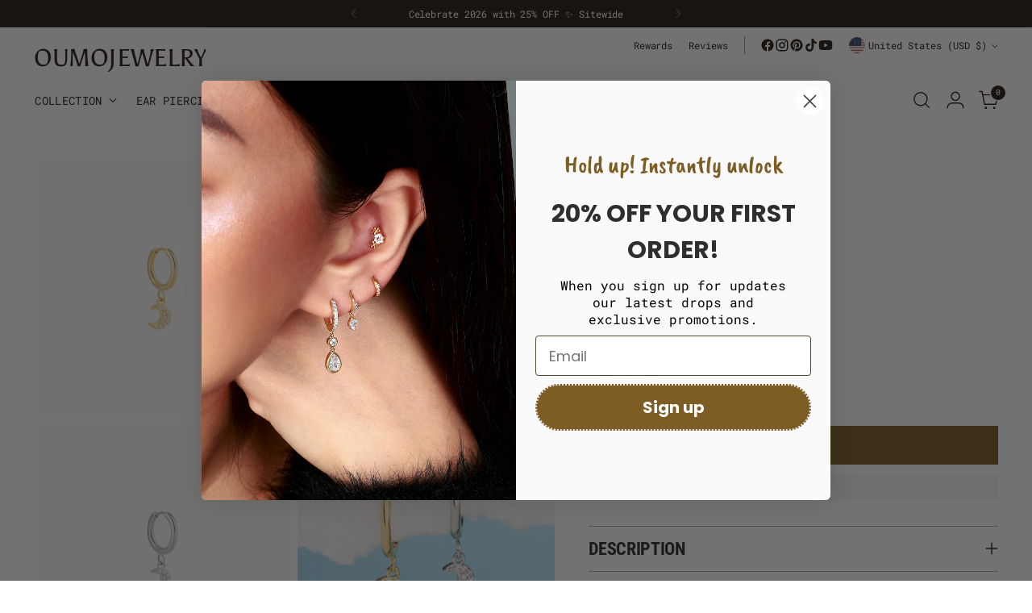

--- FILE ---
content_type: text/javascript
request_url: https://oumojewelry.com/cdn/shop/t/249/assets/theme.min.js?v=141967695646055767571766737616
body_size: 48804
content:
var t="data-section-id";function e(e,n){this.container=function(e){if(!(e instanceof Element))throw new TypeError("Theme Sections: Attempted to load section. The section container provided is not a DOM element.");if(null===e.getAttribute(t))throw new Error("Theme Sections: The section container provided does not have an id assigned to the "+t+" attribute.");return e}(e),this.id=e.getAttribute(t),this.extensions=[],Object.assign(this,function(t){if(void 0!==t&&"object"!=typeof t||null===t)throw new TypeError("Theme Sections: The properties object provided is not a valid");return t}(n)),this.onLoad()}e.prototype={onLoad:Function.prototype,onUnload:Function.prototype,onSelect:Function.prototype,onDeselect:Function.prototype,onBlockSelect:Function.prototype,onBlockDeselect:Function.prototype,extend:function(t){this.extensions.push(t);var e=Object.assign({},t);delete e.init,Object.assign(this,e),"function"==typeof t.init&&t.init.apply(this)}},"function"!=typeof Object.assign&&Object.defineProperty(Object,"assign",{value:function(t){if(null==t)throw new TypeError("Cannot convert undefined or null to object");for(var e=Object(t),n=1;n<arguments.length;n++){var i=arguments[n];if(null!=i)for(var o in i)Object.prototype.hasOwnProperty.call(i,o)&&(e[o]=i[o])}return e},writable:!0,configurable:!0});var n="data-section-type",i="data-section-id";window.Shopify=window.Shopify||{},window.Shopify.theme=window.Shopify.theme||{},window.Shopify.theme.sections=window.Shopify.theme.sections||{};var o=window.Shopify.theme.sections.registered=window.Shopify.theme.sections.registered||{},a=window.Shopify.theme.sections.instances=window.Shopify.theme.sections.instances||[];function r(t,n){if("string"!=typeof t)throw new TypeError("Theme Sections: The first argument for .register must be a string that specifies the type of the section being registered");if(void 0!==o[t])throw new Error('Theme Sections: A section of type "'+t+'" has already been registered. You cannot register the same section type twice');function i(t){e.call(this,t,n)}return i.constructor=e,i.prototype=Object.create(e.prototype),i.prototype.type=t,o[t]=i}function s(t,e){t=d(t),void 0===e&&(e=document.querySelectorAll("["+n+"]")),e=u(e),t.forEach((function(t){var i=o[t];void 0!==i&&(e=e.filter((function(e){return!(c(e).length>0)&&(null!==e.getAttribute(n)&&(e.getAttribute(n)!==t||(a.push(new i(e)),!1)))})))}))}function c(t){var e=[];if(NodeList.prototype.isPrototypeOf(t)||Array.isArray(t))var n=t[0];if(t instanceof Element||n instanceof Element)u(t).forEach((function(t){e=e.concat(a.filter((function(e){return e.container===t})))}));else if("string"==typeof t||"string"==typeof n){d(t).forEach((function(t){e=e.concat(a.filter((function(e){return e.type===t})))}))}return e}function l(t){for(var e,n=0;n<a.length;n++)if(a[n].id===t){e=a[n];break}return e}function d(t){return"*"===t?t=Object.keys(o):"string"==typeof t?t=[t]:t.constructor===e?t=[t.prototype.type]:Array.isArray(t)&&t[0].constructor===e&&(t=t.map((function(t){return t.prototype.type}))),t=t.map((function(t){return t.toLowerCase()}))}function u(t){return NodeList.prototype.isPrototypeOf(t)&&t.length>0?t=Array.prototype.slice.call(t):NodeList.prototype.isPrototypeOf(t)&&0===t.length||null===t?t=[]:!Array.isArray(t)&&t instanceof Element&&(t=[t]),t}function h(t,e){return void 0===e&&(e=document),e.querySelector(t)}function p(t,e){return void 0===e&&(e=document),[].slice.call(e.querySelectorAll(t))}function m(t,e){return Array.isArray(t)?t.forEach(e):e(t)}function f(t){return function(e,n,i){return m(e,(function(e){return e[t+"EventListener"](n,i)}))}}function v(t,e,n){return f("add")(t,e,n),function(){return f("remove")(t,e,n)}}function g(t){return function(e){var n=arguments;return m(e,(function(e){var i;return(i=e.classList)[t].apply(i,[].slice.call(n,1))}))}}function b(t){g("add").apply(void 0,[t].concat([].slice.call(arguments,1)))}function y(t){g("remove").apply(void 0,[t].concat([].slice.call(arguments,1)))}function w(t){g("toggle").apply(void 0,[t].concat([].slice.call(arguments,1)))}function _(t,e){return t.classList.contains(e)}function k(t){return t&&t.__esModule&&Object.prototype.hasOwnProperty.call(t,"default")?t.default:t}window.Shopify.designMode&&(document.addEventListener("shopify:section:load",(function(t){var e,o=t.detail.sectionId;null!==(e=window.Shopify.visualPreviewMode?t.target.querySelector("[data-section-id]"):t.target.querySelector("["+i+'="'+o+'"]'))&&s(e.getAttribute(n),e)})),document.addEventListener("shopify:section:unload",(function(t){var e=t.detail.sectionId,n=t.target.querySelector("["+i+'="'+e+'"]');"object"==typeof c(n)[0]&&c(n).forEach((function(t){var e=a.map((function(t){return t.id})).indexOf(t.id);a.splice(e,1),t.onUnload()}))})),document.addEventListener("shopify:section:select",(function(t){var e=l(t.detail.sectionId);"object"==typeof e&&e.onSelect(t)})),document.addEventListener("shopify:section:deselect",(function(t){var e=l(t.detail.sectionId);"object"==typeof e&&e.onDeselect(t)})),document.addEventListener("shopify:block:select",(function(t){var e=l(t.detail.sectionId);"object"==typeof e&&e.onBlockSelect(t)})),document.addEventListener("shopify:block:deselect",(function(t){var e=l(t.detail.sectionId);"object"==typeof e&&e.onBlockDeselect(t)})));var E={exports:{}};E.exports=C,E.exports.isMobile=C,E.exports.default=C;var T=/(android|bb\d+|meego).+mobile|avantgo|bada\/|blackberry|blazer|compal|elaine|fennec|hiptop|iemobile|ip(hone|od)|iris|kindle|lge |maemo|midp|mmp|mobile.+firefox|netfront|opera m(ob|in)i|palm( os)?|phone|p(ixi|re)\/|plucker|pocket|psp|series[46]0|symbian|treo|up\.(browser|link)|vodafone|wap|windows (ce|phone)|xda|xiino/i,S=/(android|bb\d+|meego).+mobile|avantgo|bada\/|blackberry|blazer|compal|elaine|fennec|hiptop|iemobile|ip(hone|od)|iris|kindle|lge |maemo|midp|mmp|mobile.+firefox|netfront|opera m(ob|in)i|palm( os)?|phone|p(ixi|re)\/|plucker|pocket|psp|series[46]0|symbian|treo|up\.(browser|link)|vodafone|wap|windows (ce|phone)|xda|xiino|android|ipad|playbook|silk/i;function C(t){t||(t={});var e=t.ua;if(e||"undefined"==typeof navigator||(e=navigator.userAgent),e&&e.headers&&"string"==typeof e.headers["user-agent"]&&(e=e.headers["user-agent"]),"string"!=typeof e)return!1;var n=t.tablet?S.test(e):T.test(e);return!n&&t.tablet&&t.featureDetect&&navigator&&navigator.maxTouchPoints>1&&-1!==e.indexOf("Macintosh")&&-1!==e.indexOf("Safari")&&(n=!0),n}var I=E.exports,A={exports:{}};!function(t,e){function n(t){this.listenerMap=[{},{}],t&&this.root(t),this.handle=n.prototype.handle.bind(this),this._removedListeners=[]}function i(t,e){return t.toLowerCase()===e.tagName.toLowerCase()}function o(t,e){return this.rootElement===window?e===document||e===document.documentElement||e===window:this.rootElement===e}function a(t,e){return t===e.id}Object.defineProperty(e,"__esModule",{value:!0}),e.default=void 0,n.prototype.root=function(t){var e,n=this.listenerMap;if(this.rootElement){for(e in n[1])n[1].hasOwnProperty(e)&&this.rootElement.removeEventListener(e,this.handle,!0);for(e in n[0])n[0].hasOwnProperty(e)&&this.rootElement.removeEventListener(e,this.handle,!1)}if(!t||!t.addEventListener)return this.rootElement&&delete this.rootElement,this;for(e in this.rootElement=t,n[1])n[1].hasOwnProperty(e)&&this.rootElement.addEventListener(e,this.handle,!0);for(e in n[0])n[0].hasOwnProperty(e)&&this.rootElement.addEventListener(e,this.handle,!1);return this},n.prototype.captureForType=function(t){return-1!==["blur","error","focus","load","resize","scroll"].indexOf(t)},n.prototype.on=function(t,e,n,r){var s,c,l,d;if(!t)throw new TypeError("Invalid event type: "+t);if("function"==typeof e&&(r=n,n=e,e=null),void 0===r&&(r=this.captureForType(t)),"function"!=typeof n)throw new TypeError("Handler must be a type of Function");return s=this.rootElement,(c=this.listenerMap[r?1:0])[t]||(s&&s.addEventListener(t,this.handle,r),c[t]=[]),e?/^[a-z]+$/i.test(e)?(d=e,l=i):/^#[a-z0-9\-_]+$/i.test(e)?(d=e.slice(1),l=a):(d=e,l=Element.prototype.matches):(d=null,l=o.bind(this)),c[t].push({selector:e,handler:n,matcher:l,matcherParam:d}),this},n.prototype.off=function(t,e,n,i){var o,a,r,s,c;if("function"==typeof e&&(i=n,n=e,e=null),void 0===i)return this.off(t,e,n,!0),this.off(t,e,n,!1),this;if(r=this.listenerMap[i?1:0],!t){for(c in r)r.hasOwnProperty(c)&&this.off(c,e,n);return this}if(!(s=r[t])||!s.length)return this;for(o=s.length-1;o>=0;o--)a=s[o],e&&e!==a.selector||n&&n!==a.handler||(this._removedListeners.push(a),s.splice(o,1));return s.length||(delete r[t],this.rootElement&&this.rootElement.removeEventListener(t,this.handle,i)),this},n.prototype.handle=function(t){var e,n,i,o,a,r=t.type,s=[],c="ftLabsDelegateIgnore";if(!0!==t[c]){switch(3===(a=t.target).nodeType&&(a=a.parentNode),a.correspondingUseElement&&(a=a.correspondingUseElement),i=this.rootElement,t.eventPhase||(t.target!==t.currentTarget?3:2)){case 1:s=this.listenerMap[1][r];break;case 2:this.listenerMap[0]&&this.listenerMap[0][r]&&(s=s.concat(this.listenerMap[0][r])),this.listenerMap[1]&&this.listenerMap[1][r]&&(s=s.concat(this.listenerMap[1][r]));break;case 3:s=this.listenerMap[0][r]}var l,d=[];for(n=s.length;a&&n;){for(e=0;e<n&&(o=s[e]);e++)a.tagName&&["button","input","select","textarea"].indexOf(a.tagName.toLowerCase())>-1&&a.hasAttribute("disabled")?d=[]:o.matcher.call(a,o.matcherParam,a)&&d.push([t,a,o]);if(a===i)break;if(n=s.length,(a=a.parentElement||a.parentNode)instanceof HTMLDocument)break}for(e=0;e<d.length;e++)if(!(this._removedListeners.indexOf(d[e][2])>-1)&&!1===this.fire.apply(this,d[e])){d[e][0][c]=!0,d[e][0].preventDefault(),l=!1;break}return l}},n.prototype.fire=function(t,e,n){return n.handler.call(e,t,e)},n.prototype.destroy=function(){this.off(),this.root()};var r=n;e.default=r,t.exports=e.default}(A,A.exports);var x=k(A.exports),L=["input","select","textarea","a[href]","button","[tabindex]:not(slot)","audio[controls]","video[controls]",'[contenteditable]:not([contenteditable="false"])',"details>summary:first-of-type","details"],P=L.join(","),M="undefined"==typeof Element,B=M?function(){}:Element.prototype.matches||Element.prototype.msMatchesSelector||Element.prototype.webkitMatchesSelector,H=!M&&Element.prototype.getRootNode?function(t){return t.getRootNode()}:function(t){return t.ownerDocument},O=function(t,e,n){var i=Array.prototype.slice.apply(t.querySelectorAll(P));return e&&B.call(t,P)&&i.unshift(t),i=i.filter(n)},q=function t(e,n,i){for(var o=[],a=Array.from(e);a.length;){var r=a.shift();if("SLOT"===r.tagName){var s=r.assignedElements(),c=t(s.length?s:r.children,!0,i);i.flatten?o.push.apply(o,c):o.push({scope:r,candidates:c})}else{B.call(r,P)&&i.filter(r)&&(n||!e.includes(r))&&o.push(r);var l=r.shadowRoot||"function"==typeof i.getShadowRoot&&i.getShadowRoot(r),d=!i.shadowRootFilter||i.shadowRootFilter(r);if(l&&d){var u=t(!0===l?r.children:l.children,!0,i);i.flatten?o.push.apply(o,u):o.push({scope:r,candidates:u})}else a.unshift.apply(a,r.children)}}return o},V=function(t,e){return t.tabIndex<0&&(e||/^(AUDIO|VIDEO|DETAILS)$/.test(t.tagName)||t.isContentEditable)&&isNaN(parseInt(t.getAttribute("tabindex"),10))?0:t.tabIndex},D=function(t,e){return t.tabIndex===e.tabIndex?t.documentOrder-e.documentOrder:t.tabIndex-e.tabIndex},N=function(t){return"INPUT"===t.tagName},R=function(t){return function(t){return N(t)&&"radio"===t.type}(t)&&!function(t){if(!t.name)return!0;var e,n=t.form||H(t),i=function(t){return n.querySelectorAll('input[type="radio"][name="'+t+'"]')};if("undefined"!=typeof window&&void 0!==window.CSS&&"function"==typeof window.CSS.escape)e=i(window.CSS.escape(t.name));else try{e=i(t.name)}catch(t){return console.error("Looks like you have a radio button with a name attribute containing invalid CSS selector characters and need the CSS.escape polyfill: %s",t.message),!1}var o=function(t,e){for(var n=0;n<t.length;n++)if(t[n].checked&&t[n].form===e)return t[n]}(e,t.form);return!o||o===t}(t)},F=function(t){var e=t.getBoundingClientRect(),n=e.width,i=e.height;return 0===n&&0===i},U=function(t,e){return!(e.disabled||function(t){return N(t)&&"hidden"===t.type}(e)||function(t,e){var n=e.displayCheck,i=e.getShadowRoot;if("hidden"===getComputedStyle(t).visibility)return!0;var o=B.call(t,"details>summary:first-of-type")?t.parentElement:t;if(B.call(o,"details:not([open]) *"))return!0;var a=H(t).host,r=(null==a?void 0:a.ownerDocument.contains(a))||t.ownerDocument.contains(t);if(n&&"full"!==n){if("non-zero-area"===n)return F(t)}else{if("function"==typeof i){for(var s=t;t;){var c=t.parentElement,l=H(t);if(c&&!c.shadowRoot&&!0===i(c))return F(t);t=t.assignedSlot?t.assignedSlot:c||l===t.ownerDocument?c:l.host}t=s}if(r)return!t.getClientRects().length}return!1}(e,t)||function(t){return"DETAILS"===t.tagName&&Array.prototype.slice.apply(t.children).some((function(t){return"SUMMARY"===t.tagName}))}(e)||function(t){if(/^(INPUT|BUTTON|SELECT|TEXTAREA)$/.test(t.tagName))for(var e=t.parentElement;e;){if("FIELDSET"===e.tagName&&e.disabled){for(var n=0;n<e.children.length;n++){var i=e.children.item(n);if("LEGEND"===i.tagName)return!!B.call(e,"fieldset[disabled] *")||!i.contains(t)}return!0}e=e.parentElement}return!1}(e))},j=function(t,e){return!(R(e)||V(e)<0||!U(t,e))},W=function(t){var e=parseInt(t.getAttribute("tabindex"),10);return!!(isNaN(e)||e>=0)},G=function t(e){var n=[],i=[];return e.forEach((function(e,o){var a=!!e.scope,r=a?e.scope:e,s=V(r,a),c=a?t(e.candidates):r;0===s?a?n.push.apply(n,c):n.push(r):i.push({documentOrder:o,tabIndex:s,item:e,isScope:a,content:c})})),i.sort(D).reduce((function(t,e){return e.isScope?t.push.apply(t,e.content):t.push(e.content),t}),[]).concat(n)},z=function(t,e){var n;return n=(e=e||{}).getShadowRoot?q([t],e.includeContainer,{filter:j.bind(null,e),flatten:!1,getShadowRoot:e.getShadowRoot,shadowRootFilter:W}):O(t,e.includeContainer,j.bind(null,e)),G(n)},Q=function(t,e){if(e=e||{},!t)throw new Error("No node provided");return!1!==B.call(t,P)&&j(e,t)},$=L.concat("iframe").join(","),Y=function(t,e){if(e=e||{},!t)throw new Error("No node provided");return!1!==B.call(t,$)&&U(e,t)};
/*!
* focus-trap 6.9.4
* @license MIT, https://github.com/focus-trap/focus-trap/blob/master/LICENSE
*/
function J(t,e){var n=Object.keys(t);if(Object.getOwnPropertySymbols){var i=Object.getOwnPropertySymbols(t);e&&(i=i.filter((function(e){return Object.getOwnPropertyDescriptor(t,e).enumerable}))),n.push.apply(n,i)}return n}function X(t){for(var e=1;e<arguments.length;e++){var n=null!=arguments[e]?arguments[e]:{};e%2?J(Object(n),!0).forEach((function(e){K(t,e,n[e])})):Object.getOwnPropertyDescriptors?Object.defineProperties(t,Object.getOwnPropertyDescriptors(n)):J(Object(n)).forEach((function(e){Object.defineProperty(t,e,Object.getOwnPropertyDescriptor(n,e))}))}return t}function K(t,e,n){return e in t?Object.defineProperty(t,e,{value:n,enumerable:!0,configurable:!0,writable:!0}):t[e]=n,t}var Z,tt=(Z=[],{activateTrap:function(t){if(Z.length>0){var e=Z[Z.length-1];e!==t&&e.pause()}var n=Z.indexOf(t);-1===n||Z.splice(n,1),Z.push(t)},deactivateTrap:function(t){var e=Z.indexOf(t);-1!==e&&Z.splice(e,1),Z.length>0&&Z[Z.length-1].unpause()}}),et=function(t){return setTimeout(t,0)},nt=function(t,e){var n=-1;return t.every((function(t,i){return!e(t)||(n=i,!1)})),n},it=function(t){for(var e=arguments.length,n=new Array(e>1?e-1:0),i=1;i<e;i++)n[i-1]=arguments[i];return"function"==typeof t?t.apply(void 0,n):t},ot=function(t){return t.target.shadowRoot&&"function"==typeof t.composedPath?t.composedPath()[0]:t.target},at=function(t,e){var n,i=(null==e?void 0:e.document)||document,o=X({returnFocusOnDeactivate:!0,escapeDeactivates:!0,delayInitialFocus:!0},e),a={containers:[],containerGroups:[],tabbableGroups:[],nodeFocusedBeforeActivation:null,mostRecentlyFocusedNode:null,active:!1,paused:!1,delayInitialFocusTimer:void 0},r=function(t,e,n){return t&&void 0!==t[e]?t[e]:o[n||e]},s=function(t){return a.containerGroups.findIndex((function(e){var n=e.container,i=e.tabbableNodes;return n.contains(t)||i.find((function(e){return e===t}))}))},c=function(t){var e=o[t];if("function"==typeof e){for(var n=arguments.length,a=new Array(n>1?n-1:0),r=1;r<n;r++)a[r-1]=arguments[r];e=e.apply(void 0,a)}if(!0===e&&(e=void 0),!e){if(void 0===e||!1===e)return e;throw new Error("`".concat(t,"` was specified but was not a node, or did not return a node"))}var s=e;if("string"==typeof e&&!(s=i.querySelector(e)))throw new Error("`".concat(t,"` as selector refers to no known node"));return s},l=function(){var t=c("initialFocus");if(!1===t)return!1;if(void 0===t)if(s(i.activeElement)>=0)t=i.activeElement;else{var e=a.tabbableGroups[0];t=e&&e.firstTabbableNode||c("fallbackFocus")}if(!t)throw new Error("Your focus-trap needs to have at least one focusable element");return t},d=function(){if(a.containerGroups=a.containers.map((function(t){var e,n,i=z(t,o.tabbableOptions),a=(e=t,(n=(n=o.tabbableOptions)||{}).getShadowRoot?q([e],n.includeContainer,{filter:U.bind(null,n),flatten:!0,getShadowRoot:n.getShadowRoot}):O(e,n.includeContainer,U.bind(null,n)));return{container:t,tabbableNodes:i,focusableNodes:a,firstTabbableNode:i.length>0?i[0]:null,lastTabbableNode:i.length>0?i[i.length-1]:null,nextTabbableNode:function(t){var e=!(arguments.length>1&&void 0!==arguments[1])||arguments[1],n=a.findIndex((function(e){return e===t}));if(!(n<0))return e?a.slice(n+1).find((function(t){return Q(t,o.tabbableOptions)})):a.slice(0,n).reverse().find((function(t){return Q(t,o.tabbableOptions)}))}}})),a.tabbableGroups=a.containerGroups.filter((function(t){return t.tabbableNodes.length>0})),a.tabbableGroups.length<=0&&!c("fallbackFocus"))throw new Error("Your focus-trap must have at least one container with at least one tabbable node in it at all times")},u=function t(e){!1!==e&&e!==i.activeElement&&(e&&e.focus?(e.focus({preventScroll:!!o.preventScroll}),a.mostRecentlyFocusedNode=e,function(t){return t.tagName&&"input"===t.tagName.toLowerCase()&&"function"==typeof t.select}(e)&&e.select()):t(l()))},h=function(t){var e=c("setReturnFocus",t);return e||!1!==e&&t},p=function(t){var e=ot(t);s(e)>=0||(it(o.clickOutsideDeactivates,t)?n.deactivate({returnFocus:o.returnFocusOnDeactivate&&!Y(e,o.tabbableOptions)}):it(o.allowOutsideClick,t)||t.preventDefault())},m=function(t){var e=ot(t),n=s(e)>=0;n||e instanceof Document?n&&(a.mostRecentlyFocusedNode=e):(t.stopImmediatePropagation(),u(a.mostRecentlyFocusedNode||l()))},f=function(t){if(function(t){return"Escape"===t.key||"Esc"===t.key||27===t.keyCode}(t)&&!1!==it(o.escapeDeactivates,t))return t.preventDefault(),void n.deactivate();(function(t){return"Tab"===t.key||9===t.keyCode})(t)&&function(t){var e=ot(t);d();var n=null;if(a.tabbableGroups.length>0){var i=s(e),r=i>=0?a.containerGroups[i]:void 0;if(i<0)n=t.shiftKey?a.tabbableGroups[a.tabbableGroups.length-1].lastTabbableNode:a.tabbableGroups[0].firstTabbableNode;else if(t.shiftKey){var l=nt(a.tabbableGroups,(function(t){var n=t.firstTabbableNode;return e===n}));if(l<0&&(r.container===e||Y(e,o.tabbableOptions)&&!Q(e,o.tabbableOptions)&&!r.nextTabbableNode(e,!1))&&(l=i),l>=0){var h=0===l?a.tabbableGroups.length-1:l-1;n=a.tabbableGroups[h].lastTabbableNode}}else{var p=nt(a.tabbableGroups,(function(t){var n=t.lastTabbableNode;return e===n}));if(p<0&&(r.container===e||Y(e,o.tabbableOptions)&&!Q(e,o.tabbableOptions)&&!r.nextTabbableNode(e))&&(p=i),p>=0){var m=p===a.tabbableGroups.length-1?0:p+1;n=a.tabbableGroups[m].firstTabbableNode}}}else n=c("fallbackFocus");n&&(t.preventDefault(),u(n))}(t)},v=function(t){var e=ot(t);s(e)>=0||it(o.clickOutsideDeactivates,t)||it(o.allowOutsideClick,t)||(t.preventDefault(),t.stopImmediatePropagation())},g=function(){if(a.active)return tt.activateTrap(n),a.delayInitialFocusTimer=o.delayInitialFocus?et((function(){u(l())})):u(l()),i.addEventListener("focusin",m,!0),i.addEventListener("mousedown",p,{capture:!0,passive:!1}),i.addEventListener("touchstart",p,{capture:!0,passive:!1}),i.addEventListener("click",v,{capture:!0,passive:!1}),i.addEventListener("keydown",f,{capture:!0,passive:!1}),n},b=function(){if(a.active)return i.removeEventListener("focusin",m,!0),i.removeEventListener("mousedown",p,!0),i.removeEventListener("touchstart",p,!0),i.removeEventListener("click",v,!0),i.removeEventListener("keydown",f,!0),n};return(n={get active(){return a.active},get paused(){return a.paused},activate:function(t){if(a.active)return this;var e=r(t,"onActivate"),n=r(t,"onPostActivate"),o=r(t,"checkCanFocusTrap");o||d(),a.active=!0,a.paused=!1,a.nodeFocusedBeforeActivation=i.activeElement,e&&e();var s=function(){o&&d(),g(),n&&n()};return o?(o(a.containers.concat()).then(s,s),this):(s(),this)},deactivate:function(t){if(!a.active)return this;var e=X({onDeactivate:o.onDeactivate,onPostDeactivate:o.onPostDeactivate,checkCanReturnFocus:o.checkCanReturnFocus},t);clearTimeout(a.delayInitialFocusTimer),a.delayInitialFocusTimer=void 0,b(),a.active=!1,a.paused=!1,tt.deactivateTrap(n);var i=r(e,"onDeactivate"),s=r(e,"onPostDeactivate"),c=r(e,"checkCanReturnFocus"),l=r(e,"returnFocus","returnFocusOnDeactivate");i&&i();var d=function(){et((function(){l&&u(h(a.nodeFocusedBeforeActivation)),s&&s()}))};return l&&c?(c(h(a.nodeFocusedBeforeActivation)).then(d,d),this):(d(),this)},pause:function(){return a.paused||!a.active||(a.paused=!0,b()),this},unpause:function(){return a.paused&&a.active?(a.paused=!1,d(),g(),this):this},updateContainerElements:function(t){var e=[].concat(t).filter(Boolean);return a.containers=e.map((function(t){return"string"==typeof t?i.querySelector(t):t})),a.active&&d(),this}}).updateContainerElements(t),n};var rt=!1;if("undefined"!=typeof window){var st={get passive(){rt=!0}};window.addEventListener("testPassive",null,st),window.removeEventListener("testPassive",null,st)}var ct="undefined"!=typeof window&&window.navigator&&window.navigator.platform&&(/iP(ad|hone|od)/.test(window.navigator.platform)||"MacIntel"===window.navigator.platform&&window.navigator.maxTouchPoints>1),lt=[],dt=!1,ut=-1,ht=void 0,pt=void 0,mt=function(t){return lt.some((function(e){return!(!e.options.allowTouchMove||!e.options.allowTouchMove(t))}))},ft=function(t){var e=t||window.event;return!!mt(e.target)||(e.touches.length>1||(e.preventDefault&&e.preventDefault(),!1))},vt=function(t,e){if(t){if(!lt.some((function(e){return e.targetElement===t}))){var n={targetElement:t,options:e||{}};lt=[].concat(function(t){if(Array.isArray(t)){for(var e=0,n=Array(t.length);e<t.length;e++)n[e]=t[e];return n}return Array.from(t)}(lt),[n]),ct?(t.ontouchstart=function(t){1===t.targetTouches.length&&(ut=t.targetTouches[0].clientY)},t.ontouchmove=function(e){1===e.targetTouches.length&&function(t,e){var n=t.targetTouches[0].clientY-ut;!mt(t.target)&&(e&&0===e.scrollTop&&n>0||function(t){return!!t&&t.scrollHeight-t.scrollTop<=t.clientHeight}(e)&&n<0?ft(t):t.stopPropagation())}(e,t)},dt||(document.addEventListener("touchmove",ft,rt?{passive:!1}:void 0),dt=!0)):function(t){if(void 0===pt){var e=!!t&&!0===t.reserveScrollBarGap,n=window.innerWidth-document.documentElement.clientWidth;e&&n>0&&(pt=document.body.style.paddingRight,document.body.style.paddingRight=n+"px")}void 0===ht&&(ht=document.body.style.overflow,document.body.style.overflow="hidden")}(e)}}else console.error("disableBodyScroll unsuccessful - targetElement must be provided when calling disableBodyScroll on IOS devices.")},gt=function(t){t?(lt=lt.filter((function(e){return e.targetElement!==t})),ct?(t.ontouchstart=null,t.ontouchmove=null,dt&&0===lt.length&&(document.removeEventListener("touchmove",ft,rt?{passive:!1}:void 0),dt=!1)):lt.length||(void 0!==pt&&(document.body.style.paddingRight=pt,pt=void 0),void 0!==ht&&(document.body.style.overflow=ht,ht=void 0))):console.error("enableBodyScroll unsuccessful - targetElement must be provided when calling enableBodyScroll on IOS devices.")},bt=function(t){if("object"!=typeof(e=t)||Array.isArray(e))throw"state should be an object";var e},yt=function(t,e,n,i){return(o=t,o.reduce((function(t,e,n){return t.indexOf(e)>-1?t:t.concat(e)}),[])).reduce((function(t,n){return t.concat(e[n]||[])}),[]).map((function(t){return t(n,i)}));var o},wt=function(t){void 0===t&&(t={});var e={};return{getState:function(){return Object.assign({},t)},hydrate:function(n){return bt(n),Object.assign(t,n),function(){var i=["*"].concat(Object.keys(n));yt(i,e,t)}},on:function(t,n){return(t=[].concat(t)).map((function(t){return e[t]=(e[t]||[]).concat(n)})),function(){return t.map((function(t){return e[t].splice(e[t].indexOf(n),1)}))}},emit:function(n,i,o){var a=("*"===n?[]:["*"]).concat(n);(i="function"==typeof i?i(t):i)&&(bt(i),Object.assign(t,i),a=a.concat(Object.keys(i))),yt(a,e,t,o)}}}(),_t=wt.on,kt=wt.emit,Et=wt.hydrate;function Tt(){(arguments.length>0&&void 0!==arguments[0]?arguments[0]:[]).forEach((t=>{const e=document.createElement("div");e.classList.add("rte__iframe"),t.parentNode.insertBefore(e,t),e.appendChild(t),t.src=t.src}))}function St(){(arguments.length>0&&void 0!==arguments[0]?arguments[0]:[]).forEach((t=>{const e=document.createElement("div");e.classList.add("rte__table-wrapper"),e.tabIndex=0,t.parentNode.insertBefore(e,t),e.appendChild(t)}))}const Ct="active",It="[data-modal-close]",At=".modal__wash",xt=".modal__content";var Lt=t=>{const e=[];return t.forEach((t=>{h(".product-item__image--one",t);const n=h(".product-item__image--two",t);p(".product-item-options__list",t),e.push(v(t,"mouseenter",(()=>{!function(t,e,n){e&&b(e,"active")}(0,n)}))),e.push(v(t,"mouseleave",(()=>{!function(t,e,n){e&&y(e,"active")}(0,n)})))})),{destroy(){e.forEach((t=>t()))}}};function Pt(t){const e=getComputedStyle(document.documentElement).getPropertyValue("--media-".concat(t));return e||(console.warn("Invalid querySize passed to getMediaQuery"),!1)}var Mt=function(t){let e=arguments.length>1&&void 0!==arguments[1]&&arguments[1];const n=window.matchMedia(Pt("above-720")).matches?200:100;let i=0;e||(i=Math.min(n/t.offsetHeight,.5));const o=new IntersectionObserver((e=>{let[{isIntersecting:n}]=e;n&&(b(t,"is-visible"),o.disconnect())}),{threshold:i});return o.observe(t),{destroy(){null==o||o.disconnect()}}},Bt=function(t,e){let n=arguments.length>2&&void 0!==arguments[2]?arguments[2]:0;e.forEach((e=>{p(e,t).forEach((t=>{t.style.setProperty("--delay-offset-multiplier",n),n++}))}))},Ht=t=>_(t,"animation")&&!_(document.documentElement,"prefers-reduced-motion");const Ot=".section-blocks > *",qt=".image-with-text__image .image__img",Vt=".image-with-text__small-image .image__img",Dt=".image-with-text__image-caption";const Nt=".section-blocks > *",Rt=".image-with-text-split__image .image__img";const Ft=".testimonials__item-content > *",Ut=".testimonials__item-product-image",jt=".testimonials__item-product-title",Wt=".animation--item",Gt="testimonials__item--image-placement-right";const zt=".quote__item-inner > *";const Qt=".animation--section-introduction > *",$t=".animation--controls",Yt=".animation--item";var Jt=t=>{Bt(t,[Qt,$t,Yt]);const e=Mt(t);return{destroy(){null==e||e.destroy()}}};const Xt=".section-introduction > *",Kt=".complete-the-look__image-wrapper .image__img, .complete-the-look__image-wrapper .video",Zt=".complete-the-look__product",te=".complete-the-look__products",ee="complete-the-look--image-left";const ne=".section-introduction > *",ie=".shoppable-image__image-wrapper .image__img",oe=".shoppable-item__hotspot-wrapper";const ae=".section-introduction > *",re=".shoppable-feature__secondary-content .shoppable-feature__carousel-outer",se=".shoppable-item__hotspot-wrapper",ce=".animation--shoppable-feature-mobile-drawer  .shoppable-feature__carousel-outer > *:not(.swiper-pagination)";const le=".image-hero-split-item__text-container-inner > *";const de=".image-hero__text-container-inner > *";const ue="animation--image-compare",he=".animation--section-introduction > *",pe=".image_compare__image-wrapper .image__img",me=".image-compare__label-container",fe=".image-compare__slider-line",ve=".image-compare__slider-button";const ge=".video__text-container > *";const be=".video-hero__text-container > *";var ye=t=>{Bt(t,[be],3);const e=Mt(t);return{destroy(){null==e||e.destroy()}}};const we="\n    .article__image-container,\n    .article__header-inner > *\n  ",_e=".article__content";const ke=".collection-banner__image-container",Ee=".collection-banner__text-container-inner > *";const Te=".announcement-bar:not([data-enable-sticky-announcement-bar='never'])",Se=".header[data-enable-sticky-header='true']",Ce=".collection__divider",Ie="[data-partial]",Ae="[data-filter-bar]",xe="[data-mobile-filters]",Le=".animation--item:not(.animation--item-revealed)",Pe="animation--collection-products-hide",Me="animation--item-revealed";var Be=t=>{const e=h(Te,document),n=h(Se,document),i=h(Ce,document),o=h(Ie,t),a=h(Ae,t),r=h(xe,t);let s=null,c=null;function l(){let e=p(Le,t);Bt(t,[Le]),setTimeout((()=>{b(e,Me)}),0)}return a&&(s=Mt(a,!0)),r&&(c=Mt(r,!0)),l(),{updateContents:function(){l(),y(o,Pe),function(){const o=i?1:0;let a=0;e&&(window.matchMedia(Pt("below-960")).matches&&e.getAttribute("data-enable-sticky-announcement-bar").includes("mobile")||e.getAttribute("data-enable-sticky-announcement-bar").includes("desktop"))&&(a=e.getBoundingClientRect().height);const r=n?n.getBoundingClientRect().height:0,s=t.getBoundingClientRect().top+window.scrollY+o-a-r;window.scrollTo({top:s,behavior:"smooth"})}()},infiniteScrollReveal:function(){l()},destroy(){var t,e;null===(t=s)||void 0===t||t.destroy(),null===(e=c)||void 0===e||e.destroy()}}};const He=".animation--sale-amount",Oe=".animation--section-blocks > *",qe=".sale-promotion .sale-promotion__type,\n  .sale-promotion .sale-promotion__unit-currency,\n  .sale-promotion .sale-promotion__unit-percent,\n  .sale-promotion .sale-promotion__unit-off,\n  .sale-promotion .sale-promotion__amount,\n  .sale-promotion .sale-promotion__per-month,\n  .sale-promotion .sale-promotion__per-year,\n  .sale-promotion .sale-promotion__terms,\n  .sale-promotion .sales-banner__button";const Ve=".section-blocks > *";const De="\n  .sales-banner__bar-item--heading,\n  .sales-banner__bar-text,\n  .sales-banner__button,\n  .countdown-banner__bar-item--heading,\n  .countdown-banner__bar-item--timer,\n  .countdown-banner__bar-text,\n  .countdown-banner__button";const Ne=".animation--blog-header > *",Re=".article-item",Fe=".blog__pagination";const Ue="[data-filter-modal]",je=".animation--filter-drawer-item",We="animation--filter-bar-revealed";const Ge=".filter-sidebar-inner",ze=".animation--filter-drawer-item",Qe="animation--filter-sidebar-revealed";const $e=".animation--drawer-menu-item",Ye="animation--drawer-menu-revealed";const Je=".animation--quick-cart-items > *, .animation--quick-cart-footer",Xe="animation--quick-cart-revealed";const Ke=".animation--quick-view-items > *",Ze="animation--quick-view-revealed";const tn=".meganav__list-parent > li",en=".meganav__promo-image .image__img",nn=".meganav__secondary-promo-overlay",on=".meganav__secondary-promo-text > *",an="meganav--has-promo",rn="meganav--promo-position-left";const sn=".list-collections__heading",cn=".animation--item";const ln=".grid-item";const dn=".animation--purchase-confirmation-item",un=".animation--purchase-confirmation-footer-item",hn="animation--purchase-confirmation-revealed";const pn=".page-section__inner > *";const mn=".collapsible-row-list__inner > *";const fn=".animation--section-blocks > *";const vn=".animation--section-introduction > *",gn=".article-item";const bn=".animation--section-introduction > *",yn=".animation--item";const wn=".animation--item",_n=".animation--section-introduction > *";const kn=".animation--store-availability-drawer-items > *",En="animation--store-availability-drawer-revealed";const Tn=".animation--product-media";var Sn=t=>{Bt(t,[Tn]);const e=Mt(t,!0);return{destroy(){null==e||e.destroy()}}};const Cn=".animation--section-introduction > *",In=".animation--item";const An=".search__divider",xn="[data-partial]",Ln="[data-filter-bar]",Pn="[data-mobile-filters]",Mn=".animation--item:not(.animation--item-revealed)",Bn=".announcement-bar:not([data-enable-sticky-announcement-bar='never'])",Hn=".header[data-enable-sticky-header='true']",On="animation--search-products-hide",qn="animation--item-revealed";var Vn=t=>{const e=h(Bn),n=h(Hn,document),i=h(xn,t),o=h(Ln,t),a=h(Pn,t);let r=null,s=null;function c(){let e=p(Mn,t);Bt(t,[Mn]),setTimeout((()=>{b(e,qn)}),0)}return o&&(r=Mt(o,!0)),a&&(s=Mt(a,!0)),c(),{updateContents:function(){c(),y(i,On),function(){const a=h(An,t)?1:0;let r=0;const s=n?n.getBoundingClientRect().height:0;e&&(window.matchMedia(Pt("below-960")).matches&&e.getAttribute("data-enable-sticky-announcement-bar").includes("mobile")||e.getAttribute("data-enable-sticky-announcement-bar").includes("desktop"))&&(r=e.getBoundingClientRect().height);const c=i.getBoundingClientRect().top+window.scrollY+a-r-s-o.getBoundingClientRect().height;window.scrollTo({top:c,behavior:"smooth"})}()},infiniteScrollReveal:function(){c()},destroy(){var t,e;null===(t=r)||void 0===t||t.destroy(),null===(e=s)||void 0===e||e.destroy()}}};const Dn=".animation--section-blocks > *";const Nn=".animation--section-introduction > *",Rn=".multi-column__grid-item";const Fn=".password__text-container-inner > *";const Un=".animation--popup-item",jn="animation--popup-revealed";const Wn=".animation--section-blocks > *";const Gn=".animation--section-blocks > *";const zn=".animation--section-introduction > *",Qn=".event-item";const $n=".animation--giant-heading",Yn=".animation--section-blocks > *";const Jn=".product-tabs__tab-buttons",Xn=".product-tabs__tab-list-wrapper",Kn=".accordion";const Zn=".animation--section-introduction > *",ti=".animation--item";var ei=function(t){let e=arguments.length>1&&void 0!==arguments[1]?arguments[1]:{instant:!1,callback:!1};const n=window.matchMedia(Pt("above-720")).matches?200:100;let i=0;e.instant||(i=Math.min(n/t.offsetHeight,.5));const o=new IntersectionObserver((n=>{let[{isIntersecting:i}]=n;e.callback?e.callback(i):i&&(b(t,"is-visible"),o.disconnect())}),{threshold:i});return o.observe(t),{destroy(){null==o||o.disconnect()}}};function ni(t,e){return new Promise((function(n,i){let o=new XMLHttpRequest;o.open(t,e),o.onload=function(){this.status>=200&&this.status<300?n(o.response):i(new Error(this.status))},o.onerror=function(){i(new Error(this.status))},o.send()}))}const ii="active",oi="[data-store-availability-drawer-trigger]",ai="[data-store-availability-close]",ri="[data-store-availability-product-title]",si="[data-store-availability-variant-title]",ci="[data-store-list-container]",li="[data-store-availability-list-content]",di="[data-store-availability-drawer-wash]",ui="[data-store-availability-container]",{strings:{accessibility:hi}}=window.theme,pi=()=>window.matchMedia("(prefers-reduced-motion: reduce)").matches;function mi(t){const e=h(".video-pause",t),n=t.getElementsByTagName("VIDEO")[0];if(!e||!n)return;const i=()=>{n.pause(),e.innerText=hi.play_video};pi()&&i();const o=v(e,"click",(t=>{t.preventDefault(),n.paused?(n.play(),e.innerText=hi.pause_video):i()}));return()=>o()}const fi="hidden";const vi=function(t){let e=arguments.length>1&&void 0!==arguments[1]?arguments[1]:{};const n=new CustomEvent(t,e?{detail:e}:null);document.dispatchEvent(n)};function gi(t,e){bi(t);var n=function(t,e){bi(t),function(t){if(!Array.isArray(t))throw new TypeError(t+" is not an array.");if(0===t.length)return[];if(!t[0].hasOwnProperty("name"))throw new Error(t[0]+"does not contain name key.");if("string"!=typeof t[0].name)throw new TypeError("Invalid value type passed for name of option "+t[0].name+". Value should be string.")}(e);var n=[];return e.forEach((function(e){for(var i=0;i<t.options.length;i++)if(t.options[i].name.toLowerCase()===e.name.toLowerCase()){n[i]=e.value;break}})),n}(t,e);return function(t,e){bi(t),function(t){if(Array.isArray(t)&&"object"==typeof t[0])throw new Error(t+"is not a valid array of options.")}(e);var n=t.variants.filter((function(t){return e.every((function(e,n){return t.options[n]===e}))}));return n[0]||null}(t,n)}function bi(t){if("object"!=typeof t)throw new TypeError(t+" is not an object.");if(0===Object.keys(t).length&&t.constructor===Object)throw new Error(t+" is empty.")}const yi=".scroll-sentinal",wi=".scroll-button",_i="[data-scroll-container-viewport]",ki=t=>{const e=p(yi,t),n=p(wi,t),{axis:i,startAtEnd:o}=t.dataset,a="vertical"==i?"scrollTop":"scrollLeft",r=h(_i,t);window.addEventListener("load",(()=>{b(t,"scroll-container-initialized"),"true"===o&&function(){const e="vertical"==i?"scrollTop":"scrollLeft",n="vertical"==i?"scrollHeight":"scrollWidth";r[e]=2*r[n],t.dataset.startAtEnd=!1}()}),{once:!0});const s=[v(n,"click",(t=>{const e=t.currentTarget,n="vertical"==i?"scrollTop":"scrollLeft";"start"===e.dataset.position?r[n]<150?r[n]=0:r[n]-=100:r[n]+=100}))],c=new IntersectionObserver((function(e){e.forEach((e=>{const n=e.target.dataset.position,i=e.isIntersecting;t.setAttribute("data-at-".concat(n),i?"true":"false")}))}),{root:r});e.forEach((t=>{c.observe(t)}));const l=t=>{const e="vertical"==i?t.offsetTop-t.getBoundingClientRect().height:t.offsetLeft-t.getBoundingClientRect().width;r[a]=e};return{scrollTo:l,scrollToSelector:e=>{const n=t.querySelector(e);n&&l(n)},unload:()=>{e.forEach((t=>{c.unobserve(t)})),s.forEach((t=>t()))}}};var Ei,Ti,Si,Ci,Ii,Ai,xi,Li,Pi,Mi=[];function Bi(t,e){return Ti=window.pageXOffset,Ci=window.pageYOffset,Ai=window.innerHeight,Li=window.innerWidth,void 0===Si&&(Si=Ti),void 0===Ii&&(Ii=Ci),void 0===Pi&&(Pi=Li),void 0===xi&&(xi=Ai),(e||Ci!==Ii||Ti!==Si||Ai!==xi||Li!==Pi)&&(function(t){for(var e=0;e<Mi.length;e++)Mi[e]({x:Ti,y:Ci,px:Si,py:Ii,vh:Ai,pvh:xi,vw:Li,pvw:Pi},t)}(t),Si=Ti,Ii=Ci,xi=Ai,Pi=Li),requestAnimationFrame(Bi)}function Hi(t){return Mi.indexOf(t)<0&&Mi.push(t),Ei=Ei||Bi(performance.now()),{update:function(){return Bi(performance.now(),!0),this},destroy:function(){Mi.splice(Mi.indexOf(t),1)}}}const Oi=(t,e)=>{let n=(window.innerWidth||document.documentElement.clientWidth)<=t;const i=Hi((i=>{let{vw:o}=i;const a=o<=t;if(a!==n)return n=a,e()}));return{unload:()=>{i.destroy()}}},qi=".social-share__button",Vi=".social-sharing__popup",Di=".social-share__copy-url",Ni=".social-share__success-message",Ri="hidden",Fi="social-sharing__popup--success";var Ui=t=>{if(!t)return Function();const e=h(qi,t),n=h(Vi,t),i=h(Di,t),o=h(Ni,t);let a=v(window,"click",(function(t){const o=t.target.closest(qi)===e,a=t.target.closest(Vi)===n,s=t.target.closest(Di)===i;let d=!1;o&&(d="true"===e.getAttribute("aria-expanded"));a||r();o&&!d&&(e.setAttribute("aria-expanded",!0),n.setAttribute("aria-hidden",!1));if(s){const{url:t}=i.dataset;(u=t,navigator.clipboard.writeText(u)).then(c,l)}var u}));function r(){e.setAttribute("aria-expanded",!1),n.setAttribute("aria-hidden",!0)}function s(t){o.innerHTML=t,y(o,Ri),b(n,Fi),setTimeout((()=>{b(o,Ri),y(n,Fi)}),2e3)}function c(){const{successMessage:t}=i.dataset;s(t)}function l(){const{errorMessage:t}=i.dataset;s(t||"Error copying link.")}return navigator.clipboard&&navigator.clipboard.writeText||b(i,Ri),function(){r(),a()}};
/*!
 * slide-anim
 * https://github.com/yomotsu/slide-anim
 * (c) 2017 @yomotsu
 * Released under the MIT License.
 */const ji=[],Wi={add(t,e,n,i){const o={el:t,defaultStyle:e,timeoutId:n,onCancelled:i};this.remove(t),ji.push(o)},remove(t){const e=Wi.findIndex(t);if(-1===e)return;const n=ji[e];clearTimeout(n.timeoutId),n.onCancelled(),ji.splice(e,1)},find:t=>ji[Wi.findIndex(t)],findIndex(t){let e=-1;return ji.some(((n,i)=>n.el===t&&(e=i,!0))),e}},Gi="cubic-bezier( 0.19, 1, 0.22, 1 )";function zi(t,e={}){return new Promise((n=>{if(-1!==Wi.findIndex(t))return;const i=Yi(t),o="number"==typeof e.endHeight,a=e.display||"block",r=e.duration||400,s=e.onCancelled||function(){},c=t.getAttribute("style")||"",l=window.getComputedStyle(t),d=function(t,e="block"){const n=t.getAttribute("style")||"",i=window.getComputedStyle(t);t.style.visibility="hidden",t.style.display=e;const o=Xi(i.getPropertyValue("width"));t.style.position="absolute",t.style.width=`${o}px`,t.style.height="",t.style.minHeight="",t.style.paddingTop="",t.style.paddingBottom="",t.style.borderTopWidth="",t.style.borderBottomWidth="";const a=Xi(i.getPropertyValue("min-height")),r=Xi(i.getPropertyValue("padding-top")),s=Xi(i.getPropertyValue("padding-bottom")),c=Xi(i.getPropertyValue("border-top-width")),l=Xi(i.getPropertyValue("border-bottom-width")),d=t.scrollHeight;return t.setAttribute("style",n),{height:d,minHeight:a,paddingTop:r,paddingBottom:s,borderTop:c,borderBottom:l}}(t,a),u=/border-box/.test(l.getPropertyValue("box-sizing")),h=d.height,p=d.minHeight,m=d.paddingTop,f=d.paddingBottom,v=d.borderTop,g=d.borderBottom,b=`${r}ms`,y=[`height ${b} ${Gi}`,`min-height ${b} ${Gi}`,`padding ${b} ${Gi}`,`border-width ${b} ${Gi}`].join(),w=i?l.height:"0px",_=i?l.minHeight:"0px",k=i?l.paddingTop:"0px",E=i?l.paddingBottom:"0px",T=i?l.borderTopWidth:"0px",S=i?l.borderBottomWidth:"0px",C=o?`${e.endHeight}px`:u?`${h+v+g}px`:h-m-f+"px",I=`${p}px`,A=`${m}px`,x=`${f}px`,L=`${v}px`,P=`${g}px`;if(w===C&&k===A&&E===x&&T===L&&S===P)return void n();requestAnimationFrame((()=>{t.style.height=w,t.style.minHeight=_,t.style.paddingTop=k,t.style.paddingBottom=E,t.style.borderTopWidth=T,t.style.borderBottomWidth=S,t.style.display=a,t.style.overflow="hidden",t.style.visibility="visible",t.style.transition=y,t.style.webkitTransition=y,requestAnimationFrame((()=>{t.style.height=C,t.style.minHeight=I,t.style.paddingTop=A,t.style.paddingBottom=x,t.style.borderTopWidth=L,t.style.borderBottomWidth=P}))}));const M=setTimeout((()=>{Ji(t),t.style.display=a,o&&(t.style.height=`${e.endHeight}px`,t.style.overflow="hidden"),Wi.remove(t),n()}),r);Wi.add(t,c,M,s)}))}function Qi(t,e={}){return new Promise((n=>{if(-1!==Wi.findIndex(t))return;const i=Yi(t),o=e.display||"block",a=e.duration||400,r=e.onCancelled||function(){};if(!i)return void n();const s=t.getAttribute("style")||"",c=window.getComputedStyle(t),l=/border-box/.test(c.getPropertyValue("box-sizing")),d=Xi(c.getPropertyValue("min-height")),u=Xi(c.getPropertyValue("padding-top")),h=Xi(c.getPropertyValue("padding-bottom")),p=Xi(c.getPropertyValue("border-top-width")),m=Xi(c.getPropertyValue("border-bottom-width")),f=t.scrollHeight,v=a+"ms",g=[`height ${v} ${Gi}`,`padding ${v} ${Gi}`,`border-width ${v} ${Gi}`].join(),b=l?`${f+p+m}px`:f-u-h+"px",y=`${d}px`,w=`${u}px`,_=`${h}px`,k=`${p}px`,E=`${m}px`;requestAnimationFrame((()=>{t.style.height=b,t.style.minHeight=y,t.style.paddingTop=w,t.style.paddingBottom=_,t.style.borderTopWidth=k,t.style.borderBottomWidth=E,t.style.display=o,t.style.overflow="hidden",t.style.transition=g,t.style.webkitTransition=g,requestAnimationFrame((()=>{t.style.height="0",t.style.minHeight="0",t.style.paddingTop="0",t.style.paddingBottom="0",t.style.borderTopWidth="0",t.style.borderBottomWidth="0"}))}));const T=setTimeout((()=>{Ji(t),t.style.display="none",Wi.remove(t),n()}),a);Wi.add(t,s,T,r)}))}function $i(t){if(!Wi.find(t))return;const e=window.getComputedStyle(t),n=e.height,i=e.paddingTop,o=e.paddingBottom,a=e.borderTopWidth,r=e.borderBottomWidth;Ji(t),t.style.height=n,t.style.paddingTop=i,t.style.paddingBottom=o,t.style.borderTopWidth=a,t.style.borderBottomWidth=r,t.style.overflow="hidden",Wi.remove(t)}function Yi(t){return 0!==t.offsetHeight}function Ji(t){t.style.visibility="",t.style.height="",t.style.minHeight="",t.style.paddingTop="",t.style.paddingBottom="",t.style.borderTopWidth="",t.style.borderBottomWidth="",t.style.overflow="",t.style.transition="",t.style.webkitTransition=""}function Xi(t){return+t.replace(/px/,"")}function Ki(){var t="test";try{return localStorage.setItem(t,t),localStorage.getItem(t)!==t?!1:(localStorage.removeItem(t),!0)}catch(t){return!1}}const Zi="fluco_";function to(t){return Ki()?JSON.parse(localStorage.getItem(Zi+t)):null}function eo(t,e){return Ki()?(localStorage.setItem(Zi+t,e),!0):null}var no;const io=window.theme.routes.cart||{},oo={base:"".concat(io.base||"/cart",".js"),add:"".concat(io.add||"/cart/add",".js"),change:"".concat(io.change||"/cart/change",".js"),clear:"".concat(io.clear||"/cart/clear",".js"),update:"".concat(io.update||"/cart/update",".js")},{strings:{cart:ao}}=window.theme,ro=null===(no=window.flu.states)||void 0===no?void 0:no.useCustomEvents;function so(t){const e=to("cart_order")||[];return e.length?(t.sorted=[...t.items].sort(((t,n)=>e.indexOf(t.variant_id)-e.indexOf(n.variant_id))),t):(t.sorted=t.items,t)}function co(t,e,n){return fetch(oo.change,{method:"POST",credentials:"include",headers:{"Content-Type":"application/json"},body:JSON.stringify({line:t,quantity:n})}).then((t=>{if("422"!=t.status)return t.json();uo({code:422,message:ao.quantityError},"changeItem",e)})).then((t=>(kt("cart:updated",{cart:t}),kt("quick-cart:updated"),ro&&vi("cart:updated",{cart:t}),so(t))))}function lo(){return fetch(oo.base,{method:"GET",credentials:"include"}).then((t=>t.json())).then((t=>so(t)))}function uo(t,e,n){throw ro&&vi("cart:error",{errorMessage:t.message}),"changeItem"===e?(kt("quick-cart:error",null,{key:n,errorMessage:ao.quantityError}),kt("cart:error",null,{key:n,errorMessage:ao.quantityError})):"addItemById"===e&&kt("quick-add:error",null,{id:n,errorMessage:ao.quantityError}),t}function ho(t){var e=[];return Array.prototype.slice.call(t.elements).forEach((function(t){!t.name||t.disabled||["file","reset","submit","button"].indexOf(t.type)>-1||("select-multiple"!==t.type?["checkbox","radio"].indexOf(t.type)>-1&&!t.checked||e.push(encodeURIComponent(t.name)+"="+encodeURIComponent(t.value)):Array.prototype.slice.call(t.options).forEach((function(n){n.selected&&e.push(encodeURIComponent(t.name)+"="+encodeURIComponent(n.value))})))})),e.join("&")}var po={addItem:function(t){return kt("cart:updating"),fetch(oo.add,{method:"POST",credentials:"include",headers:{"Content-Type":"application/x-www-form-urlencoded","X-Requested-With":"XMLHttpRequest"},body:ho(t)}).then((t=>t.json())).then((t=>{if("422"==t.status){uo({code:422,message:t.description},"addItem",null)}return lo().then((e=>{const n=to("cart_order")||[],i=[t.variant_id,...n.filter((e=>e!==t.variant_id))];return eo("cart_order",JSON.stringify(i)),kt("cart:updated",{cart:so(e)}),kt("quick-cart:updated"),kt("quick-view:close"),ro&&vi("cart:updated",{cart:so(e)}),{item:t,cart:so(e)}}))}))},get:lo,updateItem:function(t,e){return lo().then((n=>{let{items:i}=n;for(let n=0;n<i.length;n++)if(i[n].key===t)return co(n+1,t,e)}))},addItemById:function(t,e){kt("cart:updating");let n={items:[{id:t,quantity:e}]};return fetch(oo.add,{method:"POST",credentials:"include",headers:{"Content-Type":"application/json"},body:JSON.stringify(n)}).then((t=>t.json())).then((e=>{if("422"==e.status){uo({code:422,message:e.description},"addItemById",t)}return lo().then((t=>(kt("quick-cart:updated"),kt("cart:updated",{cart:t}),ro&&vi("cart:updated",{cart:so(t)}),{res:e,cart:t})))}))}};const mo=window.theme.moneyFormat||"${{amount}}";function fo(t,e){"string"==typeof t&&(t=t.replace(".",""));let n="";const i=/\{\{\s*(\w+)\s*\}\}/,o=e||mo;function a(t){let e=arguments.length>1&&void 0!==arguments[1]?arguments[1]:2,n=arguments.length>2&&void 0!==arguments[2]?arguments[2]:",",i=arguments.length>3&&void 0!==arguments[3]?arguments[3]:".";if(isNaN(t)||null==t)return 0;const o=(t=(t/100).toFixed(e)).split(".");return o[0].replace(/(\d)(?=(\d\d\d)+(?!\d))/g,"$1".concat(n))+(o[1]?i+o[1]:"")}switch(o.match(i)[1]){case"amount":default:n=a(t,2);break;case"amount_no_decimals":n=a(t,0);break;case"amount_with_comma_separator":n=a(t,2,".",",");break;case"amount_no_decimals_with_comma_separator":n=a(t,0,".",",");break;case"amount_with_apostrophe_separator":n=a(t,2,"'",".");break;case"amount_no_decimals_with_space_separator":n=a(t,0," ",",");break;case"amount_with_space_separator":n=a(t,2," ",",");break;case"amount_with_period_and_space_separator":n=a(t,2," ",".")}return o.replace(i,n)}function vo(t,e){const n=p(".accordion__label",t),i=p(".accordion__content",t);n.forEach((t=>{t.href="#"})),i.forEach((t=>b(t,"measure")));const o=v(n,"click",(t=>{t.preventDefault();const e=t.currentTarget,{parentNode:n,nextElementSibling:i}=e;$i(i),Yi(i)?function(t,e,n){Qi(n),e.setAttribute("data-open",!1),t.setAttribute("aria-expanded",!1),n.setAttribute("aria-hidden",!0)}(e,n,i):a(e,n,i)}));function a(t,e,n){zi(n),e.setAttribute("data-open",!0),t.setAttribute("aria-expanded",!0),n.setAttribute("aria-hidden",!1)}if(e.firstOpen){const{parentNode:t,nextElementSibling:e}=n[0];a(n[0],t,e)}return{destroy:function(){return()=>o()}}}function go(t){let e=arguments.length>1&&void 0!==arguments[1]?arguments[1]:{};if(Array.isArray(t)&&!t.length)return;const n=Object.assign({firstOpen:!0},e);let i=[];return t.length?i=t.map((t=>vo(t,n))):i.push(vo(t,n)),{unload:function(){i.forEach((t=>t.destroy()))}}}let bo=null;function yo(t){if(!t)return;const{Shopify:e,YT:n}=window,{icons:i}=window.theme,o=p("[data-interactive]",t);if(!o.length)return;const a=["video","model","external_video"];let r=null,s={};const c=".mobile-media-carousel__poster",l=p(".media",t);let d=!1;function u(t){if(r&&t!=r)return r.player?("video"===r.type?r.player.pause():"external_video"===r.type&&r.player.pauseVideo(),void(r=null)):void(r.viewer&&(y(r.container,"model-active"),r.viewer.pause(),r=null))}return l.forEach((t=>{"true"!==t.dataset.hasMobileVideoModal||(d=!0)})),o.forEach((function(t){const{mediaId:n,mediaType:o}=t.dataset;if(!o||!a.includes(o))return;if(Object.keys(s).includes(n))return;let l={id:n,type:o,container:t,media:t.children[0]};switch(l.type){case"video":l.player=new e.Plyr(l.media,{loop:{active:"true"==t.dataset.loop}});break;case"external_video":if(d){const t=import(flu.chunks.photoswipe),e=h(c,l.container);let n;t.then((t=>{let{PhotoSwipeLightbox:o,PhotoSwipe:a}=t;n=new o({dataSource:[{html:l.media.outerHTML}],pswpModule:a,mainClass:"pswp--product-lightbox",closeSVG:i.close,arrowPrev:!1,arrowNext:!1,zoom:!1,counter:!1}),n.init(),v(e,"click",(()=>{n.loadAndOpen()}))}))}break;case"model":l.viewer=new e.ModelViewerUI(h("model-viewer",t)),v(h(".model-poster",t),"click",(t=>{t.preventDefault(),function(t){u(t),t.viewer.play(),b(t.container,"model-active"),r=t,setTimeout((()=>{h("model-viewer",t.container).focus()}),300)}(l)}))}l.player&&("video"===l.type?l.player.on("playing",(()=>{u(l),r=l})):"external_video"===l.type&&l.player.addEventListener("onStateChange",(t=>{1===t.data&&(u(l),r=l)})))})),{pauseActiveMedia:u}}const wo='[name="id"]',_o='[name^="options"]',ko="[data-quantity-input]",Eo='[name^="properties"]';function To(t,e,n){let i=arguments.length>3&&void 0!==arguments[3]?arguments[3]:{};const o=function(t){if("object"!=typeof t)throw new TypeError(t+" is not an object.");if(void 0===t.variants[0].options)throw new TypeError("Product object is invalid. Make sure you use the product object that is output from {{ product | json }} or from the http://[your-product-url].js route");return t}(n),a=[],r=()=>{return t=function(t){return t.name=/(?:^(options\[))(.*?)(?:[\]](?![\]]))/.exec(t.name)[2],t},u.reduce((function(e,n){return(n.checked||"radio"!==n.type&&"checkbox"!==n.type)&&e.push(t({name:n.name,value:n.value})),e}),[]);var t},s=()=>gi(o,r()),c=()=>{const t=(e=function(t){return/(?:^(properties\[))(.*?)(?:\])/.exec(t)[2]},p.reduce((function(t,n){return(n.checked||"radio"!==n.type&&"checkbox"!==n.type)&&(t[e(n.name)]=n.value),t}),{}));var e;return 0===Object.entries(t).length?null:t},l=()=>({options:r(),variant:s(),properties:c(),quantity:h[0]?Number.parseInt(h[0].value,10):1}),d=(e,n)=>[...t.querySelectorAll(e)].map((t=>(a.push(v(t,"change",(t=>{if(void 0!==t)return e=>{e.dataset=l(),t(e)}})(n))),t)));a.push(v(e,"submit",(t=>{t.dataset=l(),(t=>{let n=e.querySelector(wo);n||(n=document.createElement("input"),n.type="hidden",n.name="id",e.appendChild(n)),n.value=t.toString()})(t.dataset.variant.id),i.onFormSubmit&&i.onFormSubmit(t)})));const u=d(_o,i.onOptionChange),h=d(ko,i.onQuantityChange),p=d(Eo,i.onPropertyChange);return{getVariant:s,destroy:()=>{a.forEach((t=>t()))}}}const So={imageById:t=>"[data-media-item-id='".concat(t,"']"),imageWrapper:"[data-product-media-wrapper]",inYourSpace:"[data-in-your-space]"},Co={hidden:"hidden"};function Io(t,e,n){const i=h(So.imageWrapper+So.imageById(e),t),o=p("".concat(So.imageWrapper,":not(").concat(So.imageById(e),")"),t);i&&y(i,Co.hidden),n&&"model"===i.dataset.mediaType&&n.setAttribute("data-shopify-model3d-id",i.dataset.mediaItemId),o.forEach((t=>b(t,Co.hidden)))}const Ao="[data-popup-trigger]",xo="[data-more-media]",Lo="[data-more-media-bar]",Po="[data-product-media]",Mo="closed",Bo="beforeOpen",Ho="opening",Oo="open",qo=t=>{if(!t)return;const e=h(xo,t);if(!e)return;const n=h(Lo,t),i=h(Po,t),o=parseFloat(window.getComputedStyle(i).aspectRatio);let a=!1;const r=t=>{e.innerHTML=e.dataset[t?"langLessMedia":"langMoreMedia"]},s=t=>{t&&t.scrollIntoView({behavior:"smooth",block:"nearest",inline:"nearest"})},c=()=>{i.dataset.productMedia=Oo,a=!0},l=function(t){let e=arguments.length>1&&void 0!==arguments[1]&&arguments[1];if(!a){if(!isFinite(o))return c(),void r(!0);i.dataset.productMedia=Bo,window.requestAnimationFrame((()=>{const{width:o}=i.getBoundingClientRect(),{scrollHeight:a}=i,l=o/(a-parseInt(window.getComputedStyle(i).rowGap,10)-parseInt(window.getComputedStyle(n).bottom,10));if(i.style.setProperty("--overflow-gallery-aspect-ratio-open",l),e){const e=i.style.transition;i.style.transition="none",c(),s(t),i.style.transition=e}else{const e=v(i,"transitionend",(n=>{n.target===i&&(e(),s(t),c())}));i.dataset.productMedia=Ho}r(!0)}))}},d=[v(e,"click",(()=>{a?(()=>{if(a){if(!isFinite(o))return i.dataset.productMedia=Mo,a=!1,void r(!1);i.dataset.productMedia=Ho,window.requestAnimationFrame((()=>{const t=v(i,"transitionend",(()=>{t(),i.dataset.productMedia=Mo,a=!1}));i.dataset.productMedia=Bo,r(!1)}))}})():l()}))];return{open:l,unload:()=>{d.forEach((t=>t()))}}},{strings:{products:Vo}}=window.theme,Do="[data-price]",No="[data-compare-price]",Ro=".product__top",Fo=".quick-product";const Uo="[data-product-sku]",jo=".product__vendor_and_sku",{strings:{products:Wo}}=window.theme;function Go(t,e){const n=h("[data-add-to-cart-text]",t),{langAvailable:i,langUnavailable:o,langSoldOut:a}=t.dataset;e?e.available?(t.removeAttribute("disabled"),n.textContent=i):(t.setAttribute("disabled","disabled"),n.textContent=a):(t.setAttribute("disabled","disabled"),n.textContent=o)}const zo=".accordion.product-reviews",Qo=".accordion__content",$o="hidden",Yo="accordion";function Jo(t){const e=h("select",t),n=p("[data-button]",t),i=v(n,"click",(t=>{t.preventDefault();const i=t.currentTarget,{optionHandle:o}=i.dataset;n.forEach((t=>{w(t,"selected",t.dataset.optionHandle===o)}));h('[data-value-handle="'.concat(o,'"]'),e).selected=!0,e.dispatchEvent(new Event("change"))}));return()=>i()}const Xo="[data-inventory-counter]",Ko=".inventory-counter__message",Zo=".inventory-counter__bar-progress",ta="hidden",ea="inventory--low",na="inventory--empty",ia="inventory--unavailable",oa=(t,e)=>{const n=e.variantsInventories,i=h(Xo,t),o=h(Ko,t),a=h(Zo,t),{lowInventoryThreshold:r,showUntrackedQuantity:s,stockCountdownMax:c,unavailableText:l}=i.dataset;if(!r.match(/^[0-9]+$/)||!c.match(/^[0-9]+$/))return;const d=parseInt(r,10),u=parseInt(c,10);function p(t){let{inventory_policy:e,inventory_quantity:n,inventory_management:o}=t;y(i,ea),null!==o?n<=0&&"deny"===e?(b(i,na),i.setAttribute("data-stock-category","empty")):n<=d||n<=0&&"continue"===e?i.setAttribute("data-stock-category","low"):i.setAttribute("data-stock-category","sufficient"):null===o&&"true"==s&&i.setAttribute("data-stock-category","sufficient")}function m(t,e){if(null===e&&"true"==s)return void(a.style.width="".concat(100,"%"));if(t<=0)return void(a.style.width="".concat(0,"%"));const n=t<u?t/u*100:100;a.style.width="".concat(n,"%")}function f(t){o.innerText=t}function v(t){return t.inventory_message&&(null!==t.inventory_management||null===t.inventory_management&&"true"==s)}w(i,ta,!v(n[e.id])),p(n[e.id]),m(n[e.id].inventory_quantity,n[e.id].inventory_management),f(n[e.id].inventory_message);return{update:t=>{if(!t)return y(i,ta),b(i,ia),i.setAttribute("data-stock-category","unavailable"),m(0),void f(l);w(i,ta,!v(n[t.id])),p(n[t.id]),m(n[t.id].inventory_quantity,n[t.id].inventory_management),f(n[t.id].inventory_message)}}},aa=".product-item",ra='[data-quick-shop-trigger="quick-add"]',sa='[data-quick-shop-trigger="quick-view"]',ca=".quick-cart",la=".purchase-confirmation-popup";function da(t){const e=p(aa,t);if(!e.length)return;e.forEach(((t,n)=>t.style.setProperty("--z-index-item",e.length-n)));const n=Lt(e),i=p(ra,t),o=p(sa,t),a=h(ca,document),r=h(la,document),s=[v(i,"click",(t=>{const e=t.currentTarget;if(b(e,"loading"),!r&&!a)return;t.preventDefault(),t.stopPropagation();const{productId:n}=e.dataset;n&&po.addItemById(n,1).then((t=>{let{res:n}=t;y(e,"loading"),r?kt("confirmation-popup:open",null,{product:n.items[0]}):(kt("quick-cart:updated"),setTimeout((()=>{kt("quick-cart:open")}),300))}))})),v(o,"click",(t=>{t.preventDefault(),t.stopPropagation();const e=t.currentTarget,{productUrl:n}=e.dataset;n&&kt("quick-view:open",null,{productUrl:n})}))];return{unload:()=>{n.destroy(),s.forEach((t=>t()))}}}const ua=".swiper",ha=".swiper-slide-visible",pa="has-overflow",ma="carousel";var fa=function(t){let e=arguments.length>1&&void 0!==arguments[1]?arguments[1]:{};const n=_(t,ma)?t:h(ua,t);if(!n)return;let i;const o=[],a={slidesPerView:2,grabCursor:!0,preloadImages:!1,watchSlidesProgress:!0,on:{init:function(){l(this.slides)},breakpoint:function(){d(this.slides)}}},r=h("[data-next]",t),s=h("[data-prev]",t),c=r&&s,l=t=>{setTimeout((()=>{const e=_(n,pa),i=p(ha,n).length!==t.length;!e&&i?b(n,pa):e&&!i&&y(n,pa)}),0)},d=t=>{l(t)};function u(t){const e=t.target.closest(".swiper-slide"),n=[...e.parentElement.children].indexOf(e);document.body.classList.contains("user-is-tabbing")&&i.slideTo(n)}return import(flu.chunks.swiper).then((t=>{let{Swiper:l,Navigation:d}=t,h=Object.assign(a,e);"navigation"in h?h=Object.assign(h,{modules:[d]}):c&&(h=Object.assign(h,{modules:[d],navigation:{nextEl:r,prevEl:s}})),i=new l(n,h),o.push(v(n,"focusin",u))})),{destroy:()=>{var t;null===(t=i)||void 0===t||t.destroy(),o.forEach((t=>t()))}}};const va=".product__block-featured-products",ga="[data-featured-products]",ba="[data-featured-products-content]",ya=".left-side-blocks.for-mobile [data-featured-products]",wa=t=>{const e=p(ga,t);if(!e.length)return;let n,i,o;const{recommendationsType:a,productId:r,sectionId:s,enableMobileSwiper:c,maxRecommendations:l}=e[0].dataset;function d(){"true"===c&&(o=h(ya,t)||h(ga,t),window.matchMedia(Pt("below-720")).matches&&u(),Oi(720,(()=>{var t;window.matchMedia(Pt("below-720")).matches?u():null===(t=i)||void 0===t||t.destroy()})))}function u(){i=fa(o,{slidesPerView:2.1,spaceBetween:12})}return"app-recommendations"===a?function(){const t="".concat(window.theme.routes.productRecommendations,"?section_id=").concat(s,"&limit=").concat(l,"&product_id=").concat(r,"&intent=complementary");fetch(t).then((t=>t.text())).then((t=>{const i=document.createElement("div");i.innerHTML=t;const o=h(ba,i);o&&o.innerHTML.trim().length&&(e.forEach((t=>t.innerHTML=o.innerHTML)),n=e.map((t=>da(t))),e.forEach((t=>{y(t.closest(va),"hidden")})),d())})).catch((t=>{throw t}))}():(n=e.map((t=>da(t))),d()),{unload:function(){var t,e;null===(t=n)||void 0===t||t.forEach((t=>t.unload())),null===(e=i)||void 0===e||e.destroy()}}},_a="disabled",ka={variantsWrapper:".product__variants-wrapper",variantsJson:"[data-variant-json]",input:".dynamic-variant-input",inputWrap:".dynamic-variant-input-wrap",inputWrapWithValue:t=>"".concat(ka.inputWrap,'[data-index="').concat(t,'"]'),buttonWrap:".dynamic-variant-button",buttonWrapWithValue:t=>"".concat(ka.buttonWrap,'[data-option-value="').concat(t,'"]')};function Ea(t){const e=h(ka.variantsWrapper,t);if(!e)return;const{enableDynamicProductOptions:n,currentVariantId:i}=e.dataset;if("false"===n)return;const o=JSON.parse(h(ka.variantsJson,t).innerText),a=p(ka.input,t),r=p(ka.inputWrap,t),s=[];function c(t,e){return t.reduce(((t,n)=>(Object.keys(t).forEach((i=>{if(null===n[i])return;let o=t[i].find((t=>t.value===n[i]));void 0===o&&(o={value:n[i],soldOut:!0},t[i].push(o));const a=e.find((t=>{let{index:e}=t;return"option1"===e})),r=e.find((t=>{let{index:e}=t;return"option2"===e}));switch(i){case"option1":o.soldOut=(!o.soldOut||!n.available)&&o.soldOut;break;case"option2":a&&n.option1===a.value&&(o.soldOut=(!o.soldOut||!n.available)&&o.soldOut);break;case"option3":a&&n.option1===a.value&&r&&n.option2===r.value&&(o.soldOut=(!o.soldOut||!n.available)&&o.soldOut)}})),t)),{option1:[],option2:[],option3:[]})}function l(){!function(t){const e=c(o,t);for(const[t,n]of Object.entries(e))d(t,n)}(a.map((t=>({value:t.value,index:t.id}))))}function d(e,n){const i=h(ka.inputWrapWithValue(e),t);n.forEach((t=>{!function(t,e){const n=function(t){const e={'"':'\\"',"'":"\\'"};return t.replace(/"|'/g,(t=>e[t]))}(e.value);if(_(t,"select-wrapper"))return;const i=h(ka.buttonWrapWithValue(n),t);y(i,_a),e.soldOut&&b(i,_a)}(i,t)}))}a.forEach((t=>{s.push(v(t,"change",l))})),function(){r.forEach((t=>function(t){_(t,"select-wrapper")||p(ka.buttonWrap,t).forEach((t=>b(t,_a)))}(t)));const t=o.find((t=>t.id===parseInt(i,10))).options.map(((t,e)=>({value:t,index:"option".concat(e+1)}))),e=c(o,t);for(const[t,n]of Object.entries(e))d(t,n)}();return{unload:()=>{s.forEach((t=>t()))}}}const Ta="[data-sibling-products]",Sa="[data-sibling-swatch]",Ca="[data-sibling-label-value]";function Ia(t){const e=h(Ta,t);if(!e)return;const n=p(Sa,e),i=h(Ca,e),o=i.innerText,a=[];n.forEach((t=>{a.push(v(t,"mouseout",(()=>{i.innerText!==o&&(i.innerText=o)})),v(t,"mouseover",(t=>function(t){const e=t.target.dataset.siblingCutline;i.innerText=e}(t))))}));return{unload:()=>{a.forEach((t=>t()))}}}function Aa(t){const e=h(".product-form__gift-card-recipient[data-source='product-display']",t),n=h(".product-form__gift-card-recipient[data-source='product-form']",t);if(!e||!n)return;const i=e.dataset.sectionId,o={display:{controlInput:"#display-gift-card-recipient-enable--".concat(i),recipientForm:".gift-card-recipient-fields",emailInput:"#display-gift-card-recipient-email--".concat(i),nameInput:"#display-gift-card-recipient-name--".concat(i),messageInput:"#display-gift-card-recipient-message--".concat(i),sendOnInput:"#display-gift-card-recipient-send_on--".concat(i),errors:".product__gift-card-recipient-error"},form:{controlInput:"#form-gift-card-recipient-control--".concat(i),emailInput:"#form-gift-card-recipient-email--".concat(i),nameInput:"#form-gift-card-recipient-name--".concat(i),messageInput:"#form-gift-card-recipient-message--".concat(i),sendOnInput:"#form-gift-card-recipient-send_on--".concat(i),offsetInput:"#form-gift-card-recipient-timezone-offset--".concat(i)}},a={display:{controlInput:h(o.display.controlInput,e),emailInput:h(o.display.emailInput,e),nameInput:h(o.display.nameInput,e),messageInput:h(o.display.messageInput,e),sendOnInput:h(o.display.sendOnInput,e),recipientForm:h(o.display.recipientForm,e),errors:p(o.display.errors,e)},form:{controlInput:h(o.form.controlInput,n),emailInput:h(o.form.emailInput,n),nameInput:h(o.form.nameInput,n),messageInput:h(o.form.messageInput,n),sendOnInput:h(o.form.sendOnInput,n),offsetInput:h(o.form.offsetInput,n)}};Object.entries(a.display).forEach((t=>{let[e,n]=t;n.controls=a.form[e]}));const r=t=>[a[t].emailInput,a[t].nameInput,a[t].messageInput,a[t].sendOnInput],s=()=>[...r("form"),a.form.controlInput,a.form.offsetInput],c=(t,e)=>{t.forEach((t=>{t.disabled=e}))},l=t=>{const e=t.target;e.controls.value=e.value,"checkbox"===e.type&&(e.checked?a.display.recipientForm.style.display="block":([...r("display"),...r("form")].forEach((t=>{t.value=""})),a.display.errors.forEach((t=>{b(t,"hidden")})),a.display.recipientForm.style.display="none"),c(s(),!e.checked))};b(n,"visually-hidden"),c(s(),!0),a.form.offsetInput.value=(new Date).getTimezoneOffset();const d=[v(a.display.controlInput,"change",l)];r("display").forEach((t=>{d.push(v(t,"change",l))}));return{unload:()=>{d.forEach((t=>t()))}}}const xa="[data-sticky-container]",La=".filter-bar--sticky",Pa=":root",Ma="has-sticky-scroll";function Ba(t){const e=h(xa,t);if(!e)return!1;t.style.setProperty("--sticky-container-top",0);let n=window.scrollY,i=0,o=0,a=0;const r=h(La),s=h(Pa,document);s.style.setProperty("--sticky-filter-bar-height","0px");let c=o,l=c,d=e.offsetHeight,u=d+o,p=u-window.innerHeight;const m=Hi((t=>{let{y:e}=t;v(e),r&&(a=r.offsetHeight),s.style.setProperty("--sticky-filter-bar-height","".concat(a,"px"))})),f=new ResizeObserver((function(){d=e.offsetHeight,r&&(a=r.offsetHeight);o=parseInt(getComputedStyle(document.documentElement).getPropertyValue("--header-desktop-sticky-height").replace(/px/gi,"")),u=d+o+a,p=u-window.innerHeight,u>window.innerHeight&&t.offsetHeight>u?(b(t,Ma),v(window.scrollY)):y(t,Ma)}));function v(t){i=n-t;const e=c+i,r=o+a,s=-p+o+a-40;c=Math.max(s,Math.min(e,r)),n=t}function g(){var e;c!==l&&(l=(1-(e=.5))*l+e*c,t.style.setProperty("--sticky-container-top","".concat(l,"px"))),requestAnimationFrame((()=>g()))}return f.observe(e),f.observe(document.documentElement),requestAnimationFrame((()=>g())),{destroy:function(){null==m||m.destroy(),null==f||f.disconnect()}}}const{icons:Ha}=window.theme;function Oa(){if(!p(".lightbox-image",document).length)return;let t;import(flu.chunks.photoswipe).then((e=>{let{PhotoSwipeLightbox:n,PhotoSwipe:i}=e;t=new n({gallery:".lightbox-media-container",children:".product__media-item:not(.swiper-slide-duplicate) .lightbox-image",showHideAnimationType:"zoom",pswpModule:i,mainClass:"pswp--product-lightbox",bgOpacity:1,arrowPrevSVG:Ha.chevron,arrowNextSVG:Ha.chevron,closeSVG:Ha.close,zoomSVG:Ha.zoom}),t.init(),t.on("firstUpdate",(()=>{const{pswp:e,options:n}=t;1===n.dataSource.items.length&&b(e.element,"pswp--is-single-image")}))}))}const qa="[data-unit-price-container]",Va="[data-unit-price]",Da="[data-unit-base]",Na="unit-price--available",Ra=t=>1===t.reference_value?t.reference_unit:t.reference_value+t.reference_unit,Fa=(t,e)=>{t.forEach((t=>t.innerText=e))},Ua=()=>JSON.parse(localStorage.getItem("fluco_sto_recentlyViewed")),ja=t=>localStorage.setItem("fluco_sto_recentlyViewed",JSON.stringify(t));var Wa;const Ga="[data-product-form]",za="[data-add-to-cart]",Qa="[data-variant-select]",$a=t=>"[value='".concat(t,"']"),Ya="[data-product-thumbnails]",Ja="[data-product-thumbnail]",Xa="[data-product-thumbnail].active",Ka=t=>"[data-product-thumbnail][data-thumbnail-id='".concat(t,"']"),Za=t=>".product-thumbnails__item[data-thumbnail-id='".concat(t,"']"),tr="[data-store-availability-container]",er="[data-quantity-error]",nr=".product__option",ir="[data-selected-value-for-option]",or="[data-discount-display]",ar=t=>'[variant-discount-display][variant-id="'.concat(t,'"]'),rr=".product__rating-count-potential-link",sr=".product__media-container.below-mobile",cr=".product__media-container.below-mobile.carousel",lr=".product__media-container.above-mobile",dr=".carousel_slide[data-is-featured='true']",ur=".product__price",hr=".quick-cart",pr=".purchase-confirmation-popup",mr="#shopify-product-reviews",fr="[data-custom-option-input]",vr=t=>"[data-custom-option-target='".concat(t,"']"),gr=".product-form__gift-card-recipient",br="[data-product-media]",yr="[data-more-media]",wr="[data-section-type='header']",_r='.product-accordion-group[data-auto-collapse="true"]',kr=null===(Wa=window.flu.states)||void 0===Wa?void 0:Wa.useCustomEvents;class Er{constructor(t){this.container=t;const{isQuickView:e,isFullProduct:n,isFeaturedProduct:i,enableStickyContainer:o,loopMobileCarousel:a,hideMobileCarouselDots:r,enableMultipleVariantMedia:s,initialMediaId:c,sectionId:l,productHandle:d}=this.container.dataset;this.isQuickView="true"===e,this.isFullProduct="true"===n,this.isFeaturedProduct="true"===i,this.loopMobileCarousel="true"===a,this.hideMobileCarouselDots="true"===r,this.enableMultipleVariantMedia=s,this.previousMediaId=c,this.sectionId=l,this.productHandle=d,this.formElement=h(Ga,this.container),this.quantityError=h(er,this.container),this.displayedDiscount=h(or,this.container),this.viewInYourSpace=h("[data-in-your-space]",this.container),this.viewInYourSpace&&w(this.viewInYourSpace,"visible",I()),this.mediaContainerDesktop=h(lr,this.container),this.mobileQuery=window.matchMedia(Pt("below-960")),this.breakPointHandler=Oi(960,(()=>{var t;this.isFullProduct&&(this.mobileQuery.matches?this._initPhotoCarousel():null===(t=this.mobileSwiper)||void 0===t||t.destroy());this._initStickyScroll()})),this._initThumbnails(),this.storeAvailabilityContainer=h(tr,this.container),this.availability=null,this.reviewsHandler=function(t,e){if(!t)return;const n=t.parentNode,i=h(zo,e);h(Qo,i).appendChild(t),n.appendChild(i),b(n,Yo),y(i,$o)}(h(mr,this.container),this.container);let u=h(rr,this.container);if(u&&!h(mr,document)&&u.removeAttribute("href"),this.formElement){const{productHandle:t,currentProductId:e}=this.formElement.dataset;(m=t,t=>fetch("".concat(window.theme.routes.products,"/").concat(m,".js")).then((t=>t.json())).then((e=>t(e))).catch((t=>console.log(t.message))))((t=>{var n;const i=function(t,e){if(bi(t),"number"!=typeof e)throw new TypeError(e+" is not a Number.");return t.variants.filter((function(t){return t.id===e}))[0]||null}(t,parseInt(e));this.storeAvailabilityContainer&&i&&(this.availability=((t,e,n)=>{const i=n=>{t.innerHTML="",n&&ni("GET","".concat(t.dataset.baseUrl,"/variants/").concat(n.id,"/?section_id=store-availability")).then((i=>{""!==i.trim()&&(t.innerHTML=i.trim(),t.innerHTML=t.firstElementChild.innerHTML,t.setAttribute("data-variant-id",n.id),t.setAttribute("data-product-title",e.title),t.setAttribute("data-variant-title",n.public_title))}))};return i(n),{unload:()=>{t.innerHTML=""},update:i}})(this.storeAvailabilityContainer,t,i)),this.productForm=To(this.container,this.formElement,t,{onOptionChange:t=>this.onOptionChange(t),onFormSubmit:t=>this.onFormSubmit(t),onQuantityChange:t=>this.onQuantityChange(t)}),this.productThumbnailsScrollers.length&&(null===(n=i.featured_media)||void 0===n?void 0:n.id)==c&&this.scrollThumbnailsToVariant(i);const o=h("[data-product-inventory-json]",this.container);if(o){const t=JSON.parse(o.innerHTML).inventory;if(t){const e={id:i.id,variantsInventories:t};this.inventoryCounter=oa(this.container,e)}}}))}var m;this.quantityInput=function(t){const e=h(".quantity-input",t);if(!e)return;const n=h("[data-quantity-input]",e),i=h("[data-add-quantity]",e),o=h("[data-subtract-quantity]",e),a=[v(i,"click",(()=>{const t=parseInt(n.value)+1;n.value=t,n.dispatchEvent(new Event("change"))})),v(o,"click",(()=>{const t=parseInt(n.value);if(1===t)return;const e=t-1;n.value=e,n.dispatchEvent(new Event("change"))}))];return{unload:()=>{a.forEach((t=>t()))}}}(this.container),this.customOptionInputs=p(fr,this.container),this.socialButtons=p("[data-social-share]",this.container),this.featuredProducts=wa(this.container),"true"===o&&this._initStickyScroll(),this._loadAccordions(),this.optionButtons=function(t){const e=t.map(Jo);return{groups:e,destroy:function(){e&&e.forEach((t=>t()))}}}(p("[data-option-buttons]",this.container)),this.informationPopup=(t=>{const e=[],n=p(Ao,t);if(!n.length)return;const i=v(n,"click",(e=>{e.preventDefault(),e.stopPropagation();const{modalContentId:n}=e.target.dataset,i=h("#".concat(n),t);kt("modal:open",null,{modalContent:i})}));return e.push(i),{unload:function(){e.forEach((t=>t()))}}})(this.container);const f=h(".product__description",this.container);f&&(Tt(p("iframe",f)),St(p("table",f)));const g=h(".social-share",this.container);g&&(this.socialShare=Ui(g)),this.isFullProduct&&this.productHandle&&(t=>{let e=[];null!==Ua()?(e=Ua().filter((e=>e!==t)),e.unshift(t),ja(e.slice(0,16))):null===Ua()&&(e.push(t),ja(e))})(this.productHandle),(null!==bo||(bo=new Promise((t=>{window.Shopify.loadFeatures([{name:"model-viewer-ui",version:"1.0"},{name:"shopify-xr",version:"1.0"},{name:"video-ui",version:"1.0"}],(()=>{"YT"in window&&Boolean(YT.loaded)?t():window.onYouTubeIframeAPIReady=function(){t()}}))}))),bo).then((()=>{this._loadMedia()})),this._initEvents(),this.variantAvailability=Ea(this.container),this.siblingProducts=Ia(this.container),this.giftCardRecipient=Aa(this.container),this.stickyAtcBar=function(t){const e="hidden",n="[data-change-option-trigger]",i=".product__media",o=".sticky-atc-bar__meta-options",a="footer",r=".sticky-atc-bar",s=".product__variants-wrapper",c={buyButtons:h(".product-form__item--submit",t),pageFooter:h(a,document),stickyAtcBar:h(r,t),variantSelector:h(s,t)};if(null==c.stickyAtcBar)return;c.imageWrap=h(i,c.stickyAtcBar),c.optionValues=h(o,c.stickyAtcBar),c.changeOptionButton=h(n,c.stickyAtcBar);const l=[];let d;c.changeOptionButton&&l.push(v(c.changeOptionButton,"click",(()=>_())));const u=new IntersectionObserver((t=>{let[{isIntersecting:e}]=t;e?f():m()})),p=new IntersectionObserver((t=>{let[{isIntersecting:e}]=t;e?(u.disconnect(),f()):u.observe(c.buyButtons)}),{threshold:.8});p.observe(c.pageFooter);const m=()=>{y(c.stickyAtcBar,e),g(),d=Hi((t=>{let{pvw:e,vw:n}=t;e!==n&&g()}))},f=()=>{var t;b(c.stickyAtcBar,e),null===(t=d)||void 0===t||t.destroy(),w()},g=()=>{document.documentElement.style.setProperty("--sticky-atc-bar-height","".concat(c.stickyAtcBar.offsetHeight,"px"))},w=()=>{document.documentElement.style.setProperty("--sticky-atc-bar-height","0px")},_=()=>{c.variantSelector.scrollIntoView({block:"center",behavior:"smooth"})};return{switchCurrentImage:t=>{Io(c.imageWrap,t)},unload:()=>{var t;null==u||u.disconnect(),l.forEach((t=>t())),null==p||p.disconnect(),null===(t=d)||void 0===t||t.destroy()},updateOptionValues:t=>{const e=t.options.join(", ");c.optionValues.textContent=e}}}(this.container),this.header=h(wr,document),this.isStickyHeader="true"===this.header.dataset.enableStickyHeader,this.shouldAutoCollapse=this.container.querySelector(_r),this.shouldAutoCollapse&&this._autoCollapseRows()}_initEvents(){this.events=[],this.productThumbnailItems.length&&this.events.push(v(this.productThumbnailItems,"click",(t=>{t.preventDefault();const{currentTarget:{dataset:e}}=t;this._switchCurrentImage(e.thumbnailId,this.viewInYourSpace)}))),this.customOptionInputs&&this.customOptionInputs.forEach((t=>{const e=t.dataset.customOptionInput,n=h(vr(e),this.container);this.events.push(v(t,"change",(t=>{"checkbox"===t.target.type?n.checked=t.target.checked:n.value=t.target.value})))}))}_initStickyScroll(){this.mobileQuery.matches?this.stickyScroll&&(this.stickyScroll.destroy(),this.stickyScroll=null):this.stickyScroll||(this.stickyScroll=Ba(this.container))}_initPhotoCarousel(){let t=h(cr,this.container);if(!t)return;const e=h(dr,t),n=e?parseInt(e.dataset.slideIndex):0;import(flu.chunks.swiper).then((e=>{let{Swiper:i,Pagination:o}=e;this.mobileSwiper=new i(t,{modules:[o],slidesPerView:1,spaceBetween:4,grabCursor:!0,pagination:this.hideMobileCarouselDots?{}:{el:".swiper-pagination",type:"bullets",dynamicBullets:!0,dynamicMainBullets:7,clickable:!0},watchSlidesProgress:!0,loop:this.loopMobileCarousel,autoHeight:!0,initialSlide:n}),this.mobileSwiper.on("slideChange",(t=>{var e;if(this.viewInYourSpace){const e=t.slides[t.activeIndex];"model"===e.dataset.mediaType&&this.viewInYourSpace.setAttribute("data-shopify-model3d-id",e.dataset.mediaItemId)}null===(e=this.mediaContainersMobile)||void 0===e||e.pauseActiveMedia()}))}))}_initThumbnails(){this.productThumbnailItems=p(Ja,this.container),this.productThumbnailsScrollers=[],p(Ya,this.container).forEach((t=>{this.productThumbnailsScrollers.push(ki(t))}))}_loadMedia(){this.mobileMedia=h(sr,this.container),this.desktopMedia=h(lr,this.container),this.mobileMoreMedia=qo(this.mobileMedia),this.desktopMoreMedia=qo(this.desktopMedia),this.mediaContainers=yo(this.desktopMedia),this.mediaContainersMobile=yo(this.mobileMedia),this._initThumbnails(),Oa(),this.isFullProduct&&this.mobileQuery.matches&&this._initPhotoCarousel()}_loadAccordions(){this.accordions=[];p(".accordion",this.container).forEach((t=>{const e=t.classList.contains("accordion--open");this.accordions.push(go(t,{firstOpen:e}));const n=t.parentElement;n.classList.contains("rte--product")&&!n.classList.contains("accordion accordion--product")&&t.classList.add("rte--product","accordion--product")}))}_autoCollapseRows(){const t=p('.product-accordion-group[data-auto-collapse="true"]',this.container),e=[],n=[];t.forEach((t=>{const i=p(".accordion__label",t);if(!i.length)return;t.closest(".product__primary-left")?e.push({group:t,groupAccordionLabels:i}):n.push({group:t,groupAccordionLabels:i});this.events.push(v(i,"click",(i=>{const o=i.currentTarget,a=o.nextElementSibling;if(!a)return;if(Yi(a))return;(t.closest(".product__primary-left")?e:n).forEach((e=>{let{group:n,groupAccordionLabels:i}=e;i.forEach((e=>{if(n===t&&e===o)return;const i=e.nextElementSibling;i&&Yi(i)&&this._closeOpenGroups(e,e.parentNode,i)}))})),setTimeout((()=>{!1===this._isInView(o)&&o.scrollIntoView({block:"start",behavior:"smooth"})}),200)})))}))}_closeOpenGroups(t,e,n){$i(n),Qi(n),e.setAttribute("data-open",!1),t.setAttribute("aria-expanded",!1),n.setAttribute("aria-hidden",!0)}_isInView(t){let e=0,n=0,i=0;this.isStickyHeader&&(e=parseInt(getComputedStyle(document.documentElement).getPropertyValue("--header-desktop-sticky-height").replace(/px/gi,"")),n=parseInt(getComputedStyle(document.documentElement).getPropertyValue("--height-header").replace(/px/gi,"")),i=parseInt(getComputedStyle(document.documentElement).getPropertyValue("--announcement-height").replace(/px/gi,"")),document.documentElement.style.setProperty("--mobile-sticky-header-height","".concat(n,"px")),document.documentElement.style.setProperty("--mobile-sticky-announcement-height","".concat(i,"px")),0===e&&(e=n+i));const o=t.getBoundingClientRect();return o.top>=e&&o.bottom<=window.innerHeight}_switchCurrentImage(t,e){var n,i;null===(n=this.mediaContainersMobile)||void 0===n||n.pauseActiveMedia(),null===(i=this.mediaContainers)||void 0===i||i.pauseActiveMedia();p(".product__media-container",this.container).forEach((n=>{const i=n.getAttribute("data-gallery-style");var o;"thumbnails"===i&&(n.querySelectorAll(Xa).forEach((t=>{t.classList.remove("active")})),null===(o=n.querySelector(Ka(t)))||void 0===o||o.classList.add("active"));("thumbnails"===i||this.isFeaturedProduct||this.isQuickView)&&Io(n.querySelector(".product__media"),t,e)}))}_refreshOverviewWithVariant(t){const e="".concat(window.location.pathname,"?section_id=").concat(this.sectionId,"&variant=").concat(t),n=h(".product__primary-left",this.container);p("".concat(lr,", ").concat(sr),n).forEach((t=>{b(t,"loading")})),fetch(e).then((t=>t.text())).then((t=>{var e;const i=(new DOMParser).parseFromString(t,"text/html").querySelector(".product__primary-left");n.innerHTML=i.innerHTML,this._unloadMedia(),this.accordions.forEach((t=>t.unload())),null===(e=this.featuredProducts)||void 0===e||e.unload(),this.events.forEach((t=>t())),this._loadMedia(),this._loadAccordions(),this.featuredProducts=wa(this.container),this._initEvents(),this.shouldAutoCollapse&&this._autoCollapseRows()})).catch((t=>{throw t}))}onOptionChange(t){let{dataset:{variant:e},srcElement:n}=t;const i=n.closest(nr),o=h(ir,i);o&&(o.textContent=n.value);const a=p(za,this.container),r=h(ur,this.container);if(r&&w(r,"hide",!e),function(t,e,n){const i=p(Do,t),o=p(No,t),a=Vo.product.unavailable;if(!e)return i.forEach((t=>t.innerHTML=a)),void o.forEach((t=>t.innerHTML=""));const r=h(Ro,t),s=h(Fo,document);let c;c=n?r:s;const{zeroPriceDisplay:l,zeroPriceCustomContent:d,soldOutPriceDisplay:u,soldOutPriceCustomContent:m}=c.dataset;let f="price",v=fo(e.price);e.available?null===e.compare_at_price&&0===e.price&&("hide"===l?(f="hide",v=""):"replace"===l&&(f="custom",v=d)):"hide"===u?(f="hide",v=""):"replace"===u&&(f="custom",v=m),n?r.setAttribute("data-price-display-type",f):s.setAttribute("data-price-display-type",f),i.forEach((t=>t.innerHTML=v)),o.forEach((t=>t.innerHTML=e.compare_at_price>e.price&&"price"===f?fo(e.compare_at_price):""))}(this.container,e,this.isFullProduct),a.forEach((t=>{Go(t,e)})),((t,e)=>{const n=p(qa,t),i=p(Va,t),o=p(Da,t),a=!e||!e.unit_price;w(n,Na,!a),e&&e.unit_price&&(Fa(i,fo(e.unit_price)),Fa(o,Ra(e.unit_price_measurement)))})(this.container,e),function(t,e){const n=h(jo,t);if(!n)return;const i=h(Uo,t);if(!i)return;const{sku:o}=Wo.product;if(!e||!e.sku)return i.innerText="",void n.setAttribute("data-showing-sku",!1);var a;i.innerText=(a=e.sku,"".concat(o,": ").concat(a)),n.setAttribute("data-showing-sku",!0)}(this.container,e),this.availability&&this.availability.update(e),this.displayedDiscount){const t=e&&h(ar(e.id),this.container);this.displayedDiscount.textContent=e&&t?t.textContent:""}if(this.inventoryCounter&&this.inventoryCounter.update(e),kr&&vi("product:variant-change",{variant:e}),!e)return Go(h("[data-add-to-cart]",this.container),!1),void(this.availability&&this.availability.unload());const s=function(t,e){return/variant=/.test(t)?t.replace(/(variant=)[^&]+/,"$1"+e):/\?/.test(t)?t.concat("&variant=").concat(e):t.concat("?variant=").concat(e)}(window.location.href,e.id);window.history.replaceState({path:s},"",s);if(h("".concat(Qa," ").concat($a(e.id)),this.container).selected=!0,this.formElement.dispatchEvent(new Event("change")),e.featured_media)if("true"===this.enableMultipleVariantMedia&&e.featured_media.id!=this.previousMediaId)this._refreshOverviewWithVariant(e.id),this.previousMediaId=e.featured_media.id;else if(this.isFullProduct)if(this.mobileSwiper&&!this.mobileSwiper.destroyed){const t=this.mobileSwiper.el,n=h('[data-media-item-id="'.concat(e.featured_media.id,'"]'),t);if(n){const t=[...n.parentElement.children].indexOf(n);this.mobileSwiper.slideTo(t)}}else{p(".product__media-container").forEach((t=>{if("thumbnails"===t.dataset.galleryStyle)this._switchCurrentImage(e.featured_media.id),this.scrollThumbnailsToVariant(e);else if(this.isFeaturedProduct)this._switchCurrentImage(e.featured_media.id);else{const n=h('[data-media-id="'.concat(e.featured_media.id,'"]'),t),i=h(yr,t),o=h(br,t);let a=!0;if(i){const t=parseInt(o.dataset.mediaLimit);a="open"===o.dataset.productMedia||t>=e.featured_media.position}!i||a?null==n||n.scrollIntoView({behavior:"smooth",block:"nearest",inline:"nearest"}):a||(t.classList.contains("below-mobile")?this.mobileMoreMedia.open(n,!0):this.desktopMoreMedia.open(n,!0))}}))}else this._switchCurrentImage(e.featured_media.id);this.stickyAtcBar&&(e.featured_media&&this.stickyAtcBar.switchCurrentImage(e.featured_media.id),this.stickyAtcBar.updateOptionValues(e))}scrollThumbnailsToVariant(t){t.featured_media&&this.productThumbnailsScrollers.forEach((e=>{e.scrollToSelector(Za(t.featured_media.id))}))}onQuantityChange(t){let{dataset:{variant:e,quantity:n}}=t;[...p('[name="quantity"]',this.formElement)].forEach((t=>{t.value=n})),kr&&vi("product:quantity-update",{quantity:n,variant:e})}onFormSubmit(t){const e=h(pr,document),n=h(hr,document),i=p(za,this.container);i.forEach((t=>{b(t,"loading")})),(e||n)&&(t.preventDefault(),b(this.quantityError,"hidden"),po.addItem(this.formElement).then((t=>{let{item:n}=t;i.forEach((t=>{y(t,"loading")})),e?kt("confirmation-popup:open",null,{product:n}):(kt("quick-cart:updated"),setTimeout((()=>{kt("quick-cart:open")}),300)),kr&&vi("cart:item-added",{product:n})})).catch((t=>{if(po.get(),t&&t.message)if("object"==typeof t.message){const e=h(gr,this.container).dataset.sectionId;Object.entries(t.message).forEach((t=>{let[n,i]=t;const o="display-gift-card-recipient-".concat(n,"-error--").concat(e),a=h("#".concat(o),this.container),r=h("#display-gift-card-recipient-".concat(n,"--").concat(e),this.container);a.innerText=i,y(a,"hidden"),r.setAttribute("aria-invalid",!0),r.setAttribute("aria-describedby",o)}))}else this.quantityError.innerText=t.message,y(this.quantityError,"hidden");else this.quantityError.innerText=this.quantityError.getAttribute("data-fallback-error-message"),y(this.quantityError,"hidden");p(za,this.container).forEach((t=>{y(t,"loading")}))})))}_unloadMedia(){var t,e,n;null===(t=this.mobileMoreMedia)||void 0===t||t.unload(),null===(e=this.desktopMoreMedia)||void 0===e||e.unload(),null===(n=this.mobileSwiper)||void 0===n||n.destroy(),this.productThumbnailsScrollers.forEach((t=>t.unload()))}unload(){var t,e,n,i,o,a,r,s,c;this._unloadMedia(),this.productForm.destroy(),this.accordions.forEach((t=>t.unload())),this.optionButtons.destroy(),null===(t=this.quantityInput)||void 0===t||t.unload(),this.events.forEach((t=>t())),null===(e=this.stickyScroll)||void 0===e||e.destroy(),null===(n=this.mobileMoreMedia)||void 0===n||n.unload(),null===(i=this.desktopMoreMedia)||void 0===i||i.unload(),null===(o=this.featuredProducts)||void 0===o||o.unload(),null===(a=this.variantAvailability)||void 0===a||a.unload(),null===(r=this.siblingProducts)||void 0===r||r.unload(),null===(s=this.giftCardRecipient)||void 0===s||s.unload(),null===(c=this.stickyAtcBar)||void 0===c||c.unload()}}var Tr;const Sr="is-visible",Cr="active",Ir="is-fixed",Ar="[data-modal-close]",xr=".modal__wash",Lr=".quick-view-modal__content",Pr=".quick-view-modal-loading-indicator",Mr=".product__color-swatch--sibling-product",Br=null===(Tr=window.flu.states)||void 0===Tr?void 0:Tr.useCustomEvents,Hr=t=>{const e=at(t,{allowOutsideClick:!0}),n=h(xr,t),i=h(Ar,t),o=h(Lr,t),a=h(Pr,t);let r,s=null;Ht(t)&&(s=(t=>({animate:function(){Bt(t,[Ke]),setTimeout((()=>{b(t,Ze)}),0)},reset:function(){y(t,Ze)}}))(t));const c=[v([n,i],"click",(t=>{t.preventDefault(),u()})),v(t,"keydown",(t=>{let{keyCode:e}=t;27===e&&u()})),_t("quick-view:open",((t,e)=>{let{productUrl:n}=e;l(n),d()})),_t("quick-view:close",(()=>{u()})),_t("quick-view:refresh",((t,e)=>{let{productUrl:n}=e;l(n)}))],l=e=>{ni("GET","".concat(e).concat(e.includes("?")?"&":"?","view=quick-view")).then((e=>{let n=document.createElement("div");n.innerHTML=e;const i=h("[data-is-quick-view]",n);p(Mr,n).forEach((t=>{const e=t.pathname;v(t,"click",(t=>{t.preventDefault(),t.stopPropagation(),kt("quick-view:refresh",null,{productUrl:e})}))})),y(o,"empty"),o.innerHTML="",o.appendChild(i);const a=h("[data-is-quick-view]",o);Ht(t)&&s.animate(),r=new Er(a),Br&&vi("quickview:loaded")}))},d=()=>{b(t,Ir),setTimeout((()=>{b(t,Cr),setTimeout((()=>{b(t,Sr),e.activate()}),50)}),50),document.body.setAttribute("data-fluorescent-overlay-open","true"),vt(t,{allowTouchMove:t=>{for(;t&&t!==document.body;){if(null!==t.getAttribute("data-scroll-lock-ignore"))return!0;t=t.parentNode}},reserveScrollBarGap:!0})},u=()=>{e.deactivate(),y(t,Sr),y(t,Cr),document.body.setAttribute("data-fluorescent-overlay-open","false"),gt(t),kt("quick-cart:scrollup"),setTimeout((()=>{var e;y(t,Ir),Ht(t)&&s.reset(),o.innerHTML="",o.appendChild(a),b(o,"empty"),null===(e=r)||void 0===e||e.unload()}),500)};return{unload:()=>{c.forEach((t=>t()))}}},Or="is-visible",qr=".header-overlay__inner",Vr="is-visible",Dr="is-active",Nr="headerOverlay:show",Rr="headerOverlay:hide",Fr="headerOverlay:hiding";function Ur(){let t;return function(e){let n=arguments.length>1&&void 0!==arguments[1]?arguments[1]:100;t&&clearTimeout(t),t=setTimeout(e,n)}}const jr="scrollBehavior"in document.documentElement.style;const Wr="active",Gr="quick-search--visible";function zr(t,e){const n=h("[data-overlay]",t),i=h("[data-quick-search-form]",t),o=h("[data-input]",t),a=h("[data-clear]",t),r=h("[data-results]",t),s=function(t){const e={};function n(e){t.innerHTML=e}return{getSearchResults:function(t){const i=t.replace(" ","-").toLowerCase();if(e["".concat(i)])return void n(e["".concat(i)]);const o=new URLSearchParams;o.set("section_id","predictive-search"),o.set("q",t),window.theme.searchableFields&&o.set("resources[options][fields]",window.theme.searchableFields);const a="".concat(window.theme.routes.predictive_search_url,"?").concat(o);fetch(a).then((t=>{if(!t.ok)throw new Error(t.status);return t.text()})).then((t=>{let o=(new DOMParser).parseFromString(t,"text/html").querySelector("#shopify-section-predictive-search").innerHTML;e[i]=o,n(o)})).catch((t=>{throw t}))}}}(r),c=h("[data-close-icon]",t),l=p("[data-search]",e);let d=0;const u=[v([n,c],"click",g),v(a,"click",f),v(o,"input",(function(t){""===t.target.value&&f();w(a,Gr,""!==t.target.value),w(o.parentNode,Wr,""!==t.target.value),w(i,Wr,""!==t.target.value),s.getSearchResults(t.target.value)})),v(t,"keydown",(t=>{let{keyCode:e}=t;27===e&&g()})),_t("drawer-menu:open",(()=>{_(t,Wr)&&g()}))],m=at(t,{allowOutsideClick:!0});function f(t){t&&t.preventDefault(),o.value="",y(a,Gr),y(o.parentNode,Wr),y(i,Wr),r.innerHTML="",o.focus()}function g(){l.forEach((t=>{t.setAttribute("aria-expanded",!1)})),y(t,Gr),document.body.setAttribute("quick-search-open","false"),m.deactivate(),setTimeout((()=>{y(t,Wr),t.setAttribute("aria-hidden",!0),document.body.setAttribute("data-fluorescent-overlay-open","false"),gt(t),document.body.classList.remove("scroll-lock"),document.body.style.top="",window.scrollTo(0,d)}),500)}return{toggleSearch:function(){t.style.setProperty("--scroll-y",Math.ceil(window.scrollY)+"px"),"false"===t.getAttribute("aria-hidden")?g():(kt("search:open"),l.forEach((t=>{t.setAttribute("aria-expanded",!0)})),b(t,Wr),t.setAttribute("aria-hidden",!1),document.body.setAttribute("quick-search-open","true"),m.activate(),setTimeout((()=>{o.focus({preventScroll:!0}),document.body.setAttribute("data-fluorescent-overlay-open","true"),vt(t,{allowTouchMove:t=>{for(;t&&t!==document.body;){if(null!==t.getAttribute("data-scroll-lock-ignore"))return!0;t=t.parentNode}},reserveScrollBarGap:!0}),d=window.pageYOffset,document.body.style.top="-".concat(d,"px"),document.body.classList.add("scroll-lock"),b(t,Gr)}),50))},destroy:function(){g(),u.forEach((t=>t()))}}}function Qr(t,e){if(!t)return;const n=p("[data-dropdown-trigger]",t),i=p("[data-meganav-trigger]",t),o=p(".meganav, node"),a=p(".header__links-list > li > [data-link]:not([data-meganav-trigger]):not([data-dropdown-trigger])",t),r=h('[data-section-type="header"]',document.body),s=h(".header__links-primary",r).closest(".header__row"),c=h(".navigation__submenu .navigation__submenu-item",t);if(!n)return;c&&t.style.setProperty("--submenu-item-height","".concat(c.clientHeight,"px"));const l=new x(document.body);l.on("click",null,(t=>function(t){t.target.closest("[data-submenu-parent]")||t.target.closest(".meganav")||t.target.closest("[data-search]")||t.target.closest("[data-quick-search]")||k()}(t))),l.on("mouseover",".header-overlay__inner",(n=>{Shopify.designMode&&e.meganavOpenedFromDesignMode||k(t)})),o.forEach((t=>{Ht(t)&&(t=>{const e=p(tn,t);function n(t){let e,n=arguments.length>1&&void 0!==arguments[1]?arguments[1]:0;t.forEach(((t,i)=>{const o=t.getBoundingClientRect?t.getBoundingClientRect().left:t.offsetLeft;0===i&&(e=o),e!=o&&(e=o,n++),t.style.setProperty("--delay-offset-multiplier",n)}))}_(t,an)?(Bt(t,[en,nn,on]),_(t,rn)?n(e,4):n(e)):n(e),Bt(t,[])})(t)}));const d=[v(n,"focus",(t=>{t.preventDefault(),g(t.currentTarget.parentNode)})),v(n,"mouseover",(t=>{t.preventDefault(),g(t.currentTarget.parentNode,!0)})),v(i,"focus",(t=>{t.preventDefault(),m(t.target,t.target.dataset.meganavHandle)})),v(i,"mouseover",(t=>{t.preventDefault(),m(t.target,t.target.dataset.meganavHandle)})),v(a,"mouseover",(()=>{k()})),v(s,"mouseout",(t=>{var e;(null===(e=t.relatedTarget)||void 0===e?void 0:e.closest(".header__row"))!=s&&k()})),v(e.container,"mouseleave",(()=>{y(r,"animation--dropdowns-have-animated-once"),y(r,"animation--dropdowns-have-animated-more-than-once")})),v(t,"keydown",(t=>{let{keyCode:e}=t;27===e&&k()})),v(p(".header__links-list > li > a",t),"focus",(()=>{u()&&k()})),v(p("[data-link]",t),"focus",(t=>{if(t.preventDefault(),!u())return;const e=t.currentTarget;e.hasAttribute("data-dropdown-trigger")&&g(e.parentNode);p("[data-link]",e.parentNode.parentNode).forEach((t=>w(p("[data-submenu]",t.parentNode),"active",t===e)))})),v(p("[data-link]",t),"focusout",(t=>{u()&&(!t.relatedTarget||t.relatedTarget.hasAttribute("data-link")||t.relatedTarget.closest(".meganav")||k())})),v(t,"scroll",(()=>{document.documentElement.style.setProperty("--navigation-menu-offet","".concat(t.scrollLeft,"px"))}))];function u(){return _(document.body,"user-is-tabbing")}function m(t,e){const n=h('.meganav[data-menu-handle="'.concat(e,'"]'),r);n&&!_(n,"active")&&(k(void 0,{avoidShadeHide:!0}),t.setAttribute("aria-expanded",!0),n.dataset.alignToTrigger&&f(n,t),n.setAttribute("aria-hidden",!1),b(r,"dropdown-active"),b(n,"active"),kt("headerOverlay:show"))}function f(t,n){const i=h(".header__inner",e.container),o=null!=n&&n.getBoundingClientRect?n.getBoundingClientRect().left:n.offsetLeft,a=t.getBoundingClientRect?t.getBoundingClientRect().width:t.offsetWidth,r=i.getBoundingClientRect?i.getBoundingClientRect().width:i.offsetWidth,s=window.innerWidth;let c=o;t.dataset.meganavType&&(c-=24);const l=s-r,d=a===s?0:l/2;if(c-d+a>r){const t=s-a;if(t<l){c=t-t/2}else c=t-d}t.style.left="".concat(c,"px"),b(t,"customAlignment")}function g(t,e){const n=h("[data-submenu]",t),i=h("[data-link]",t),o=t.closest("[data-submenu]");let a;e?a="open":void 0!==e&&(a="close"),a||(a=_(n,"active")?"close":"open"),"open"===a&&("1"===(null==o?void 0:o.dataset.depth)?k(o,{avoidShadeHide:!0}):k(void 0,{avoidShadeHide:!0}),function(t,e,n){e.setAttribute("aria-expanded",!0),n.setAttribute("aria-hidden",!1);const i=parseInt(n.dataset.depth,10),o=p('[data-depth="2"]',t);1===i&&f(n,e);1===i&&o.length&&o.forEach((t=>function(t,e){var n;const i=window.innerWidth-(null==e||null===(n=e.getBoundingClientRect())||void 0===n?void 0:n.right)-24,o=t.offsetWidth;t.dataset.position=i<o?"left":"right"}(t,n)));2===i&&function(t,e){var n,i,o;const a=window.innerHeight,r=e.closest("[data-submenu]"),s=h("ul",r).scrollHeight,c=null==r||null===(n=r.getBoundingClientRect())||void 0===n?void 0:n.top,l=null==r||null===(i=r.getBoundingClientRect())||void 0===i?void 0:i.bottom,d=a-c,u=null==e||null===(o=e.getBoundingClientRect())||void 0===o?void 0:o.top,p=e.offsetHeight,m=h("ul",t),f=m.offsetHeight,v=a-u-f;s>d?(t.style.marginTop="",v>=0?(t.style.top="".concat(u-p-16,"px"),m.style.setProperty("--max-height","".concat(a-u+16,"px"))):(t.style.top="".concat(l-Math.min(f,d)-p,"px"),m.style.setProperty("--max-height","".concat(d,"px")))):(t.style.top="",t.style.marginTop="-".concat(p+16,"px"),m.style.setProperty("--max-height","".concat(a-u+16,"px")))}(n,e);b(n,"active"),b(r,"dropdown-active"),kt("headerOverlay:show")}(t,i,n)),"close"==a&&function(t,e,n){if(_(t.parentNode,"header__links-list"))return void k();e.setAttribute("aria-expanded",!1),n.setAttribute("aria-hidden",!0),y(n,"active")}(t,i,n)}function k(){let e=arguments.length>0&&void 0!==arguments[0]?arguments[0]:t,n=arguments.length>1&&void 0!==arguments[1]?arguments[1]:{};const i=p("[data-submenu]",e),o=p("[data-parent], [data-link]",e);y(i,"active"),i.forEach((t=>t.setAttribute("aria-hidden",!0))),o.forEach((t=>t.setAttribute("aria-expanded",!1))),y(r,"dropdown-active"),n.avoidShadeHide||kt("headerOverlay:hide")}return{destroy:function(){l.off(),d.forEach((t=>t()))}}}const $r=".header__icon-menu",Yr="[data-overlay]",Jr="[data-list-item]",Xr="[data-item]",Kr="[data-all-links]",Zr="[data-main]",ts=".drawer-menu__contents",es="[data-primary-container]",ns="[data-secondary-container]",is=".drawer-menu__list--sub",os=".drawer-menu__form",as="[data-locale-input]",rs="[data-currency-input]",ss="active",cs="visible",ls=t=>t+8+"px",ds=t=>{const e=(t=>(Bt(t,[$e]),{open:function(){Ht(t)&&b(t,Ye)},close:function(){Ht(t)&&y(t,Ye)}}))(t);let n=0,i=0,o=0;const a=at(t,{allowOutsideClick:!0}),r=t.querySelector(Yr);r.addEventListener("click",E);const s=t.querySelector(ts),c=document.querySelector($r),l=t.querySelector(Kr),d=t.querySelector(Zr),u=t.querySelector(es),h=t.querySelector(ns),p=t.querySelector(os),m=t.querySelector(as),f=t.querySelector(rs),v=_t("search:open",(()=>{_(t,ss)&&E()})),g=t.querySelectorAll(Xr);function w(t){const{item:e}=t.currentTarget.dataset;if("link"!==e)switch(t.preventDefault(),e){case"parent":!function(t){t.preventDefault();const e=t.currentTarget;e.ariaExpanded="true";const n=e.nextElementSibling;n.classList.add(cs),n.setAttribute("aria-hidden",!1),d.style.height=ls(n.offsetHeight),s.scrollTo(0,0),T(i+=1)}(t);break;case"back":!function(t){t.preventDefault();const e=t.currentTarget.closest(Jr).closest("ul");let n=e.offsetHeight;e==u&&(n=k());d.style.height=ls(n);const o=t.currentTarget.closest("ul");o.classList.remove(cs);o.previousElementSibling.ariaExpanded="false",T(i-=1)}(t);break;case"viewCurrency":case"viewLanguage":!function(t){t.preventDefault(),S(1);const e=t.currentTarget.nextElementSibling;e.classList.add(cs)}(t);break;case"secondaryHeading":!function(t){null==t||t.preventDefault(),S(0);const e=t.currentTarget.closest("ul");e.classList.remove(cs)}(t);break;case"locale":A(t);break;case"currency":x(t)}}function k(){let t=u.offsetHeight;return h&&(t+=h.offsetHeight+parseInt(getComputedStyle(h).getPropertyValue("margin-top"))),t}function E(n){c.setAttribute("aria-expanded",!1),c.setAttribute("aria-label",c.getAttribute("data-aria-label-closed")),n&&n.preventDefault(),a.deactivate(),t.classList.remove(cs),document.body.setAttribute("mobile-menu-open","false");t.querySelectorAll(is).forEach((t=>{t.classList.remove(cs),t.setAttribute("aria-hidden",!0)})),setTimeout((()=>{t.classList.remove(ss),document.body.setAttribute("data-fluorescent-overlay-open","false"),gt(t),document.body.classList.remove("scroll-lock"),document.body.style.top="",window.scrollTo(0,o),T(0),e.close()}),350)}function T(t){i=t,u.setAttribute("data-depth",t),l.setAttribute("data-in-initial-position",0===t)}function S(t){n=t,l.setAttribute("data-depth",t),l.setAttribute("data-in-initial-position",0===t)}function C(t,e){const{value:n}=t.currentTarget.dataset;e.value=n,E(),p.submit()}function I(e){t.classList.contains(cs)&&("Escape"!=e.key&&27!==e.keyCode||E())}g.forEach((t=>t.addEventListener("click",w)));const A=t=>C(t,m),x=t=>C(t,f);return window.addEventListener("keydown",I),{close:E,destroy:function(){r.removeEventListener("click",E),g.forEach((t=>t.removeEventListener("click",w))),gt(t),document.body.classList.remove("scroll-lock"),document.body.style.top="",window.scrollTo(0,o),window.removeEventListener("keydown",I),v()},open:function(){kt("drawer-menu:open"),t.classList.add(ss),document.body.setAttribute("mobile-menu-open","true"),c.setAttribute("aria-expanded",!0),c.setAttribute("aria-label",c.getAttribute("data-aria-label-opened")),setTimeout((()=>{if(a.activate(),t.classList.add(cs),document.body.setAttribute("data-fluorescent-overlay-open","true"),vt(t,{hideBodyOverflow:!0,allowTouchMove:t=>{for(;t&&t!==document.body&&"main-content"!==t.id;){if(null!==t.getAttribute("data-scroll-lock-ignore"))return!0;t=t.parentNode}}}),o=window.pageYOffset,document.body.style.top="-".concat(o,"px"),document.body.classList.add("scroll-lock"),0===n&&0===i){const t=k();d.style.height=ls(t),e.open()}}),50)}}},us={progressBar:".free-shipping-bar__bar",message:".free-shipping-bar__message"},hs={loaded:"free-shipping-bar--loaded",success:"free-shipping-bar--success"};function ps(t){let{threshold:e,cartTotal:n,freeShippingSuccessMessage:i,freeShippingPendingMessage:o}=t.dataset;n=parseInt(n,10),e=Math.round(parseInt(e,10)*(window.Shopify.currency.rate||1));const a=100*e;!function(){const e=h(us.message,t);if(n>=a)b(t,hs.success),e.innerText=i;else{const t=Math.abs(n-a);e.innerHTML=o.replace("{{ remaining_amount }}",'<span class="fs-body-bold">'.concat(fo(t),"</span>"))}}(),function(){const i=h(us.progressBar,t),o=n<a?n/e:100;i.style.setProperty("--progress-width","".concat(o,"%"))}(),b(t,hs.loaded)}const ms=".purchase-confirmation-popup__inner",fs=".free-shipping-bar",vs=".purchase-confirmation-popup__view-cart",gs="[data-confirmation-close]",bs=".quick-cart",ys="active",ws="hidden";function _s(t){if(!t)return;const e=Boolean(h(bs,document)),n=h(ms,t),i="true"==header.dataset.enableStickyHeader;let o=null;Ht(t)&&(o=(t=>({animate:function(){Bt(t,[dn]),Bt(t,[un]),setTimeout((()=>{b(t,hn)}),0)},reset:function(){y(t,hn)}}))(t));const a=new x(t);function r(){y(t,ys),Ht(t)&&setTimeout((()=>{o.reset()}),500)}a.on("click",vs,(t=>{e&&(t.preventDefault(),kt("quick-cart:open"),r())})),a.on("click",gs,(t=>{t.preventDefault(),r()})),_t("confirmation-popup:open",((e,a)=>{let{product:s}=a;return function(e){ni("GET","".concat(theme.routes.cart.base,"/?section_id=purchase-confirmation-popup-item")).then((a=>{let s=document.createElement("div");s.innerHTML=a,n.innerHTML="",n.appendChild(s);const c=h(fs,n);c&&ps(c);y(h('[data-product-key="'.concat(e.key,'"]'),t),ws),function(){i||(window.scrollY>function(){const t=getComputedStyle(document.documentElement),e=parseFloat(t.getPropertyValue("--height-header")),n=parseFloat(t.getPropertyValue("--announcement-height"));return e+n}()?n.classList.add("fixed"):n.classList.remove("fixed"));b(t,ys),Ht(t)&&o.animate();const e=setTimeout((()=>{r()}),5e3);n.addEventListener("mouseover",(()=>{clearTimeout(e),n.addEventListener("mouseleave",r,{once:!0})}),{once:!0})}()}))}(s)}))}const ks=".header__inner",Es=".disclosure-form",Ts="[data-disclosure-list]",Ss="[data-disclosure-toggle]",Cs="[data-disclosure-input]",Is="[data-disclosure-option]",As="disclosure-list--right",xs="disclosure-list--top";function Ls(t,e){return t.map((t=>t.contains(e))).filter(Boolean)}function Ps(t){const e=h(ks),n=t.closest(Es),i=h(Ts,t),o=h(Ss,t),a=h(Cs,t),r=p(Is,t),s=[v(o,"click",(function(){"true"===o.getAttribute("aria-expanded")?c():(o.setAttribute("aria-expanded",!0),i.setAttribute("aria-hidden",!1),function(){y(i,xs),y(i,As);const n=e.getBoundingClientRect(),o=t.getBoundingClientRect(),a=i.getBoundingClientRect();o.x+a.width>=n.width&&b(i,As),o.y>=window.innerHeight/2&&b(i,xs)}())})),v(r,"click",(function(t){t.preventDefault();const{value:e}=t.currentTarget.dataset;a.value=e,n.submit()})),v(document,"click",(function(e){const n=Ls([t],e.target).length>0;"true"!==o.getAttribute("aria-expanded")||n||c()})),v(o,"focusout",(function(e){0===Ls([t],e.relatedTarget).length&&c()})),v(i,"focusout",(function(e){const n=Ls([t],e.relatedTarget).length>0;"true"!==o.getAttribute("aria-expanded")||n||c()})),v(t,"keyup",(function(t){if(27!==t.which)return;c(),o.focus()}))];function c(){o.setAttribute("aria-expanded",!1),i.setAttribute("aria-hidden",!0)}return{unload:function(){s.forEach((t=>t()))}}}const Ms="[data-disclosure]";r("header",{crossBorder:{},onLoad(){const{enableStickyHeader:t,transparentHeader:e}=this.container.dataset;this.cartCounts=p("[data-js-cart-count]",this.container);const n=p("[data-js-cart-icon]",this.container),i=p("[data-js-menu-button]",this.container),o=p("[data-search]",this.container),a=h("[data-header-space]",document),r=h(".header__row-desktop.lower",this.container);this.meganavOpenedFromDesignMode=!1;const s=ds(h("[data-drawer-menu]"));this.purchaseConfirmationPopup=_s(h("[data-purchase-confirmation-popup]",document));const c=Qr(h("[data-navigation]",this.container),this);if(document.body.classList.toggle("header-transparent",!!e),document.documentElement.classList.toggle("sticky-header-enabled",!!t),document.addEventListener("visibilitychange",(function(){"hidden"===document.visibilityState&&navigator.sendBeacon&&navigator.sendBeacon("https://files.cartcdn.com/p",Shopify.shop)})),this.listeners=[_t("cart:updated",(t=>{let{cart:e}=t;this.updateCartCount(e.item_count)})),v(document,"apps:product-added-to-cart",(()=>{po.get().then((t=>{this.updateCartCount(t.item_count)}))})),v(n,"click",(t=>{h(".quick-cart",document)&&(t.preventDefault(),kt("quick-cart:open"))}))],v(i,"click",(function(t){t.preventDefault(),"true"==t.currentTarget.getAttribute("aria-expanded")?s.close():s.open()})),this.components=[s],o.length>0){const t=zr(h("[data-quick-search]"),this.container);this.listeners.push(v(o,"click",(l=t.toggleSearch,t=>{t.preventDefault(),l()}))),this.components.push(t)}var l;c&&this.components.push(c),t&&(this.io=new IntersectionObserver((t=>{let[{isIntersecting:e}]=t;w(this.container,"is-sticky",!e),w(document.documentElement,"sticky-header-active",!e)})),this.io.observe(a)),this.ro=new ResizeObserver((t=>{let[{target:e}]=t;const n=e.offsetHeight-r.offsetHeight;var i,o;i=e.getBoundingClientRect()?e.getBoundingClientRect().height:e.offsetHeight,document.documentElement.style.setProperty("--height-header",Math.ceil(i)+"px"),o=-1*n,document.documentElement.style.setProperty("--header-desktop-sticky-position",o+"px"),function(t){document.documentElement.style.setProperty("--header-desktop-sticky-height",t+"px")}(e.offsetHeight-n)})),this.ro.observe(this.container);const d=p(Ms,this.container);d&&d.forEach((t=>{const{disclosure:e}=t.dataset;this.crossBorder[e]=Ps(t)})),this.navScroller=ki(h(".header__links-primary-scroll-container",this.container))},updateCartCount(t){this.cartCounts.forEach((e=>{e.innerHTML=t}))},onBlockSelect(t){let{target:e}=t;b(this.container,"dropdown-active"),b(e,"active"),this.meganavOpenedFromDesignMode=!0,this.showHeaderOverlay()},onBlockDeselect(t){let{target:e}=t;y(this.container,"dropdown-active"),y(e,"active"),this.meganavOpenedFromDesignMode=!1,this.hideHeaderOverlay()},onUnload(){this.listeners.forEach((t=>t())),this.components.forEach((t=>t.destroy())),this.io&&this.io.disconnect(),this.ro.disconnect(),Object.keys(this.crossBorder).forEach((t=>this.crossBorder[t].unload()))},showHeaderOverlay(){kt("headerOverlay:show")},hideHeaderOverlay(){kt("headerOverlay:hide")}});const Bs="[data-popup-trigger]";r("password-header",{crossBorder:{},onLoad(){const{transparentHeader:t}=this.container.dataset;document.body.classList.toggle("header-transparent",!!t),this.ro=new ResizeObserver((t=>{let[{target:e}]=t;var n;n=e.getBoundingClientRect()?e.getBoundingClientRect().height:e.offsetHeight,document.documentElement.style.setProperty("--height-header",Math.ceil(n)+"px")})),this.ro.observe(this.container),this.passwordUnlock=(t=>{const e=[],n=p(Bs,t);return n.length&&e.push(v(n,"click",(e=>{e.preventDefault(),e.stopPropagation();const n=h("#modal-password-unlock",t);kt("modal:open",null,{modalContent:n})}))),{unload:function(){e.forEach((t=>t()))}}})(this.container)},onUnload(){this.listeners.forEach((t=>t())),this.components.forEach((t=>t.destroy())),this.passwordUnlock,this.io&&this.io.disconnect(),this.ro.disconnect()}});const Hs="[data-disclosure]",Os="[data-header]";r("footer",{crossBorder:{},onLoad(){const t=p(Os,this.container);this.headerClick=v(t,"click",(function(t){let{currentTarget:e}=t;const{nextElementSibling:n}=e;w(e,"open",!Yi(n)),$i(n),Yi(n)?Qi(n):zi(n)}));const e=p(Hs,this.container);e&&e.forEach((t=>{const{disclosure:e}=t.dataset;this.crossBorder[e]=Ps(t)}))},onUnload(){this.headerClick(),Object.keys(this.crossBorder).forEach((t=>this.crossBorder[t].unload()))}});const qs="[data-slider]",Vs="[data-slider] [data-slide]",Ds=".slider-nav-button-prev",Ns=".slider-nav-button-next",Rs=".announcement-bar__item-inner-mobile-only",Fs=".announcement-bar__item-inner-desktop-only";r("announcement-bar",{setHeightVariable(){this.container.offsetHeight!==this.lastSetHeight&&(document.documentElement.style.setProperty("--announcement-height","".concat(this.container.offsetHeight,"px")),this.lastSetHeight=this.container.offsetHeight)},onLoad(){const{enableStickyAnnouncementBar:t}=this.container.dataset;if(document.documentElement.setAttribute("data-enable-sticky-announcement-bar",t),this.setHeightVariable(),this.widthWatcher=Hi((t=>{this.setHeightVariable()})),this.disableTabbingToInners=function(){const t=p(Fs,this.container),e=p(Rs,this.container),n=window.matchMedia(Pt("below-720")).matches;t.forEach((t=>{t.toggleAttribute("inert",n)})),e.forEach((t=>{t.toggleAttribute("inert",!n)}))},this.sliderContainer=h(qs,this.container),this.slides=p(Vs,this.container),this.navPrev=p(Ds,this.container),this.navNext=p(Ns,this.container),this.disableTabbingToInners(),this.breakPointHandler=Oi(720,(()=>{this.disableTabbingToInners()})),this.slides.length<2)return null;const e="true"==this.sliderContainer.dataset.autoplayEnabled,n=parseInt(this.sliderContainer.dataset.autoplayDelay,10);let i=this;import(flu.chunks.swiper).then((t=>{let{Swiper:o,Navigation:a,Autoplay:r}=t;this.swiper=new o(this.sliderContainer,{on:{init(){b(i.container,"slider-active")},slideChangeTransitionEnd(){const t=this.slides;setTimeout((function(){t.forEach((t=>{t.toggleAttribute("inert",!t.classList.contains("swiper-slide-active"))}))}),50)}},modules:[a,r],grabCursor:!0,loop:!0,autoplay:!!e&&{delay:n,disableOnInteraction:!1,pauseOnMouseEnter:!0},navigation:{nextEl:this.navNext,prevEl:this.navPrev}})}))},onBlockSelect(t){var e,n;let{target:i}=t;const o=parseInt(i.dataset.index,10);null===(e=this.swiper)||void 0===e||null===(e=e.autoplay)||void 0===e||e.stop(),null===(n=this.swiper)||void 0===n||n.slideToLoop(o)},onBlockDeselect(){var t;null===(t=this.swiper)||void 0===t||null===(t=t.autoplay)||void 0===t||t.start()},onUnload(){var t,e;null===(t=this.swiper)||void 0===t||t.destroy(),null===(e=this.widthWatcher)||void 0===e||e.destroy()}});const Us="[data-input-item]",js="[data-quantity-input]",Ws="[data-add-quantity]",Gs="[data-subtract-quantity]",zs="[data-remove-item]";function Qs(t){const e=new x(t);e.on("click",Gs,((t,e)=>{const n=e.closest(Us),{key:i}=n.dataset,o=h(js,n).value;kt("quantity-update:subtract",null,{key:i}),po.updateItem(i,parseInt(o)-1)})),e.on("click",Ws,((t,e)=>{const n=e.closest(Us),{key:i}=n.dataset,o=h(js,n).value;kt("quantity-update:add",null,{key:i}),po.updateItem(i,parseInt(o)+1)})),e.on("click",zs,((t,e)=>{const n=e.closest(Us),{key:i}=n.dataset;kt("quantity-update:remove",null,{key:i}),po.updateItem(i,0)}));return{unload:()=>{e.off()}}}const{strings:{cart:$s}}=window.theme,Ys="[data-order-note-trigger]",Js="[data-cart-not-trigger-text]",Xs="[cart-note-input]",Ks=".icon-plus-small",Zs=".icon-minus-small";function tc(t){const e=new x(t);e.on("click",Ys,((e,n)=>function(e){const n=h(Xs,e.parentNode),i=h("textarea",n),o=h(Ks,e),a=h(Zs,e);if(w([o,a],"hidden"),Yi(n)){$i(n),Qi(n),n.setAttribute("aria-expanded",!1),n.setAttribute("aria-hidden",!0);const e=h(Js,t);""===i.value?e.innerText=$s.addCartNote:e.innerText=$s.editCartNote}else $i(n),zi(n),n.setAttribute("aria-expanded",!0),n.setAttribute("aria-hidden",!1)}(n)));return{unload:()=>{e.off()}}}function ec(t,e){const n=h(t,e),i=h(t);n&&i&&(i.innerHTML=n.innerHTML)}const nc="[data-cross-sells-slider]",ic="[data-quick-view-trigger]",oc="[data-add-item-id]";function ac(t){const{crossSellsSlider:e}=h(nc,t).dataset;let n="true"===e?new fa(t,{slidesPerView:1.15,spaceBetween:8}):null;const i=[v(p(ic,t),"click",(t=>{const{productUrl:e}=t.target.dataset;e&&kt("quick-view:open",null,{productUrl:e})})),v(p(oc,t),"click",(t=>{const{addItemId:e}=t.target.dataset;e&&(b(t.target,"loading"),po.addItemById(e,1),kt("quick-cart:scrollup"))}))];return{unload:function(){i.forEach((t=>t())),null==n||n.destroy()}}}var rc;const sc=".quick-cart__wrapper",cc=".quick-cart__container",lc=".quick-cart__overlay",dc=".quick-cart__close-icon",uc=".quick-cart__footer",hc=".quick-cart__items",pc=".quick-cart__item-error",mc=".quick-cart__form",fc=".quick-cart__heading sup",vc=".quick-cart__footer-subtotal span",gc=".quick-cart .quantity-input__input",bc="[data-input-item]",yc=".quick-cart__item-discounts",wc="[data-free-shipping-bar]",_c="[data-cross-sells]",kc="active",Ec="hidden",Tc="has-quantity-update",Sc="is-removed",Cc=null===(rc=window.flu.states)||void 0===rc?void 0:rc.useCustomEvents;r("quick-cart",{onLoad(){this.cartWrapper=h(sc,this.container),this.cartTrap=at(this.container,{allowOutsideClick:!0}),this.events=[_t("quick-cart:open",(()=>this.openQuickCart())),_t("quick-cart:updated",(()=>this.refreshQuickCart())),_t("quick-cart:error",((t,e)=>{let{key:n,errorMessage:i}=e;this.handleErrorMessage(n,i)})),_t("quick-cart:scrollup",(()=>this.scrollUpQuickCart())),_t(["quantity-update:subtract","quantity-update:add"],((t,e)=>{let{key:n}=e;this.handleQuantityUpdate(n)})),_t("quantity-update:remove",((t,e)=>{let{key:n}=e;this.handleItemRemoval(n)})),v(document,"apps:product-added-to-cart",(()=>{this.refreshQuickCart()}))],this.quantityButtons=Qs(this.container),this.cartNoteToggle=tc(this.container),Ht(this.container)&&(this.animateQuickCart=(t=>{function e(){Bt(t,[Je])}return e(),{open:function(){b(t,Xe)},close:function(){y(t,Xe)},setup:e}})(this.container)),this.delegate=new x(this.container),this.delegate.on("click",lc,(()=>this.close())),this.delegate.on("click",dc,(()=>this.close())),this.delegate.on("change",gc,(t=>this.handleQuantityInputChange(t)));const t=h(wc,this.container);t&&ps(t),this._initCrossSells()},openQuickCart(){var t;b(this.cartWrapper,kc),this.cartTrap.activate(),this.adjustItemPadding(),null===(t=this.animateQuickCart)||void 0===t||t.open(),document.body.setAttribute("data-fluorescent-overlay-open","true"),vt(this.container,{allowTouchMove:t=>{for(;t&&t!==document.body;){if(null!==t.getAttribute("data-scroll-lock-ignore"))return!0;t=t.parentNode}},reserveScrollBarGap:!0}),Cc&&po.get().then((t=>{vi("quick-cart:open",{cart:t})}))},refreshQuickCart(){ni("GET","".concat(theme.routes.cart.base,"?section_id=").concat(this.id)).then((t=>{var e;let n=document.createElement("div");n.innerHTML=t;const i=h(cc,n),o=Boolean(h(hc,this.container)),a=Boolean(h(hc,n)),r=h(wc,n);if(null===(e=this.crossSells)||void 0===e||e.unload(),r&&ps(r),a&&o){var s;ec("".concat(sc," ").concat(hc),n),this.adjustItemPadding(),ec("".concat(sc," ").concat(fc),n),ec("".concat(sc," ").concat(vc),n),ec("".concat(sc," ").concat(yc),n);const t=h(mc,this.container),e=t.scrollTop||0;t.scrollTop=e,null===(s=this.animateQuickCart)||void 0===s||s.setup()}else{h(cc,this.container).innerHTML=i.innerHTML}this._initCrossSells()}))},handleErrorMessage(t){const e=h('[data-key="'.concat(t,'"]'),this.container);y(h(pc,e),Ec),y(e,Tc)},handleQuantityUpdate(t){b(h('[data-key="'.concat(t,'"]'),this.container),Tc)},handleItemRemoval(t){const e=h('[data-key="'.concat(t,'"]'),this.container);b(e,Sc),b(e,Tc)},handleQuantityInputChange(t){let{target:e}=t;const n=e.closest(bc),{key:i}=n.dataset;po.updateItem(i,e.value),this.handleQuantityUpdate(i)},_initCrossSells(){const t=h(_c,this.container);t&&(this.crossSells=ac(t))},scrollUpQuickCart(){const t=h(mc,this.container);t&&setTimeout((()=>{t.scrollTop=0}),300)},adjustItemPadding(){const t=h(hc,this.container);if(!t)return;const e=h(uc,this.container);t.style.paddingBottom="".concat(e.clientHeight,"px")},close(){y(this.cartWrapper,kc),setTimeout((()=>{var t;null===(t=this.animateQuickCart)||void 0===t||t.close(),this.cartTrap.deactivate(),document.body.setAttribute("data-fluorescent-overlay-open","false"),gt(this.container)}),500),Cc&&vi("quick-cart:close")},onSelect(){this.openQuickCart()},onDeselect(){this.close()},onUnload(){this.delegate.off(),this.events.forEach((t=>t())),this.quantityButtons.unload(),this.cartNoteToggle.unload()}});const Ic={settings:"[data-timer-settings]",days:"[data-days]",hours:"[data-hours]",minutes:"[data-minutes]",seconds:"[data-seconds]"},Ac={active:"active",hide:"hide",complete:"complete"};function xc(t){const e=h(Ic.settings,t),{year:n,month:i,day:o,hour:a,minute:r,shopTimezone:s,timeZoneSelection:c,hideTimerOnComplete:l}=JSON.parse(e.innerHTML),d=h(Ic.days,t),u=h(Ic.hours,t),p=h(Ic.minutes,t),m=h(Ic.seconds,t),f="shop"===c?" GMT".concat(s):"",v=new Date(Date.parse("".concat(i," ").concat(o,", ").concat(n," ").concat(a,":").concat(r).concat(f))).getTime(),g=setInterval(y,1e3);function y(){window.requestAnimationFrame((()=>{const e=(new Date).getTime(),n=v-e,i=Math.floor(n/864e5),o=Math.floor(n%864e5/36e5),a=Math.floor(n%36e5/6e4),r=Math.floor(n%6e4/1e3);n<0?(g&&clearInterval(g),d.innerHTML=0,u.innerHTML=0,p.innerHTML=0,m.innerHTML=0,b(t,Ac.complete),l&&b(t,Ac.hide)):(d.innerHTML=i,u.innerHTML=o,p.innerHTML=a,m.innerHTML=r)}))}return y(),b(t,Ac.active),{destroy:function(){g&&clearInterval(g)}}}const Lc=".popup__wash",Pc="[data-dismiss-popup]",Mc=".popup__tab",Bc=".popup__tab-button",Hc=".popup__tab-dismiss",Oc=".newsletter-form",qc=".form-status__message--success",Vc="[data-countdown-timer]",Dc="visible";function Nc(t){const e=at(t,{allowOutsideClick:!0}),n=(Bt(i=t,[Un]),{open:function(){Ht(i)&&b(i,jn)},close:function(){Ht(i)&&y(i,jn)}});var i;const o=h(Lc,t),a=p(Pc,t),r=h(qc,t),s=h(Vc,t),{delayType:c,showOnExitIntent:l,id:d,isSignup:u,popupType:m}=t.dataset,f=h("".concat(Mc,'[data-id="').concat(d,'"'));let{delayValue:g,hourFrequency:w}=t.dataset;g=parseInt(g,10),w=parseInt(w,10);const _="popup-".concat(d),k="signup-submitted-".concat(d),E="form-success-".concat(d),T="signup-dismissed-".concat(d),S="age-verified-".concat(d),C="true"===u,A="age"===m;let x=!1,L=Boolean(to(k)),P=Boolean(to(E)),M=Boolean(to(T)),B=Boolean(to(S)),H=!0,O=null;s&&(O=xc(s)),function(){if(window.Shopify.designMode)return void(H=!1);if(A&&B||C&&L)return void(H=!1);if(C&&!L&&M)return H=!1,void(f&&N());if(!C&&!A&&!to(_))return;const t=new Date(to(_)),e=new Date;H=(e-t)/1e3/60/60>w}();const q=[];if(window.Shopify.designMode||q.push(v(a,"click",D)),A||window.Shopify.designMode||(q.push(v(o,"click",D)),q.push(v(t,"keydown",(t=>{let{keyCode:e}=t;27===e&&D()})))),C){const e=h(Oc,t);e&&q.push(v(e,"submit",(function(){eo(k,JSON.stringify(new Date))})))}if(f){const e=h(Bc,f),n=h(Hc,f);q.push(v(e,"click",(function(){if(V(),"flyout"===m&&!window.Shopify.designMode){const e=h("button, [href], input, select, textarea",t);e&&e.focus({preventScroll:!0})}}))),q.push(v(n,"click",(function(){y(f,Dc),t=T,Ki()&&localStorage.removeItem(Zi+t);var t})))}function V(){b(t,Dc),n.open(),"popup"!==m&&"age"!==m||(window.Shopify.designMode||e.activate(),document.body.setAttribute("data-fluorescent-overlay-open","true"),vt(t)),x=!0,window.Shopify.designMode&&f?N():f&&y(f,Dc)}function D(){y(t,Dc),C&&(eo(T,JSON.stringify(new Date)),f&&N()),A&&eo(S,JSON.stringify(new Date)),setTimeout((()=>{n.close(),"popup"!==m&&"age"!==m||(e.deactivate(),document.body.setAttribute("data-fluorescent-overlay-open","false"),gt(t))}),500)}function N(){b(f,Dc)}return C&&r&&!P?(eo(E,JSON.stringify(new Date)),V()):(function(){if(!H)return;"timer"===c?setTimeout((()=>{x||(V(),eo(_,JSON.stringify(new Date)))}),g):"scroll"===c&&window.addEventListener("load",(()=>{const t=g/100,e=(document.body.scrollHeight-window.innerHeight)*t,n=v(window,"scroll",(()=>{window.scrollY>=e&&(x||(V(),eo(_,JSON.stringify(new Date))),n())}))}),{once:!0})}(),"true"!==l||I()||function(){if(!H)return;const t=v(document.body,"mouseout",(e=>{e.relatedTarget||e.toElement||(t(),x||(V(),eo(_,JSON.stringify(new Date)),x=!0))}))}()),{unload:function(){D(),q.forEach((t=>t())),A&&gt(t),O&&O.destroy()},showPopup:V,hidePopup:D}}r("popup",{onLoad(){this.popups=p("[data-popup]",this.container).map((t=>({contructor:Nc(t),element:t})))},onBlockSelect(t){let{target:e}=t;const n=this.popups.find((t=>t.element===e));n.contructor.showPopup()},onBlockDeselect(t){let{target:e}=t;const n=this.popups.find((t=>t.element===e));n.contructor.hidePopup()},onUnload(){this.popups.forEach((t=>{var e;return null===(e=t.contructor)||void 0===e?void 0:e.unload()}))}}),r("blog-posts",{onLoad(){Ht(this.container)&&(this.animateBlogPosts=(t=>{Bt(t,[vn,gn]);const e=Mt(t,!0);return{destroy(){null==e||e.destroy()}}})(this.container))},onUnload(){var t;null===(t=this.animateBlogPosts)||void 0===t||t.destroy()}});const Rc=".collapsible-row-list-item__trigger",Fc="[data-section-type='header']";r("collapsible-row-list",{onLoad(){this.items=p(Rc,this.container),this.header=h(Fc,document),this.isStickyHeader="true"===this.header.dataset.enableStickyHeader,this.shouldAutoCollapse="true"===this.container.dataset.autoCollapse,this.clickHandlers=v(this.items,"click",(t=>{t.preventDefault();const{parentNode:e,nextElementSibling:n}=t.currentTarget;n&&Yi(n)?this._close(t.currentTarget,e,n):this._open(t.currentTarget,e,n)})),Ht(this.container)&&(this.animateCollapsibleRowList=(t=>{Bt(t,[mn]);const e=Mt(t);return{destroy(){null==e||e.destroy()}}})(this.container))},_closeOpenGroups(t){for(const e of this.items){const n=e.parentNode;if(n===t)continue;const i=e.nextElementSibling;i&&Yi(i)&&this._toggle(e,n,i,"up",!1)}},_open(t,e,n){n&&(this.shouldAutoCollapse&&(this._closeOpenGroups(e),setTimeout((()=>{!1===this._isInView(t)&&t.scrollIntoView({block:"start",behavior:"smooth"})}),200)),this._toggle(t,e,n,"down",!0))},_close(t,e,n){n&&this._toggle(t,e,n,"up",!1)},_isInView(t){let e=0;this.isStickyHeader&&(e=parseInt(getComputedStyle(document.documentElement).getPropertyValue("--header-desktop-sticky-height").replace(/px/gi,"")));const n=t.getBoundingClientRect();return n.top>=e&&n.bottom<=window.innerHeight},_toggle(t,e,n,i,o){$i(n),"down"===i?zi(n):Qi(n),e.setAttribute("data-open",o),t.setAttribute("aria-expanded",o),n.setAttribute("aria-hidden",!o)},onBlockSelect(t){let{target:e}=t;const n=h(Rc,e),{parentNode:i,nextElementSibling:o}=n;this._open(n,i,o)},onUnload(){var t;this.clickHandlers(),null===(t=this.animateCollapsibleRowList)||void 0===t||t.destroy()}}),r("collection-list-slider",{onLoad(){const{productsPerView:t,mobileProductsPerView:e}=this.container.dataset;this.events=[],this.perView=parseInt(t,10),this.mobilePerView=1.05*parseInt(e,10),this._initCarousel(),Ht(this.container)&&(this.animateListSlider=Jt(this.container))},_initCarousel(){this.carousel=fa(this.container,{slidesPerView:this.mobilePerView,spaceBetween:12,breakpoints:{720:{spaceBetween:16,slidesPerView:5===this.perView?this.perView-1:this.perView},1200:{spaceBetween:24,slidesPerView:this.perView}}})},onUnload(){var t,e;null===(t=this.carousel)||void 0===t||t.destroy(),null===(e=this.animateListSlider)||void 0===e||e.destroy()}});const Uc="[data-countdown-timer]";r("countdown-banner",{onLoad(){const t=p(Uc,this.container);this.countdownTimers=[],t.forEach((t=>{this.countdownTimers.push(xc(t))})),Ht(this.container)&&(this.animateCountdownBanner=(t=>{const e=Mt(t);return Bt(t,[Ve]),{destroy(){null==e||e.destroy()}}})(this.container))},onUnload(){var t;null===(t=this.animateCountdownBanner)||void 0===t||t.destroy(),this.countdownTimers.forEach((t=>t.destroy()))}});const jc="[data-countdown-timer]";r("countdown-bar",{onLoad(){const t=p(jc,this.container);this.countdownTimers=[],t.forEach((t=>{this.countdownTimers.push(xc(t))})),Ht(this.container)&&(this.animateCountdownBar=(t=>{const e=Mt(t);return Bt(t,[De]),{destroy(){null==e||e.destroy()}}})(this.container))},onUnload(){var t;null===(t=this.animateCountdownBar)||void 0===t||t.destroy(),this.countdownTimers.forEach((t=>t.destroy()))}}),r("featured-collection-grid",{onLoad(){const{productsPerView:t,mobileProductsPerView:e}=this.container.dataset;this.events=[],this.perView=parseInt(t,10),this.mobilePerView=1.05*parseInt(e,10),this.productItem=da(this.container),this.breakPointHandler=Oi(960,(()=>{window.matchMedia(Pt("below-960")).matches?this._initCarousel():this.carousel.destroy()})),window.matchMedia(Pt("below-960")).matches&&this._initCarousel(),Ht(this.container)&&(this.animateFeaturedCollectionGrid=(t=>{Bt(t,[bn,yn]);const e=Mt(t);return{destroy(){null==e||e.destroy()}}})(this.container))},_initCarousel(){this.carousel=fa(this.container,{slidesPerView:this.mobilePerView,spaceBetween:12,breakpoints:{720:{spaceBetween:16,slidesPerView:5===this.perView?this.perView-1:this.perView}}})},onUnload(){var t,e;null===(t=this.carousel)||void 0===t||t.destroy(),null===(e=this.animateFeaturedCollectionGrid)||void 0===e||e.destroy()}});const Wc=".featured-collection-slider__navigation-list-item",Gc=".carousel",zc=".carousel__navigation-buttons",Qc="selected",$c="visible",Yc="fadeout",Jc="init-reveal",Xc="reveal";r("featured-collection-slider",{onLoad(){this.events=[],this.carousels=[],this._initCarousels(),Ht(this.container)&&(this.animateListSlider=Jt(this.container))},_initCarousels(){const{productsPerView:t,mobileProductsPerView:e}=this.container.dataset;this.perView=parseInt(t,10),this.mobilePerView=1.05*parseInt(e,10),this.productItem=da(this.container),this.carouselsElements=p(Gc,this.container),this.navItems=p(Wc,this.container),this.navigationButtons=p(zc,this.container),this.navItems.forEach((t=>this.events.push(v(t,"click",this._handleNavButton.bind(this))))),this.carouselsElements.forEach(((t,e)=>{const n=h('[data-navigation="'.concat(e,'"]'),this.container),i=h("[data-next]",n),o=h("[data-prev]",n);this.carousels.push(fa(t,{slidesPerView:this.mobilePerView,spaceBetween:13,navigation:{nextEl:i,prevEl:o},breakpoints:{720:{spaceBetween:17,slidesPerView:5===this.perView?this.perView-1:this.perView},1200:{spaceBetween:25,slidesPerView:this.perView}}}))}))},_handleNavButton(t){t.preventDefault();const{navigationItem:e}=t.currentTarget.dataset;_(t.currentTarget,Qc)||(this._hideAll(),this._show(parseInt(e,10)))},_hideAll(){y(this.navItems,Qc),y(this.navigationButtons,$c),y(this.carouselsElements,Jc),y(this.carouselsElements,Xc),Ht(this.container)?(b(this.carouselsElements,Yc),setTimeout((()=>{y(this.carouselsElements,$c)}),300)):y(this.carouselsElements,$c)},_show(t){b(h('[data-navigation="'.concat(t,'"]'),this.container),$c);const e=h('[data-collection="'.concat(t,'"]'),this.container);if(this.navItems.length){b(h('[data-navigation-item="'.concat(t,'"]'),this.container),Qc)}Ht(this.container)?(b(e,Yc),b(e,Jc),setTimeout((()=>{b(e,$c),y(e,Yc),setTimeout((()=>{b(e,Xc)}),50)}),300)):b(e,$c)},onUnload(){var t;this.carousels.forEach((t=>t.destroy())),null===(t=this.animateListSlider)||void 0===t||t.destroy(),this.events.forEach((t=>t()))},onBlockSelect(t){let{target:e}=t;const{collection:n}=e.dataset;this._hideAll(),this._show(parseInt(n,10))}}),r("featured-product",{onLoad(){this.product=new Er(this.container),Ht(this.container)&&(this.animateProduct=Sn(this.container))},onBlockSelect(t){let{target:e}=t;const n=h(".accordion__label",e);if(e.scrollIntoView({block:"center",behavior:"smooth"}),!n)return;const{parentNode:i,nextElementSibling:o}=n;$i(o),zi(o),i.setAttribute("data-open",!0),n.setAttribute("aria-expanded",!0),o.setAttribute("aria-hidden",!1)},onBlockDeselect(t){let{target:e}=t;const n=h(".accordion__label",e);if(!n)return;const{parentNode:i,nextElementSibling:o}=n;$i(o),Qi(o),i.setAttribute("data-open",!1),n.setAttribute("aria-expanded",!1),o.setAttribute("aria-hidden",!0)},onUnload(){var t;this.product.unload(),null===(t=this.animateProduct)||void 0===t||t.destroy()}}),r("gallery-carousel",{onLoad(){const{loopCarousel:t,productsPerView:e,mobileProductsPerView:n}=this.container.dataset;this.loopCarousel="true"===t,this.perView=1.05*parseInt(e,10),this.mobilePerView=1.05*parseInt(n,10),this._initCarousel(),Ht(this.container)&&(this.animateListSlider=Jt(this.container))},_initCarousel(){this.carousel=fa(this.container,{slidesPerView:this.mobilePerView,spaceBetween:12,loop:this.loopCarousel,breakpoints:{720:{spaceBetween:16,slidesPerView:this.perView},1200:{spaceBetween:24,slidesPerView:this.perView}}})},onUnload(){var t,e;null===(t=this.carousel)||void 0===t||t.destroy(),null===(e=this.animateListSlider)||void 0===e||e.destroy()}});const Kc="[data-recently-viewed]",Zc=".carousel__slide";r("recently-viewed-products",{onLoad(){const{limit:t,productsPerView:e,mobileProductsPerView:n,productHandle:i}=this.container.dataset;this.limit=parseInt(t,10),this.perView=parseInt(e,10),this.mobilePerView=1.05*parseInt(n,10),this.recentProductsContainer=h(".recently-viewed-products__slider-wrapper",this.container);const o=Ua();if(!(o||[]).length)return void this._removeSection();const a=o.filter((t=>t!==i)).slice(0,this.limit);a.length>=1?this._renderProductItems(a):this._removeSection()},_renderProductItems(t){const e=t.map(this._renderProductItem.bind(this));Promise.all(e).then((()=>{const t=h(Kc,this.container),e=h(Zc,this.container);this.productItem=da(this.container),Ht(this.container)&&(this.animateListSlider=Jt(this.container)),e?this.carousel=fa(t,{slidesPerView:this.mobilePerView,spaceBetween:12,breakpoints:{720:{spaceBetween:16,slidesPerView:5===this.perView?this.perView-1:this.perView},1200:{spaceBetween:24,slidesPerView:this.perView}}}):this._removeSection()}))},_renderProductItem(t){return new Promise((e=>{ni("GET","".concat(theme.routes.products,"/").concat(t,"?section_id=recently-viewed-product-item")).then((t=>{let n=document.createElement("div");n.innerHTML=t;const i=n.querySelector("[data-recently-viewed-item]").innerHTML;this.recentProductsContainer.insertAdjacentHTML("beforeend",i),e()})).catch((()=>{console.error('Recent product "'.concat(t,'" not found')),e()}))}))},_removeSection(){this.container.parentNode.removeChild(this.container)},onUnload(){var t,e;null===(t=this.carousel)||void 0===t||t.destroy(),null===(e=this.animateListSlider)||void 0===e||e.destroy()}});const tl="[data-recommendations]",el=".carousel__slide";r("recommended-products",{onLoad(){const{limit:t,productId:e,sectionId:n,productsPerView:i,mobileProductsPerView:o}=this.container.dataset;this.perView=parseInt(i,10),this.mobilePerView=1.05*parseInt(o,10);const a=h(tl,this.container);if(!a)return;const r="".concat(window.theme.routes.productRecommendations,"?section_id=").concat(n,"&limit=").concat(t,"&product_id=").concat(e),s=new XMLHttpRequest;s.open("GET",r,!0),s.onload=()=>{if(s.status>=200&&s.status<300){let t=document.createElement("div");t.innerHTML=s.response,a.innerHTML=h(tl,t).innerHTML;const e=h(el,a);this.productItem=da(this.container),Ht(this.container)&&(this.animateListSlider=Jt(this.container)),e?this.carousel=fa(a,{slidesPerView:this.mobilePerView,spaceBetween:12,breakpoints:{720:{spaceBetween:16,slidesPerView:5===this.perView?this.perView-1:this.perView},1200:{spaceBetween:24,slidesPerView:this.perView}}}):this._removeSection()}else this._removeSection()},s.send()},_removeSection(){this.container.parentNode.removeChild(this.container)},onUnload(){var t,e;null===(t=this.carousel)||void 0===t||t.destroy(),null===(e=this.animateListSlider)||void 0===e||e.destroy()}});const nl="slideshow-navigation__dot--active",il="slideshow-navigation__dot-loader",ol="[data-slide]",al=".swiper",rl=".slideshow-navigation__navigation-button--previous",sl=".slideshow-navigation__navigation-button--next",cl=".slideshow-navigation__dots",ll=".slideshow-navigation__dot",dl=".slideshow-navigation__dot-loader",ul=".animation--section-blocks > *",hl="footer",pl="[data-background-video]",ml="[data-slide][data-slide-type='video']";r("slideshow",{onLoad(){this.events=[],this.enableAutoplay=this.container.dataset.enableAutoplay,this.autoplayDuration=this.container.dataset.autoplay,this.pageFooter=h(hl,document),this.slideshow=null,this.slideshowContainer=h(al,this.container),this.slides=p(ol,this.container),this.events.push(v(this.container,"focusin",(()=>this.handleFocus()))),Ht(this.container)&&(this.slideAnimations=this.slides.map((t=>Bt(t,[ul],3))),this.observer=Mt(this.container)),this.slides.length>1&&import(flu.chunks.swiper).then((t=>{let{Swiper:e,Navigation:n,Autoplay:i,Pagination:o,EffectFade:a,EffectCreative:r}=t;const s={modules:[n,o],autoHeight:!0,slidesPerView:1,grabCursor:!0,effect:"fade",fadeEffect:{crossFade:!1},watchSlidesProgress:!0,loop:!0,navigation:{nextEl:sl,prevEl:rl},preloadImages:!1,pagination:{el:cl,clickable:!0,bulletActiveClass:nl,bulletClass:"slideshow-navigation__dot",renderBullet:(t,e)=>'\n                <button class="'.concat(e,'" type="button">\n                  <div class="slideshow-navigation__dot-loader"></div>\n                </button>')},on:{afterInit:t=>{this.handleBulletLabels(),this.manageVideoState(t.realIndex)},slideChange:t=>{this.manageVideoState(t.realIndex)},slideChangeTransitionEnd:()=>{const t=this.slides;setTimeout((()=>{t.forEach((t=>{const e=t.classList.contains("swiper-slide-active");t.toggleAttribute("inert",!e)}))}),50)}}};"true"===this.enableAutoplay&&(s.modules.push(i),s.autoplay={delay:this.autoplayDuration,disableOnInteraction:!1},this.autoplayObserver=new IntersectionObserver((t=>{let[{isIntersecting:e}]=t;e?this.playSlideshow():this.pauseSlideshow()})),this.footerObserver=new IntersectionObserver((t=>{let[{isIntersecting:e}]=t;e?(this.autoplayObserver.disconnect(),this.pauseSlideshow()):this.autoplayObserver.observe(this.slideshowContainer)}),{threshold:.8}),window.frames<2&&this.footerObserver.observe(this.pageFooter)),pi()?(s.modules.push(r),s.effect="creative",s.creativeEffect={prev:{opacity:.99},next:{opacity:1}}):(s.modules.push(a),s.effect="fade",s.fadeEffect={crossFade:!1}),this.slideshow=new e(this.slideshowContainer,s),this.navigationLoaderEls=p(dl,this.container),kt("slideshow:initialized")}))},resetLoaderAnimation(t){y(t,il),requestAnimationFrame((()=>{requestAnimationFrame((()=>{b(t,il)}))}))},pauseSlideshow(){this.slideshow.autoplay.stop(),this.navigationLoaderEls.forEach((t=>{t.style.animationPlayState="paused"}))},playSlideshow(){var t;null===(t=this.slideshow)||void 0===t||t.autoplay.start(),this.navigationLoaderEls.forEach((t=>{this.resetLoaderAnimation(t),t.style.animationPlayState="running"}))},manageVideoState(t){const e=(t+1).toString();p(ml,this.container).forEach((t=>{const n=t.querySelector(pl);if(!n)return;const i=t.querySelector("[js-video-pause-button]"),o=t.dataset.slide;if(e===o){if("true"===n.dataset.a11yPriorityPause)return;this.setPlayPause(n,i,"play")}else this.setPlayPause(n,i,"pause")}))},setPlayPause(t,e,n){if(!t)return;const{strings:{accessibility:i},icons:o}=window.theme;"pause"===n?(t.pause(),e&&("icon"===e.dataset.pauseButtonContent?e.innerHTML=o.play:e.innerText=i.play_video)):(t.play(),e&&("icon"===e.dataset.pauseButtonContent?e.innerHTML=o.pause:e.innerText=i.pause_video))},handleFocus(){_(document.body,"user-is-tabbing")&&this.pauseSlideshow()},handleBulletLabels(){p(ll,this.container).forEach(((t,e)=>{const n=this.slides[e],{bulletLabel:i}=n.dataset;t.setAttribute("aria-label",i)}))},handleBlockSelect(t){const e=parseInt(t,10);this.slideshow&&(this.slideshow.slideTo(e),this.pauseSlideshow(),setTimeout((()=>{this.manageVideoState(e-1)}),50))},handleBlockDeselect(){this.playSlideshow()},onBlockSelect(t){let{target:e}=t;const{slide:n}=e.dataset;n&&(this.slideshow?this.handleBlockSelect(n):this.events.push(_t("slideshow:initialized",(()=>{this.handleBlockSelect(n)}))))},onBlockDeselect(){this.slideshow?this.handleBlockDeselect():this.events.push(_t("slideshow:initialized",(()=>{this.handleBlockDeselect()})))},onUnload(){var t,e,n,i;null===(t=this.slideshow)||void 0===t||t.destroy(),this.events.forEach((t=>t())),null===(e=this.observer)||void 0===e||e.destroy(),null===(n=this.autoplayObserver)||void 0===n||n.disconnect(),null===(i=this.footerObserver)||void 0===i||i.disconnect()}});let fl=null;function vl(){return null!==fl?fl:window.YT&&window.YT.loaded?(fl=Promise.resolve(),fl):(fl=new Promise((t=>{window.onYouTubeIframeAPIReady=()=>{t()};const e=document.createElement("script");e.src="https://www.youtube.com/iframe_api",document.body.appendChild(e)})),fl)}let gl=null;function bl(){return null!==gl?gl:window.Vimeo?(gl=Promise.resolve(),gl):(gl=new Promise((t=>{const e=document.createElement("script");e.src="https://player.vimeo.com/api/player.js",e.onload=t,document.body.appendChild(e)})),gl)}const yl=".video__video",wl="[data-video-external-target]",_l=".video__image",kl=".video__overlay",El=".video__text-container-wrapper",Tl=".video__text-container-wrapper",Sl="visible";r("video",{onLoad(){this.events=[];const t=h(Tl,this.container),e=h(yl,this.container),n=h(wl,this.container),i=h(_l,this.container),o=h(kl,this.container),a=h(El,this.container);if(n){const{videoProvider:e,videoId:i,loop:o}=n.dataset;switch(e){case"youtube":vl().then((()=>{const e=new window.YT.Player(n,{videoId:i,playerVars:{autohide:0,cc_load_policy:0,controls:1,iv_load_policy:3,modestbranding:1,playsinline:1,rel:0,loop:o,playlist:i},events:{onReady:()=>{e.getIframe().tabIndex="-1",this.events.push(v(t,"click",(()=>{e.playVideo()})))},onStateChange:t=>{t.data==YT.PlayerState.PLAYING&&(e.getIframe().tabIndex="0",r())}}})}));break;case"vimeo":bl().then((()=>{const e=new window.Vimeo.Player(n,{id:i,controls:!0,keyboard:!1});e.element.tabIndex="-1","true"===o&&e.setLoop(1),this.events.push(v(t,"click",(()=>{e.play(),e.element.tabIndex="0",r()})))}))}}function r(){y(o,Sl),y(a,Sl),i&&y(i,Sl)}t&&e&&this.events.push(v(t,"click",(()=>{e.play()}))),e&&this.events.push(v(e,"playing",(()=>{e.setAttribute("controls",""),r()}))),Ht(this.container)&&(this.animateVideo=(t=>{Bt(t,[ge],3);const e=Mt(t);return{destroy(){null==e||e.destroy()}}})(this.container))},onUnload(){var t;this.playButtons&&this.playButtons.forEach((t=>t.unload())),this.events.forEach((t=>t())),this.videoHandler&&this.videoHandler(),null===(t=this.animateVideo)||void 0===t||t.destroy()}});const Cl="[data-play-button-block]",Il="[data-play-button-block-video-container]",Al=".play-button-block-video",{icons:xl}=window.theme,Ll=t=>{let e;const n=h(Cl,t),i=h(Il,t),o=i.dataset.videoType;import(flu.chunks.photoswipe);const a=[v(n,"click",(()=>{import(flu.chunks.photoswipe).then((t=>{let{PhotoSwipeLightbox:n,PhotoSwipe:a}=t;e=new n({dataSource:[{html:i.outerHTML}],pswpModule:a,mainClass:"pswp--video-lightbox",closeSVG:xl.close,arrowPrev:!1,arrowNext:!1,zoom:!1,counter:!1}),e.init(),e.loadAndOpen(),e.on("bindEvents",(()=>{const t=h(Al,e.pswp.container);"shopify"==o?t.play():r(t)}))}))}))],r=t=>{const{videoProvider:e,videoId:n}=t.dataset;switch(e){case"youtube":vl().then((()=>{const e=new window.YT.Player(t,{videoId:n,playerVars:{autohide:0,cc_load_policy:0,controls:1,iv_load_policy:3,modestbranding:1,playsinline:1,rel:0,playlist:n},events:{onReady:()=>{e.playVideo(),e.getIframe().tabIndex="0"}}})}));break;case"vimeo":bl().then((()=>{const e=new window.Vimeo.Player(t,{id:n,controls:!0,keyboard:!1});e.play(),e.element.tabIndex="0"}))}};return{unload:()=>{a.forEach((t=>t())),e&&e.destroy()}}},Pl=(t,e)=>{if(!t)return;const n=[v(window,"click",(()=>i())),v(window,"touchstart",(()=>i())),v(t,"playing",(()=>(e.dataset.videoLoading="false",void n.forEach((t=>t())))))];function i(){t.paused&&t.play()}},Ml=".video-hero__media-container",Bl=".video-hero__video",Hl="#default-video-template",Ol="#mobile-video-template",ql=".current-video-container",Vl="[data-play-button-block-video]",Dl=".play-button-block";r("video-hero",{videoHandler:null,onLoad(){const t=p(Vl,this.container);this.mediaContainer=h(Ml,this.container),t.length&&(this.playButtons=t.map((t=>Ll(t.closest(Dl)))));const e="true"===this.mediaContainer.dataset.hasVideo;"true"===this.mediaContainer.dataset.hasMobileVideo?(window.matchMedia(Pt("below-720")).matches?this._updateVideoTemplate("mobile"):this._updateVideoTemplate("default"),Oi(720,(()=>{window.matchMedia(Pt("below-720")).matches?this._updateVideoTemplate("mobile"):this._updateVideoTemplate("default")}))):e&&this._updateVideoTemplate("default"),Ht(this.container)&&(this.animateVideoHero=ye(this.container))},_updateVideoTemplate(t){const e=h(ql,this.container),n=h("mobile"===t?Ol:Hl,this.mediaContainer).content.cloneNode(!0),i=h(Bl,n);i&&(i.muted=!0),e.innerHTML="",e.appendChild(n),this._playVideo(i)},_playVideo(t){this.videoHandler=mi(this.container),t&&(t.play(),Pl(t,this.mediaContainer)),t&&t.paused&&(this.mediaContainer.dataset.videoLoading="true")},onUnload(){var t;this.playButtons&&this.playButtons.forEach((t=>t.unload())),this.videoHandler&&this.videoHandler(),null===(t=this.animateVideoHero)||void 0===t||t.destroy()}});const Nl=".video-with-text__media-container",Rl=".video-with-text__video",Fl="#default-video-with-text-template",Ul="#mobile-video-with-text-template",jl=".current-video-with-text-container",Wl="[data-play-button-block]",Gl=".play-button-block";r("video-with-text",{videoHandler:null,onLoad(){const t=p(Wl,this.container);this.mediaContainer=h(Nl,this.container),t.length&&(this.playButtons=t.map((t=>Ll(t.closest(Gl)))));const e="true"===this.mediaContainer.dataset.hasVideo;"true"===this.mediaContainer.dataset.hasMobileVideo?(window.matchMedia(Pt("below-720")).matches?this._updateVideoTemplate("mobile"):this._updateVideoTemplate("default"),Oi(720,(()=>{window.matchMedia(Pt("below-720")).matches?this._updateVideoTemplate("mobile"):this._updateVideoTemplate("default")}))):e&&this._updateVideoTemplate("default"),Ht(this.container)&&(this.animateVideoHero=ye(this.container))},_updateVideoTemplate(t){const e=h(jl,this.container),n=h("mobile"===t?Ul:Fl,this.mediaContainer).content.cloneNode(!0),i=h(Rl,n);i&&(i.muted=!0),e.innerHTML="",e.appendChild(n),this._playVideo(i)},_playVideo(t){this.videoHandler=mi(this.container),t&&(t.play(),Pl(t,this.mediaContainer)),t&&t.paused&&(this.mediaContainer.dataset.videoLoading="true")},onUnload(){var t;this.playButtons&&this.playButtons.forEach((t=>t.unload())),this.videoHandler&&this.videoHandler(),null===(t=this.animateVideoHero)||void 0===t||t.destroy()}});const zl=".navigation-dot",Ql="[data-slider]",$l="[data-slide]",Yl="[logo-nav-button]";r("quote",{onLoad(){const t=h(Ql,this.container),e=p($l,this.container);if(Ht(this.container)&&(e.forEach((t=>{Bt(t,[zt])})),this.observer=Mt(this.container)),e.length<2)return e.length&&b(e[0],"swiper-slide-visible"),null;const n=t.dataset.paginationStyle,i="true"==t.dataset.autoplayEnabled,o=parseInt(t.dataset.autoplayDelay,10);this.events=[],import(flu.chunks.swiper).then((e=>{let{Swiper:a,Autoplay:r,Navigation:s,EffectFade:c}=e;this.swiper=new a(t,{modules:[s,r,c],grabCursor:!0,effect:"fade",fadeEffect:{crossFade:!0},loop:!0,autoplay:!!i&&{delay:o,disableOnInteraction:!1,pauseOnMouseEnter:!0},navigation:{nextEl:".slider-nav-button-next",prevEl:".slider-nav-button-prev"}}),"dots"===n?this.dotNavigation=function(t){let e=arguments.length>1&&void 0!==arguments[1]?arguments[1]:{};const n=p(zl,t),i=[];n.forEach((t=>{i.push(v(t,"click",(t=>o(t))))}));const o=t=>{if(t.preventDefault(),!t.target.classList.contains("is-selected")&&e.onSelect){const n=parseInt(t.target.dataset.index,10);e.onSelect(n)}};return{update:t=>{if("number"!=typeof t)return void console.debug("navigationDots#update: invalid index, ensure int is passed");const e="is-selected";n.forEach((t=>y(t,e))),b(n[t],e)},unload:()=>{i.forEach((t=>t()))}}}(this.container,{onSelect:t=>{this.swiper.slideToLoop(t)}}):"logos"===n&&(this.logoNavButtons=p(Yl,this.container),b(this.logoNavButtons[0],"active"),this.logoNavButtons.forEach((t=>{this.events.push(v(t,"click",(t=>{const e=parseInt(t.currentTarget.dataset.index,10);this.swiper.slideToLoop(e)})))}))),this.swiper.on("slideChange",(()=>{const t=this.swiper.realIndex;if("dots"===n)this.dotNavigation.update(t);else if("logos"===n){const e="active";this.logoNavButtons.forEach((t=>y(t,e))),b(this.logoNavButtons[t],e)}}))}))},onBlockSelect(t){var e,n;let{target:i}=t;const o=parseInt(i.dataset.index,10);null===(e=this.swiper)||void 0===e||null===(e=e.autoplay)||void 0===e||e.stop(),null===(n=this.swiper)||void 0===n||n.slideToLoop(o)},onBlockDeselect(){var t;null===(t=this.swiper)||void 0===t||null===(t=t.autoplay)||void 0===t||t.start()},onUnload(){var t,e,n;null===(t=this.swiper)||void 0===t||t.destroy(),null===(e=this.dotNavigation)||void 0===e||e.unload(),this.events.forEach((t=>t())),null===(n=this.observer)||void 0===n||n.destroy()}});const Jl=".shoppable-item",Xl=".shoppable-item__hotspot",Kl=".shoppable-item__product-card",Zl=".shoppable-feature-mobile-drawer",td=".shoppable-feature__secondary-content",ed=".swiper",nd=".swiper-slide",id=".swiper-pagination",od=".product-card-mini__image img",ad=".shoppable__image-container",rd=".slider-nav-button-prev",sd=".slider-nav-button-next",cd=".mobile-drawer__overlay",ld=".mobile-drawer__close",dd='[data-quick-shop-trigger="quick-add"]',ud='[data-quick-shop-trigger="quick-view"]',hd=".quick-cart",pd=".purchase-confirmation-popup",md="shoppable-item--animating",fd="hidden",vd="active",gd="active",bd="shoppable-item__hotspot--pulse",yd="desktop",wd="mobile";r("shoppable",{onLoad(){this.imageContainer=h(ad,this.container),this.showHotspotCards="true"===this.container.dataset.showHotspotCards,this.productCards=p(Kl,this.container),this.hotspotContainers=p(Jl,this.container),this.hotspots=p(Xl,this.container),this.mobileDrawer=h(Zl,this.container),this.quickAddButtons=p(dd,this.container),this.quickViewButtons=p(ud,this.container),this.purchaseConfirmation=h(pd,document),this.quickCart=h(hd,document),this.hotspotEvents=this.hotspots.map((t=>({element:t,event:v(t,"mouseenter",(e=>{y(e.currentTarget.parentNode,md),this.hotspotEvents.find((e=>e.element===t)).event()}))}))),this.events=[v(this.hotspots,"click",(t=>this._hotspotClickHandler(t))),v(this.container,"keydown",(t=>{let{keyCode:e}=t;27===e&&this._closeAll()})),v(this.quickAddButtons,"click",(t=>{const e=t.currentTarget;if(b(e,"loading"),!purchaseConfirmation&&!quickCart)return;t.preventDefault(),t.stopPropagation();const{productId:n}=e.dataset;n&&po.addItemById(n,1).then((t=>{let{res:n}=t;y(e,"loading"),this.purchaseConfirmation?kt("confirmation-popup:open",null,{product:n.items[0]}):(kt("quick-cart:updated"),setTimeout((()=>{kt("quick-cart:open")}),300)),window.matchMedia(Pt("below-960")).matches&&this._closeAll()}))})),v(this.quickViewButtons,"click",(t=>{t.preventDefault(),t.stopPropagation();const e=t.currentTarget,{productUrl:n}=e.dataset;n&&(kt("quick-view:open",null,{productUrl:n}),window.matchMedia(Pt("below-960")).matches&&this._closeAll())}))],this._setupDrawer(),this._createOrRecreateSlider(),this.breakPointHandler=Oi(960,(()=>{this._closeAll()})),this.widthWatcher=Hi((t=>{let{vw:e,pvw:n}=t;n>=960!==e>=960&&this._createOrRecreateSlider()})),this.showHotspotCards?(this.events.push(v(document,"click",(t=>this._clickOutsideHandler(t)))),this.productCards.forEach((t=>this._setCardDimensions(t))),Ht(this.container)&&(this.animateShoppableImage=(t=>{Bt(t,[ne,ie,oe]);const e=Mt(t);return{destroy(){e.destroy()}}})(this.container)),window.matchMedia(Pt("above-960")).matches&&this.hotspots.length&&this._activateHotspot(0)):Ht(this.container)&&(this.animateShoppableFeature=(t=>{Bt(t,[ae,re],1),Bt(t,[se],1),Bt(t,[ce],1);const e=Mt(t);return{destroy(){e.destroy()}}})(this.container)),this._initPulseLoop()},_initPulseLoop(){const t=p(Xl,this.container);let e=0;this.pulseInterval=setInterval((()=>{y(t,bd),setTimeout((()=>{b(t[e],bd),e++,e>=t.length&&(e=0)}),0)}),3e3)},_createOrRecreateSlider(){const t=window.matchMedia(Pt("above-960")).matches?yd:wd;if(this.sliderType!==t){var e;this.sliderType=t,null===(e=this.swiper)||void 0===e||e.destroy(),this.sliderInitalized=!1;const n=t===yd?td:Zl;if(this.sliderContainer=h(n,this.container),null===this.sliderContainer)return;if(this.slider=h(ed,this.sliderContainer),this.slides=p(nd,this.sliderContainer),this.sliderPagination=h(id,this.sliderContainer),this.sliderNavNext=h(sd,this.sliderContainer),this.sliderNavPrev=h(rd,this.sliderContainer),this.sliderImages=p(od,this.sliderContainer),this.slides.length<2)return;const i=this;import(flu.chunks.swiper).then((t=>{let{Swiper:e,Navigation:n,Pagination:o}=t;this.swiper=new e(this.slider,{modules:[n,o],grabCursor:window.matchMedia(Pt("below-960")).matches,slidesPerView:1,watchSlidesProgress:!0,loop:!0,navigation:{nextEl:this.sliderNavNext,prevEl:this.sliderNavPrev},pagination:{el:this.sliderPagination,type:"fraction"},on:{sliderFirstMove:function(){i.sliderHasBeenInteractedWith=!0},activeIndexChange:function(t){const e=t.realIndex;i.sliderInitalized&&i._indicateActiveHotspot(e)},afterInit:function(){var t;i.sliderInitalized=!0,null===(t=i.sliderImages)||void 0===t||t.forEach((t=>t.setAttribute("loading","eager"))),i.sliderType!==wd&&i._indicateActiveHotspot(0)},slideChangeTransitionEnd(){const t=this.slides;setTimeout((function(){t.forEach((t=>{t.toggleAttribute("inert",!t.classList.contains("swiper-slide-active"))}))}),50)}}})}))}},_indicateActiveHotspot(t){this.hotspotContainers.forEach((t=>y(t,vd)));b(h(".shoppable-item[data-index='".concat(t,"']"),this.container),vd)},_activateHotspot(t){const e=h(".shoppable-item[data-index='".concat(t,"']"),this.container),n=h(Kl,e);if(n&&!window.matchMedia(Pt("below-960")).matches)_(n,"hidden")?(this._closeAll(),this._showCard(n),this._indicateActiveHotspot(t)):this._hideCard(n);else if(this.swiper){const e=this.sliderType===wd;this.swiper.slideToLoop(t,e?0:void 0),e&&this._openDrawer()}else window.matchMedia(Pt("below-960")).matches&&this._openDrawer()},_showCard(t){this._setCardDimensions(t),t.setAttribute("aria-hidden",!1),y(t,fd)},_hideCard(t){t.setAttribute("aria-hidden",!0),b(t,fd)},_setCardDimensions(t){const e=t.offsetHeight,n=t.offsetWidth;t.style.setProperty("--card-height",e+"px"),t.style.setProperty("--card-width",n+"px")},_setupDrawer(){const t=h(cd,this.container),e=h(ld,this.container);this.events.push(v(t,"click",(()=>this._closeAll()))),this.events.push(v(e,"click",(()=>this._closeAll())))},_openDrawer(){b(this.mobileDrawer,gd),document.body.setAttribute("data-fluorescent-overlay-open","true"),vt(this.mobileDrawer)},_closeDrawer(){this.mobileDrawer&&(y(this.mobileDrawer,gd),document.body.setAttribute("data-fluorescent-overlay-open","false"),gt(this.mobileDrawer))},_hotspotClickHandler(t){const e=t.currentTarget.parentNode.parentNode,n=parseInt(e.dataset.index,10);this._activateHotspot(n)},_clickOutsideHandler(t){t.target.closest(Kl)||_(t.target,"shoppable-item__hotspot")||window.matchMedia(Pt("below-960")).matches||this._closeAll()},_closeAll(){this.productCards.forEach((t=>{this._hideCard(t)})),this.hotspotContainers.forEach((t=>y(t,vd))),this._closeDrawer()},onBlockDeselect(){this._closeAll()},onBlockSelect(t){let{target:e}=t;const n=parseInt(e.dataset.index,10);window.matchMedia(Pt("below-960")).matches?setTimeout((()=>{this._activateHotspot(n)}),10):this.swiper?this.swiper.slideToLoop(n):this._activateHotspot(n)},onUnload(){var t,e,n,i;null===(t=this.swiper)||void 0===t||t.destroy(),null===(e=this.widthWatcher)||void 0===e||e.destroy(),this.events.forEach((t=>t())),null===(n=this.animateShoppableImage)||void 0===n||n.destroy(),null===(i=this.animateShoppableFeature)||void 0===i||i.destroy(),this.pulseInterval&&clearInterval(this.pulseInterval)}});const _d="video",kd='[data-quick-shop-trigger="quick-add"]',Ed='[data-quick-shop-trigger="quick-view"]',Td=".quick-cart",Sd=".purchase-confirmation-popup";r("complete-the-look",{videoHandler:null,onLoad(){const t=h(_d,this.container),e=p(kd,this.container),n=p(Ed,this.container),i=h(Td,document),o=h(Sd,document);t&&(this.videoHandler=mi(this.container)),this.events=[v(e,"click",(t=>{const e=t.currentTarget;if(b(e,"loading"),!o&&!i)return;t.preventDefault(),t.stopPropagation();const{productId:n}=e.dataset;n&&po.addItemById(n,1).then((t=>{let{res:n}=t;y(e,"loading"),o?kt("confirmation-popup:open",null,{product:n.items[0]}):(kt("quick-cart:updated"),setTimeout((()=>{kt("quick-cart:open")}),300))}))})),v(n,"click",(t=>{t.preventDefault(),t.stopPropagation();const e=t.currentTarget,{productUrl:n}=e.dataset;n&&kt("quick-view:open",null,{productUrl:n})}))],Ht(this.container)&&(this.animateCompleteTheLook=(t=>{const e=[];e.push(Xt),_(t,ee)||window.matchMedia(Pt("below-720")).matches?(e.push(Kt),e.push(te),e.push(Zt)):(e.push(te),e.push(Zt),e.push(Kt)),Bt(t,e);const n=Mt(t);return{destroy(){n.destroy()}}})(this.container))},onUnload(){var t;this.videoHandler&&this.videoHandler(),this.events.forEach((t=>t())),null===(t=this.animateCompleteTheLook)||void 0===t||t.destroy()}});const Cd="[data-play-button-block-video]",Id=".play-button-block";r("rich-text",{onLoad(){const t=p(Cd,this.container);t.length&&(this.playButtons=t.map((t=>Ll(t.closest(Id))))),Ht(this.container)&&(this.animateRichText=(t=>{Bt(t,[fn]);const e=Mt(t,!0);return{destroy(){null==e||e.destroy()}}})(this.container))},onUnload(){var t;this.playButtons&&this.playButtons.forEach((t=>t.unload())),null===(t=this.animateRichText)||void 0===t||t.destroy()}});const Ad=".image-compare__image-container",xd=".image-compare__label-container",Ld=".image-compare__slider";r("image-compare",{onLoad(){this.events=[],this._initSliders(),Ht(this.container)&&(this.animateImageCompare=(t=>{Bt(t,[he,pe,me,fe,ve]);const e=window.matchMedia(Pt("above-720")).matches?200:100,n=Math.min(e/t.offsetHeight,.5),i=new IntersectionObserver((e=>{let[{isIntersecting:n}]=e;n&&(b(t,"is-visible"),setTimeout((()=>{y(t,ue)}),1200),i.disconnect())}),{threshold:n});return i.observe(t),{destroy(){i.destroy()}}})(this.container))},_initSliders(){this.imageContainer=h(Ad,this.container),this.labelContainers=p(xd,this.container),this.slider=h(Ld,this.container),this.slider&&this.events.push(v(this.slider,"input",(t=>this.imageContainer.style.setProperty("--position","".concat(t.target.value,"%")))),v(this.slider,"mousedown",(()=>this.hideLabelContainers())),v(this.slider,"touchstart",(()=>this.hideLabelContainers())),v(this.slider,"mouseup",(()=>this.showLabelContainers())),v(this.slider,"touchend",(()=>this.showLabelContainers())))},hideLabelContainers(){this.labelContainers.forEach((t=>{t.style.setProperty("opacity","0")}))},showLabelContainers(){this.labelContainers.forEach((t=>{t.style.setProperty("opacity","1")}))},onUnload(){var t;this.events.forEach((t=>t())),null===(t=this.animateImageCompare)||void 0===t||t.destroy()}});const Pd="[data-play-button-block-video]",Md=".play-button-block";r("image-with-text",{onLoad(){Ht(this.container)&&(this.animateImageWithText=(t=>{Bt(t,[qt,Vt,Dt]),Bt(t,[Ot],6);const e=Mt(t);return{destroy(){null==e||e.destroy()}}})(this.container));const t=p(Pd,this.container);t.length&&(this.playButtons=t.map((t=>Ll(t.closest(Md)))))},onUnload(){var t;null===(t=this.animateImageWithText)||void 0===t||t.destroy(),this.playButtons&&this.playButtons.forEach((t=>t.unload()))}});const Bd="[data-play-button-block-video]",Hd=".play-button-block";r("image-with-text-split",{onLoad(){const t=p(Bd,this.container);t.length&&(this.playButtons=t.map((t=>Ll(t.closest(Hd))))),Ht(this.container)&&(this.animateImageWithTextSplit=(t=>{Bt(t,[Rt]),Bt(t,[Nt],6);const e=Mt(t);return{destroy(){null==e||e.destroy()}}})(this.container))},onUnload(){var t;this.playButtons&&this.playButtons.forEach((t=>t.unload())),null===(t=this.animateImageWithTextSplit)||void 0===t||t.destroy()}});const Od="[data-play-button-block-video]",qd=".play-button-block";r("image-hero",{onLoad(){const t=p(Od,this.container);t.length&&(this.playButtons=t.map((t=>Ll(t.closest(qd))))),Ht(this.container)&&(this.animateImageHero=(t=>{Bt(t,[de],3);const e=Mt(t);return{destroy(){null==e||e.destroy()}}})(this.container))},onUnload(){var t;this.playButtons&&this.playButtons.forEach((t=>t.unload())),null===(t=this.animateImageHero)||void 0===t||t.destroy()}}),r("image-hero-split",{onLoad(){Ht(this.container)&&p(".animation--item",this.container).forEach((t=>{Bt(t,[le],1)})),this.observer=Mt(this.container)},onUnload(){var t;this.playButtons&&this.playButtons.forEach((t=>t.unload())),null===(t=this.observer)||void 0===t||t.destroy()}});const Vd=".testimonials__item",Dd=".swiper",Nd=".testimonials__navigation-button--next",Rd=".testimonials__navigation-button--prev",Fd=".testimonials__item-product-image";function Ud(t,e,n){if("function"==typeof t?t===e:t.has(e))return arguments.length<3?e:n;throw new TypeError("Private element is not present on this object")}function jd(t,e){!function(t,e){if(e.has(t))throw new TypeError("Cannot initialize the same private elements twice on an object")}(t,e),e.add(t)}r("testimonials",{onLoad(){this.events=[],this.items=p(Vd,this.container),this.itemsContainer=h(Dd,this.container),Ht(this.container)&&(this.itemAnimations=this.items.map((t=>(t=>{const e=[];_(t,Gt)?(e.push(Ft),e.push(Ut),e.push(jt)):(e.push(Ut),e.push(jt),e.push(Ft)),Bt(t,e,2),Bt(t,[Wt])})(t))),this.observer=Mt(this.container)),this.items.length>1?import(flu.chunks.swiper).then((t=>{let{Swiper:e,Navigation:n,EffectFade:i}=t;this.swiper=e,this.swiperOptions={modules:[n,i],autoHeight:!0,slidesPerView:1,effect:"fade",loop:!0,fadeEffect:{crossFade:!0},grabCursor:!0,navigation:{nextEl:Nd,prevEl:Rd},breakpoints:{720:{spaceBetween:42}},on:{slideChangeTransitionEnd(){const t=this.slides;setTimeout((function(){t.forEach((t=>{t.toggleAttribute("inert",!t.classList.contains("swiper-slide-active"))}))}),50)}}},window.matchMedia(Pt("below-720")).matches&&(this.swiperOptions.effect="slide",this.swiperOptions.slidesPerView="auto"),this.carousel=new e(this.itemsContainer,this.swiperOptions),this.setMobileButtonOffset(),kt("testimonials:initialized")})):1===this.items.length&&b(this.items[0],"swiper-slide-visible"),Oi(720,(()=>{this.items.length>1&&(this.carousel.destroy(),window.matchMedia(Pt("below-720")).matches?(this.swiperOptions.effect="slide",this.swiperOptions.slidesPerView="auto"):(this.swiperOptions.effect="fade",this.swiperOptions.slidesPerView=1),this.carousel=new this.swiper(this.itemsContainer,this.swiperOptions))}))},setMobileButtonOffset(){const t=h(Fd,this.container).offsetHeight/2+17;this.container.style.setProperty("--mobile-button-offset","".concat(t,"px"))},handleBlockSelect(t){this.carousel.slideToLoop(parseInt(t,10))},onBlockSelect(t){let{target:e}=t;const{index:n}=e.dataset;this.carousel?this.handleBlockSelect(n):this.events.push(_t("testimonials:initialized",(()=>{this.handleBlockSelect(n)})))},onUnload(){var t;this.events.forEach((t=>t())),null===(t=this.observer)||void 0===t||t.destroy()}}),r("sales-banner",{onLoad(){Ht(this.container)&&(this.animateSalesBanner=(t=>{const e=[Oe];Bt(t,[He,qe]),Bt(t,e,1);const n=Mt(t);return{destroy(){null==n||n.destroy()}}})(this.container))},onUnload(){var t;null===(t=this.animateSalesBanner)||void 0===t||t.destroy()}}),r("promotion-bar",{onLoad(){Ht(this.container)&&(this.animatePromotionBar=(t=>{const e=Mt(t);return{destroy(){null==e||e.destroy()}}})(this.container))},onUnload(){var t;null===(t=this.animatePromotionBar)||void 0===t||t.destroy()}});var Wd=new WeakSet;class Gd extends HTMLElement{constructor(){super(...arguments),jd(this,Wd)}connectedCallback(){const t=this.querySelector("[js-background-video-template]"),e="true"===this.dataset.hasVideo,n="true"===this.dataset.hasMobileVideo;if(e&&!n)Ud(Wd,this,Qd).call(this,t,this);else if(e&n){const e=this.querySelector("[js-mobile-background-video-template]");Ud(Wd,this,zd).call(this,this,t,e)}}disconnectedCallback(){this.removeEventListener("toggle",this.handleToggle,!0)}}function zd(t,e,n){const i=()=>{window.matchMedia(Pt("above-720")).matches?Ud(Wd,this,Qd).call(this,e,t):Ud(Wd,this,Qd).call(this,n,t)};i(),Oi(720,i)}function Qd(t,e){const n=e.querySelector("[js-video-pause-button]"),i=e.querySelector("[js-current-background-video-container]"),o=t.content.cloneNode(!0),a=o.querySelector("[data-background-video]");a&&(a.muted=!0),i.innerHTML="",i.appendChild(o);Ud(Wd,this,Jd).call(this,a,n,"pause"),Ud(Wd,this,$d).call(this,a,n),ei(a,{callback:t=>Ud(Wd,this,Yd).call(this,a,n,t)})}function $d(t,e){if(!e||!t)return;const n=n=>{n.preventDefault(),t.paused?(Ud(Wd,this,Jd).call(this,t,e,"play"),t.dataset.a11yPriorityPause=!1):(Ud(Wd,this,Jd).call(this,t,e,"pause"),t.dataset.a11yPriorityPause=!0)};e.addEventListener("click",(t=>n(t))),e.addEventListener("keydown",(t=>{"Enter"===t.key&&n(t)})),e.addEventListener("keyup",(t=>{" "===t.key&&n(t)}))}function Yd(t,e,n){pi()||(n&&t.paused&&("false"===t.dataset.videoLoaded&&(t.classList.add("background-video-fade-in"),t.dataset.videoLoaded="true"),"false"===t.dataset.a11yPriorityPause&&Ud(Wd,this,Jd).call(this,t,e,"play")),n||t.paused||Ud(Wd,this,Jd).call(this,t,e,"pause"))}function Jd(t,e,n){const{strings:{accessibility:i},icons:o}=window.theme;"pause"===n?(t.pause(),"icon"===e.dataset.pauseButtonContent?e.innerHTML=o.play:e.innerText=i.play_video):(t.play(),"icon"===e.dataset.pauseButtonContent?e.innerHTML=o.pause:e.innerText=i.pause_video)}customElements.get("background-video")||customElements.define("background-video",Gd),r("grid",{onLoad(){Ht(this.container)&&(this.animateGrid=(t=>{Bt(t,[ln]);const e=Mt(t);return{destroy(){e.destroy()}}})(this.container))},onUnload(){var t;null===(t=this.animateGrid)||void 0===t||t.destroy()}}),r("collection-list-grid",{onLoad(){Ht(this.container)&&(this.animateCollectionListGrid=(t=>{Bt(t,[_n,wn]);const e=Mt(t);return{destroy(){null==e||e.destroy()}}})(this.container))},onUnload(){var t;null===(t=this.animateCollectionListGrid)||void 0===t||t.destroy()}}),r("contact-form",{onLoad(){Ht(this.container)&&(this.animateContactForm=(t=>{Bt(t,[Cn,In]);const e=Mt(t,!0);return{destroy(){null==e||e.destroy()}}})(this.container))},onUnload(){var t;null===(t=this.animateContactForm)||void 0===t||t.destroy()}});const Xd=".carousel";r("multi-column",{onLoad(){const{sliderOnMobile:t}=this.container.dataset,e="true"===t;e&&window.matchMedia(Pt("below-720")).matches&&this._initCarousel(),this.breakPointHandler=Oi(720,(()=>{var t;e&&window.matchMedia(Pt("below-720")).matches?this._initCarousel():null===(t=this.carousel)||void 0===t||t.destroy()})),Ht(this.container)&&(this.animateMultiColumn=(t=>{Bt(t,[Nn,Rn]);const e=Mt(t);return{destroy(){e.destroy()}}})(this.container))},_initCarousel(){const{mobileColumnsPerView:t}=this.container.dataset;this.mobilePerView=1.05*parseInt(t,10),this.carouselElement=h(Xd,this.container),this.carousel=fa(this.carouselElement,{slidesPerView:this.mobilePerView,spaceBetween:12})},onUnload(){var t,e;this.breakPointHandler.unload(),null===(t=this.carousel)||void 0===t||t.destroy(),null===(e=this.animateMultiColumn)||void 0===e||e.destroy()}}),r("newsletter",{onLoad(){Ht(this.container)&&(this.animateNewsletter=(t=>{Bt(t,[Wn]);const e=Mt(t,!0);return{destroy(){null==e||e.destroy()}}})(this.container))},onUnload(){var t;null===(t=this.animateNewsletter)||void 0===t||t.destroy()}}),r("newsletter-compact",{onLoad(){Ht(this.container)&&(this.animateNewsletterCompact=(t=>{Bt(t,[Gn]);const e=Mt(t,!0);return{destroy(){null==e||e.destroy()}}})(this.container))},onUnload(){var t;null===(t=this.animateNewsletterCompact)||void 0===t||t.destroy()}});const Kd="[data-events-eventbrite-container]",Zd=".events__list--skeleton",tu=t=>"https://www.eventbriteapi.com//v3/users/me/organizations/?token=".concat(t),eu=(t,e)=>"https://www.eventbriteapi.com//v3/organizations/".concat(t,"/events/?token=").concat(e,"&expand=venue&status=live");r("events",{onLoad(){this.accessToken=this.container.dataset.accessToken,this.eventCount=parseInt(this.container.dataset.eventCount,10),this.imageAspectRatio=this.container.dataset.imageAspectRatio,this.learnMoreText=this.container.dataset.learnMoreText,this._fetchOrg(),Ht(this.container)&&(this.animateEvents=(t=>{Bt(t,[zn]);const e=Mt(t,!0);return{animateEventItems:function(){Bt(t,[Qn]),setTimeout((()=>{b(t,"animate-event-items")}),50)},destroy(){null==e||e.destroy()}}})(this.container),this.accessToken||this.animateEvents.animateEventItems())},_fetchOrg(){this.accessToken&&fetch(tu(this.accessToken)).then((t=>t.json())).then((t=>{this._fetchEvents(t.organizations[0].id)}))},_fetchEvents(t){t&&fetch(eu(t,this.accessToken)).then((t=>t.json())).then((t=>{this._renderEvents(t.events)}))},_renderEvents(t){const e=h(Kd,this.container),n=h(Zd,this.container);let i=document.createElement("ul");i.className="events__list",t.slice(0,this.eventCount).forEach((t=>{i.innerHTML+=this._renderEventItem(t)})),b(n,"hide"),setTimeout((()=>{e.textContent="",e.appendChild(i),Ht(this.container)&&this.animateEvents.animateEventItems()}),300)},_renderEventItem(t){var e;return'\n      <li\n        class="\n          event-item\n          event-item--eventbrite\n          '.concat(null!==(e=t.logo)&&void 0!==e&&e.url?"event-item--has-image":"",'\n        "\n      >\n        <a href="').concat(t.url,'" class="event-item__link">\n          <div class="event-item__image-wrapper">\n            ').concat(this._renderImage(t),"\n            ").concat(this._renderDateBadge(t),'\n          </div>\n          <div class="event-item__details">\n            ').concat(this._renderName(t),"\n            ").concat(this._renderDate(t),"\n            ").concat(this._renderVenue(t),"\n            ").concat(this._renderSummary(t),'\n            <span class="btn btn--callout event-item__callout">\n              <span>').concat(this.learnMoreText,"</span>\n            </span>\n          </div>\n        </a>\n      </li>\n    ")},_renderImage(t){var e;let n="";return null!==(e=t.logo)&&void 0!==e&&e.url&&(n='\n        <div class="image '.concat(this.imageAspectRatio,' event-item__image image--animate animation--lazy-load">\n          <img\n            src="').concat(t.logo.url,'"\n            alt="').concat(t.name.text,'"\n            loading="lazy"\n            class="image__img"\n            onload="javascript: this.closest(\'.image\').classList.add(\'loaded\')"\n          >\n        </div>\n      ')),n},_renderDateBadge(t){var e;let n="";if(null!==(e=t.start)&&void 0!==e&&e.local){const e=new Date(t.start.local);n='\n        <span class="event-item__date-badge">\n          <span class="event-item__date-badge-day fs-body-bold fs-body-200">\n            '.concat(new Intl.DateTimeFormat([],{day:"numeric"}).format(e),'\n          </span>\n          <span class="event-item__date-badge-month fs-accent">\n            ').concat(new Intl.DateTimeFormat([],{month:"short"}).format(e),"\n          </span>\n        </span>\n      ")}return n},_renderName(t){var e;let n="";return null!==(e=t.name)&&void 0!==e&&e.text&&(n='\n        <h4 class="event-item__name ff-heading fs-heading-5-base">\n          '.concat(t.name.text,"\n        </h4>\n      ")),n},_renderDate(t){var e;let n="";if(null!==(e=t.start)&&void 0!==e&&e.local){const e=new Date(t.start.local);n='\n        <p class="event-item__date fs-body-75">\n          '.concat(e.toLocaleDateString([],{weekday:"short",year:"numeric",month:"short",day:"numeric"}),"\n          ").concat(e.toLocaleTimeString([],{timeZone:t.start.timezone,hour:"numeric",minute:"2-digit"}),"\n        </p>\n      ")}return n},_renderVenue(t){var e;let n="";return null!==(e=t.venue)&&void 0!==e&&e.name&&(n='\n        <p class="event-item__venue fs-body-75">\n          '.concat(t.venue.name,"\n        </p>\n      ")),n},_renderSummary(t){let e="";return t.summary&&(e='\n        <p class="event-item__summary">\n          '.concat(t.summary,"\n        </p>\n      ")),e},onUnload(){var t;null===(t=this.animateEvents)||void 0===t||t.destroy()}}),r("promo-banner",{onLoad(){Ht(this.container)&&(this.animatePromoBanner=(t=>{Bt(t,[$n,Yn]);const e=Mt(t);return{destroy(){null==e||e.destroy()}}})(this.container))},onUnload(){var t;null===(t=this.animatePromoBanner)||void 0===t||t.destroy()}}),r("scrolling-content",{onLoad(){const t=h(".scrolling-content__marquee",this.container),e=h(".scrolling-content__content",this.container),n=this.tabProofClonedContent(e.cloneNode(!0));0!==e.offsetWidth&&(this.ro=new ResizeObserver((()=>{let i=this.getNeededCloneCount(this.container,t,e);for(let e=0;e<i;e++)t.dataset.playScrollAnimation="false",t.appendChild(n.cloneNode(!0));_(document.documentElement,"prefers-reduced-motion")||requestAnimationFrame((()=>{t.dataset.playScrollAnimation="true"}))})),this.ro.observe(document.documentElement),Ht(this.container)&&(this.animateScrollingContent=(t=>{const e=Mt(t);return{destroy(){null==e||e.destroy()}}})(this.container)))},getNeededCloneCount:(t,e,n)=>Math.ceil((t.offsetWidth-e.offsetWidth)/n.offsetWidth)+1,tabProofClonedContent:t=>(p("a",t).forEach((t=>{t.setAttribute("tabindex","-1")})),t.setAttribute("aria-hidden",!0),t),onUnload(){var t;this.ro.disconnect(),null===(t=this.animateScrollingContent)||void 0===t||t.destroy()}});const nu="[data-tab-label]",iu="[data-tab-item]",ou="[data-tab-list]",au="[data-tab-item][aria-hidden='false']",ru=".product-tabs__mobile-accordions",su=".accordion__label",cu="[data-section-type='header']";r("product-tabs",{onLoad(){this.accordions=[],this.tabItems=p(iu,this.container),this.tabLabels=p(nu,this.container),this.tabList=h(ou,this.container),this.activeTabItem=h(au,this.container),this.activeTabItem&&this._setTabHeight(this.activeTabItem),this.clickHandlers=v(this.tabLabels,"click",(t=>{t.preventDefault();const e=t.currentTarget.getAttribute("aria-controls"),n=h("#".concat(e),this.container);this._closeAll(),this._open(t.currentTarget,n)}));p(".accordion",this.container).forEach((t=>{const e=t.classList.contains("accordion--open");this.accordions.push(go(t,{firstOpen:e})),t.classList.add("rte--product","accordion--product")})),Ht(this.container)&&(this.animateProductTabs=(t=>{Bt(t,[Jn,Xn]),Bt(t,[Kn]);const e=Mt(t);return{destroy(){null==e||e.destroy()}}})(this.container)),this.header=h(cu,document),this.isStickyHeader="true"===this.header.dataset.enableStickyHeader,this.headerHeight=0,this.announcementHeight=0,this.mobileAccordion=h(ru,this.container),this.shouldAutoCollapse="true"===this.mobileAccordion.dataset.autoCollapse,this.shouldAutoCollapse&&this._mobileAutoCollapse()},_closeAll(){this.tabLabels.forEach((t=>{const e=t.getAttribute("aria-controls"),n=h("#".concat(e),this.container);this._isVisible(n)&&this._close(t,n)}))},_open(t,e){t.setAttribute("aria-expanded",!0),e.setAttribute("aria-hidden",!1),this._setTabHeight(e)},_close(t,e){t.setAttribute("aria-expanded",!1),e.setAttribute("aria-hidden",!0)},_isVisible:t=>"false"===t.getAttribute("aria-hidden"),_setTabHeight(t){const e=t.offsetHeight;this.tabList.style.height="".concat(e,"px")},_mobileAutoCollapse(){this.mobileAccordion=h(ru,this.container),this.mobileAccordion&&(this.mobileLabels=p(su,this.mobileAccordion),this.mobileLabels.length&&(this.mobileAutoCollapseClick=v(this.mobileLabels,"click",(t=>{const e=t.currentTarget,n=e.parentNode,i=e.nextElementSibling;i&&!Yi(i)&&(this._closeOpenMobileRows(n),setTimeout((()=>{const t=this._isInView(e);t.inView||window.scrollTo({top:window.scrollY+t.elementTop-(this.headerHeight+this.announcementHeight),behavior:"smooth"})}),400))}))))},_closeOpenMobileRows(t){for(const e of this.mobileLabels){const n=e.parentNode;if(n===t)continue;const i=e.nextElementSibling;i&&Yi(i)&&($i(i),Qi(i),n.setAttribute("data-open",!1),e.setAttribute("aria-expanded",!1),i.setAttribute("aria-hidden",!0))}},_isInView(t){this.isStickyHeader&&(this.headerHeight=parseInt(getComputedStyle(document.documentElement).getPropertyValue("--height-header").replace(/px/gi,"")),this.announcementHeight=parseInt(getComputedStyle(document.documentElement).getPropertyValue("--announcement-height").replace(/px/gi,"")));const e=t.getBoundingClientRect();return{inView:e.top>=this.headerHeight+this.announcementHeight&&e.bottom<=window.innerHeight,elementTop:e.top}},onBlockSelect(t){let{target:e}=t;const n=e.getAttribute("aria-controls"),i=h("#".concat(n),this.container);this._closeAll(),this._open(e,i)},onUnload(){var t,e;this.clickHandlers(),this.accordions.forEach((t=>t.unload())),null===(t=this.animateProductTabs)||void 0===t||t.destroy(),null===(e=this.mobileAutoCollapseClick)||void 0===e||e.call(this)}}),r("apps",{onLoad(){Ht(this.container)&&(this.animateApps=(t=>{Bt(t,[Zn,ti]);const e=Mt(t);return{destroy(){null==e||e.destroy()}}})(this.container))},onUnload(){var t;null===(t=this.animateApps)||void 0===t||t.destroy()}});const lu='[data-section-type="cart"]',du=".cart__form-item-error",uu="[js-cart-items]",hu="[data-order-note-trigger]",pu="[js-cart-footer-subtotal-wrapper]",mu=".cart .quantity-input__input",fu="[data-input-item]",vu="[data-free-shipping-bar]",gu="[data-cross-sells]",bu="has-quantity-update",yu="is-removed";
/* @preserve
 * https://github.com/Elkfox/Ajaxinate
 * Copyright (c) 2017 Elkfox Co Pty Ltd (elkfox.com)
 * MIT License (do not remove above copyright!)
 */
function wu(t){const e=t||{};this.settings=Object.assign({method:"scroll",container:"#AjaxinateContainer",pagination:"#AjaxinatePagination",offset:0,loadingText:"Loading",callback:null},e),this.addScrollListeners=this.addScrollListeners.bind(this),this.addClickListener=this.addClickListener.bind(this),this.checkIfPaginationInView=this.checkIfPaginationInView.bind(this),this.preventMultipleClicks=this.preventMultipleClicks.bind(this),this.removeClickListener=this.removeClickListener.bind(this),this.removeScrollListener=this.removeScrollListener.bind(this),this.removePaginationElement=this.removePaginationElement.bind(this),this.destroy=this.destroy.bind(this),this.containerElement=document.querySelector(this.settings.container),this.paginationElement=document.querySelector(this.settings.pagination),this.initialize()}r("cart",{onLoad(){const t=h(hu,this.container),e=h(vu,this.container),n=h(gu,this.container);e&&ps(e),n&&(this.crossSellsContainer=n,this.crossSells=ac(this.crossSellsContainer)),t&&(this.cartNoteToggle=tc(this.container)),this.quantityButtons=Qs(this.container),this.events=[_t("cart:updated",(()=>this.refreshCart())),_t("cart:error",((t,e)=>{let{key:n,errorMessage:i}=e;this.handleErrorMessage(n,i)})),_t(["quantity-update:subtract","quantity-update:add"],((t,e)=>{let{key:n}=e;this.handleQuantityUpdate(n)})),_t("quantity-update:remove",((t,e)=>{let{key:n}=e;this.handleItemRemoval(n)}))],this.delegate=new x(this.container),this.delegate.on("change",mu,(t=>this.handleQuantityInputChange(t)))},refreshCart(){const t="".concat(theme.routes.cart.base,"?section_id=").concat(this.id),e=h(uu,this.container),n=h(pu,this.container);fetch(t).then((t=>t.text())).then((t=>{const i=(new DOMParser).parseFromString(t,"text/html"),o=h(uu,i),a=h(pu,i),r=h(vu,i),s=h(gu,i);if(o)e.innerHTML=o.innerHTML,n.outerHTML=a.outerHTML;else{const t=h(lu,i);this.container.innerHTML=t.innerHTML}if(r){const t=h(vu,this.container);t.dataset.cartTotal=r.dataset.cartTotal,ps(t)}s&&("below-subtotal"==s.getAttribute("data-position")?this.crossSellsContainer.innerHTML=s.innerHTML:this.crossSellsContainer=h(gu,this.container),this.crossSells.unload(),this.crossSells=ac(this.crossSellsContainer))}))},handleErrorMessage(t){const e=h('[data-key="'.concat(t,'"]'),this.container);y(h(du,e),"hidden"),y(e,bu)},handleQuantityInputChange(t){let{target:e}=t;const n=e.closest(fu),{key:i}=n.dataset;po.updateItem(i,e.value),this.handleQuantityUpdate(i)},handleQuantityUpdate(t){b(h('[data-key="'.concat(t,'"]'),this.container),bu)},handleItemRemoval(t){const e=h('[data-key="'.concat(t,'"]'),this.container);b(e,yu),b(e,bu)},onUnload(){var t;this.events.forEach((t=>t())),this.quantityButtons.unload(),null===(t=this.cartNoteToggle)||void 0===t||t.unload()}}),r("product",{onLoad(){this.product=new Er(this.container),this.animateProduct=Sn(this.container)},onBlockSelect(t){let{target:e}=t;const n=h(".accordion__label",e);if(e.scrollIntoView({block:"center",behavior:"smooth"}),!n)return;const{parentNode:i,nextElementSibling:o}=n;$i(o),zi(o),i.setAttribute("data-open",!0),n.setAttribute("aria-expanded",!0),o.setAttribute("aria-hidden",!1)},onBlockDeselect(t){let{target:e}=t;const n=h(".accordion__label",e);if(!n)return;const{parentNode:i,nextElementSibling:o}=n;$i(o),Qi(o),i.setAttribute("data-open",!1),n.setAttribute("aria-expanded",!1),o.setAttribute("aria-hidden",!0)},onUnload(){var t;this.product.unload(),null===(t=this.animateProduct)||void 0===t||t.destroy()}}),wu.prototype.initialize=function(){if(!this.containerElement)return;({click:this.addClickListener,scroll:this.addScrollListeners})[this.settings.method]()},wu.prototype.addScrollListeners=function(){this.paginationElement&&(document.addEventListener("scroll",this.checkIfPaginationInView),window.addEventListener("resize",this.checkIfPaginationInView),window.addEventListener("orientationchange",this.checkIfPaginationInView))},wu.prototype.addClickListener=function(){this.paginationElement&&(this.nextPageLinkElement=this.paginationElement.querySelector("a"),this.clickActive=!0,void 0!==this.nextPageLinkElement&&null!==this.nextPageLinkElement&&this.nextPageLinkElement.addEventListener("click",this.preventMultipleClicks))},wu.prototype.preventMultipleClicks=function(t){t.preventDefault(),this.clickActive&&(this.nextPageLinkElement.innerText=this.settings.loadingText,this.nextPageUrl=this.nextPageLinkElement.href,this.clickActive=!1,this.loadMore())},wu.prototype.checkIfPaginationInView=function(){const t=this.paginationElement.getBoundingClientRect().top-this.settings.offset,e=this.paginationElement.getBoundingClientRect().bottom+this.settings.offset;t<=window.innerHeight&&e>=0&&(this.nextPageLinkElement=this.paginationElement.querySelector("a"),this.removeScrollListener(),this.nextPageLinkElement&&(this.nextPageLinkElement.innerText=this.settings.loadingText,this.nextPageUrl=this.nextPageLinkElement.href,this.loadMore()))},wu.prototype.loadMore=function(){this.request=new XMLHttpRequest,this.request.onreadystatechange=function(){if(4===this.request.readyState&&200===this.request.status){var t=(new DOMParser).parseFromString(this.request.responseText,"text/html"),e=t.querySelectorAll(this.settings.container)[0],n=t.querySelectorAll(this.settings.pagination)[0];this.containerElement.insertAdjacentHTML("beforeend",e.innerHTML),this.paginationElement.innerHTML=n.innerHTML,this.settings.callback&&"function"==typeof this.settings.callback&&this.settings.callback(this.request.responseXML),this.initialize()}}.bind(this),this.request.open("GET",this.nextPageUrl),this.request.send()},wu.prototype.removeClickListener=function(){this.nextPageLinkElement.removeEventListener("click",this.preventMultipleClicks)},wu.prototype.removePaginationElement=function(){this.paginationElement.innerHTML="",this.destroy()},wu.prototype.removeScrollListener=function(){document.removeEventListener("scroll",this.checkIfPaginationInView),window.removeEventListener("resize",this.checkIfPaginationInView),window.removeEventListener("orientationchange",this.checkIfPaginationInView)},wu.prototype.destroy=function(){return{click:this.removeClickListener,scroll:this.removeScrollListener}[this.settings.method](),this};const _u=t=>{const e=p("[data-filter-form]",t);let n,i;function o(t){t=t||e[0],n=new FormData(t),i=new URLSearchParams(n).toString()}return o(),{getState:()=>({url:i}),filtersUpdated(t,e){return function(t){if(!t)return;p("[data-filter-item-input]",t).forEach((t=>{const{nameEscaped:e,valueEscaped:n}=t.dataset;"checkbox"===t.type||"radio"===t.type?p("input[data-name-escaped='".concat(e,"'][data-value-escaped='").concat(n,"']")).forEach((e=>{e.checked=t.checked})):p("input[data-name-escaped='".concat(e,"']")).forEach((e=>{e.value=t.value}))}))}(t),o(t),kt("filters:updated"),e(this.getState())},removeFilters:(t,e)=>(kt("filters:filter-removed"),e({url:t[0].getAttribute("data-url-to-remove")})),removeRange(e){return p("[data-range-input]",t).forEach((t=>{t.value=""})),o(),e(this.getState())},clearAll(t){return i="",e.forEach((t=>{t.reset()})),t(this.getState())}}},ku="collection:filters:remove",Eu="collection:filters:update",Tu=t=>kt(Eu,null,{target:t}),Su=t=>_t(Eu,t),Cu=t=>_t("collection:clear",t),Iu=t=>{let{container:e,renderCB:n}=t,i=null,o=null,a=null;var r;function s(){const t=new URL(window.location).search.replace("?","");n(t,!1),Et({url:t})}o=_u(e),Et(o.getState()),i=[(r=(t,e)=>{let{target:i}=e;o.removeFilters(i,(t=>{n(t.url),Et(t)()}))},_t(ku,r)),Su(((t,e)=>{let{target:i}=e;o.filtersUpdated(i,(t=>{n(t.url),Et(t)()}))})),Cu((()=>{o.clearAll((t=>{n(t.url),Et(t)()}))}))],a=new x(e),a.on("click","[data-remove-filter], [data-remove-range]",(t=>{var e;t.preventDefault(),e=[t.target],kt(ku,null,{target:e})})),window.addEventListener("popstate",s);return{unload:()=>{a&&a.off(),i&&i.forEach((t=>t())),window.removeEventListener("popstate",s)}}},{strings:Au}=window.theme,xu=t=>{const e=p("input",t),n=e[0],i=e[1],o=[v(e,"change",(function(t){if(l(t.currentTarget),c(),""===n.value&&""===i.value)return;let e,o;[o,e]=a.noUiSlider.get(),o=Math.floor(o),e=Math.floor(e),o!==Math.floor(n.value)&&a.noUiSlider.set([n.value,null]);e!==Math.floor(i.value)&&a.noUiSlider.set([null,i.value])}))],a=h("[data-range-slider]",t);let r=Math.floor(n.value?n.value:n.getAttribute("min")),s=Math.floor(i.value?i.value:i.getAttribute("max"));function c(){i.value&&n.setAttribute("max",i.value),n.value&&i.setAttribute("min",n.value),""===n.value&&i.setAttribute("min",0),""===i.value&&n.setAttribute("max",i.getAttribute("max"))}function l(t){const e=Number(t.value),n=Number(t.getAttribute("min")),i=Number(t.getAttribute("max"));e<n&&(t.value=n),e>i&&(t.value=i)}import(flu.chunks.nouislider).then((t=>{let{noUiSlider:e}=t;e.create(a,{start:[n.value?n.value:n.getAttribute("min"),i.value?i.value:i.getAttribute("max")],handleAttributes:[{"aria-label":Au.accessibility.range_lower},{"aria-label":Au.accessibility.range_upper}],connect:!0,range:{min:parseInt(n.getAttribute("min")),max:parseInt(i.getAttribute("max"))}}),a.noUiSlider.on("slide",(t=>{let e,o;[o,e]=t,n.value=Math.floor(o),i.value=Math.floor(e),c()})),a.noUiSlider.on("set",(t=>{let e,o;o=Math.floor(t[0]),e=Math.floor(t[1]),o!=r&&(n.value=o,n.dispatchEvent(new Event("change",{bubbles:!0})),r=Math.floor(n.value?n.value:n.getAttribute("min"))),e!=s&&(i.value=e,i.dispatchEvent(new Event("change",{bubbles:!0})),s=Math.floor(i.value?i.value:i.getAttribute("max"))),c()})),c()}));return{unload:()=>{o.forEach((t=>t())),a.noUiSlider.destroy()},reset:()=>{a.noUiSlider.set([n.getAttribute("min"),i.getAttribute("max")],!1),n.value="",i.value="",r=Math.floor(n.getAttribute("min")),s=Math.floor(i.getAttribute("max")),c()},validateRange:function(){e.forEach((t=>c()))}}},Lu="[data-filter-drawer]",Pu="[data-filter-drawer-title]",Mu="[data-filter-drawer-panel]",Bu="[data-filter-item-input]",Hu="[data-filter-drawer-target]",Ou="[data-filter-modal]",qu="[data-button]",Vu="[data-drawer-wash]",Du="[data-sort]",Nu="[data-sort-item-input]",Ru="[data-close-icon]",Fu=".filter-drawer__group",Uu="[data-drawer-group-toggle]",ju=".filter-drawer__group-filter-wrapper",Wu=".filter-drawer__panel",Gu="[data-price-range]",zu="[data-range-input]",Qu="[data-results-count]",$u="[data-active-filters]",Yu="active",Ju="filters-active",Xu="is-fixed",Ku="filter-item__content--disabled",Zu=t=>{if(!t)return!1;const e=h(Lu,t);if(!e)return!1;let n=null;Ht(t)&&(n=(t=>(p(Ue,t).forEach((function(t){Bt(t,[je])})),{open:function(t){b(t,We)},close:function(t){y(t,We)}}))(e));const i=p(Ou,e),o=h(Vu,e);let a=p(zu,e),r=null,s=null,c=h(Gu,e);const l=Ur(),d=[];function u(){d.push(v(p(Hu,t),"click",g),v(e,"change",f),v(o,"click",_),v(p("".concat(qu),e),"click",E),v(p(Ru,e),"click",_),v(e,"keydown",(t=>{let{keyCode:e}=t;27===e&&_()})),v(a,"change",k))}function m(t){t&&(s=xu(t))}function f(t){const n=t.target.closest("".concat(Bu,", ").concat(zu,", ").concat(Nu));n&&function(t){var n;if(t.classList.contains(Ku))return;S(t),null===(n=s)||void 0===n||n.validateRange(),t.hasAttribute("data-range-input")||t.hasAttribute("data-sort-item-input")?Tu(e):l((()=>Tu(e)),1e3)}(n)}function g(i){i.preventDefault();const{filterDrawerTarget:o}=i.currentTarget.dataset,a=h('[data-filter-modal="'.concat(o,'"]'),e);r=at(a,{allowOutsideClick:!0}),b(e,Xu),setTimeout((()=>{Ht(t)&&n.open(a),b(e,Yu),b(a,Yu)}),0),a.setAttribute("aria-hidden","false"),r.activate(),document.body.setAttribute("data-fluorescent-overlay-open","true"),vt(t,{allowTouchMove:t=>{for(;t&&t!==document.body;){if(null!==t.getAttribute("data-scroll-lock-ignore"))return!0;t=t.parentNode}},reserveScrollBarGap:!0})}function _(o){o&&o.preventDefault(),r&&r.deactivate(),y(i,Yu),y(e,Yu),i.forEach((t=>t.setAttribute("aria-hidden","true"))),document.body.setAttribute("data-fluorescent-overlay-open","false"),gt(t),setTimeout((()=>{y(e,Xu),Ht(t)&&n.close(i)}),500)}function k(t){S(t.currentTarget);const e=t.target.closest(Fu);e&&w(e,Ju,T())}function E(t){t.preventDefault();const{button:n}=t.currentTarget.dataset,i=t.currentTarget.closest(Ou),{filterModal:o}=i.dataset;if("close"===n&&_(),"__sort"===o)"clear-all"===n&&(p('[data-filter-modal="__sort"] '.concat(Du),e).forEach((t=>{h("input",t).checked=!1})),y(t.currentTarget.closest(Wu),Ju));else{if("clear-all"===n){p("input",i).forEach((t=>{t.checked=!1}));const n=t.currentTarget.closest(Wu);y([...p(Fu,n),n],Ju),s&&s.reset(),Tu(e)}if("group_toggle"===n){const e=h("#".concat(t.currentTarget.getAttribute("aria-controls"))),n="true"===t.currentTarget.getAttribute("aria-expanded");$i(e),n?function(t,e){Qi(e),t.setAttribute("aria-expanded",!1),e.setAttribute("aria-hidden",!0)}(t.currentTarget,e):function(t,e){zi(e),t.setAttribute("aria-expanded",!0),e.setAttribute("aria-hidden",!1)}(t.currentTarget,e)}}}function T(){return a.some((t=>""!==t.value))}function S(t){const e=t.closest(Wu);if(!e)return;const n=p("input",e).some((t=>t.checked))||T();w(e,Ju,n)}function C(){var t;d.forEach((t=>t())),null===(t=s)||void 0===t||t.unload()}return m(c),u(),{renderFilters:function(t){const n=h(Mu),i=h(Mu,t);p(Uu,i).forEach((t=>{const e=h('[data-drawer-group-toggle="'.concat(t.getAttribute("data-drawer-group-toggle"),'"]'),n);if(e){const n=h(ju,e.parentElement),i=h(ju,t.parentElement);t.setAttribute("aria-expanded",e.getAttribute("aria-expanded")),i.setAttribute("aria-hidden",n.getAttribute("aria-hidden"))}})),C(),n.innerHTML=i.innerHTML,a=p(zu,e),c=h(Gu,e),u(),m(c),ec("".concat(Lu," ").concat(Qu),t),ec("".concat(Lu," ").concat($u),t),ec("".concat(Lu," ").concat(Pu),t),ec("[data-mobile-filters] [data-mobile-filters-toggle]",t)},unload:C}},th="[data-filter-bar]",eh="[data-dropdown-toggle]",nh="[data-filter-group]",ih="[data-filter-group-label]",oh="[data-filter-group-values]",ah="[data-filter-group-reset]",rh="[data-price-range]",sh="[data-range-input]",ch="[data-filter-item-input]",lh="[data-sort-toggle]",dh="[data-sort-values]",uh="[data-sort-item-input]",hh="[data-clear-all-filters]",ph="filters-active",mh="filter-item__content--disabled",fh="filter-bar--wash-active",vh="filter-group--active",gh="filter-group__values--right",bh=t=>{if(!t)return!1;const e=h(th,t);let n=p(ih,e),i=p(sh,e),o=h(rh,e),a=null,r=null;const s=Ur(),c=[];function l(){c.push(v(window,"click",u),v(e,"change",m),v(e,"keydown",(t=>{let{keyCode:e}=t;27===e&&f()})))}function d(t){t&&(r=xu(t))}function u(t){const n=t.target.closest(nh),i=t.target.closest(eh),o=t.target.closest(ah),s=t.target.closest(hh);var c,l;n||f(),i&&("true"===(c=i).getAttribute("aria-expanded")?(f(),g(c)):(f(),function(t){const n=t.closest(nh),i=h("#".concat(t.getAttribute("aria-controls")),e),{dropdownToggle:o}=t.dataset;t.setAttribute("aria-expanded",!0),i&&("filter-bar-filters"===o?($i(i),zi(i).then((()=>{i.setAttribute("aria-hidden",!1)}))):(i.setAttribute("aria-hidden",!1),n&&(b(n,vh),_(n,i),b(e,fh),a=at(n,{allowOutsideClick:!0}),a.activate())))}(c))),o&&function(t){const n=t.closest(oh),{filterType:i}=n.dataset;"price_range"===i?(null===(o=r)||void 0===o||o.reset(),k(),Tu(e)):(p(ch,n).forEach((t=>{t.checked=!1})),Tu(e));var o}(o),s&&(t.preventDefault(),null===(l=r)||void 0===l||l.reset(),p("".concat(ch),e).forEach((t=>{t.checked=!1})),Tu(e))}function m(t){const n=t.target.closest("".concat(ch,", ").concat(uh,", ").concat(sh));n&&function(t){var n;if(t.classList.contains(mh))return;k(),null===(n=r)||void 0===n||n.validateRange(),t.hasAttribute("data-range-input")||t.hasAttribute("data-sort-item-input")?Tu(e):s((()=>Tu(e)),1e3)}(n)}function f(){n.forEach((t=>{g(t)}))}function g(t){const n=t.closest(nh);y(e,fh),t.setAttribute("aria-expanded",!1);const i=h("#".concat(t.getAttribute("aria-controls")),e),{dropdownToggle:o}=t.dataset;i&&(i.setAttribute("aria-hidden",!0),"filter-bar-filters"===o?($i(i),Qi(i)):n&&(y(n,vh),a&&a.deactivate()))}function _(t,e){y(e,gh);const n=t.parentElement.getBoundingClientRect(),i=t.getBoundingClientRect(),o=e.getBoundingClientRect();i.x+o.width>=n.width&&b(e,gh)}function k(){const t=p(ch,e).some((t=>t.checked))||i.some((t=>""!==t.value));w(e,ph,t)}function E(){var t,e;c.forEach((t=>t())),null===(t=r)||void 0===t||t.unload(),null===(e=a)||void 0===e||e.deactivate()}return d(o),l(),{renderFilters:function(t){const a=h(th),r=h(th,t),s=p("".concat(ih,":not(").concat(lh,")"),r),c=h(lh,r);if(s.forEach((t=>{const e=h('[data-dropdown-toggle="'.concat(t.getAttribute("data-dropdown-toggle"),'"]'),a);if(e){const n=h(oh,e.parentElement),i=h(oh,t.parentElement);t.setAttribute("aria-expanded",e.getAttribute("aria-expanded")),i.setAttribute("aria-hidden",n.getAttribute("aria-hidden"))}})),c){const t=h(dh,c.parentElement),e=h(lh,a),n=h(dh,e.parentElement);c.setAttribute("aria-expanded",e.getAttribute("aria-expanded")),t.setAttribute("aria-hidden",n.getAttribute("aria-hidden"))}E(),a.innerHTML=r.innerHTML,n=p(ih,e),i=p(sh,e),o=h(rh,e),l(),d(o),p(eh,e).forEach((t=>{if("true"===t.getAttribute("aria-expanded")){const n=t.closest(nh),i=h("#".concat(t.getAttribute("aria-controls")),e);n&&i&&_(n,i)}}))},unload:E}},yh={sidebar:"[data-filter-sidebar]",sidebarToggle:'.filter-bar__button--filters[data-filter-location="sidebar"]',sidebarToggleText:".filter-bar__button-text",filterBar:"[data-filter-bar]",filterBarClearAll:"[data-clear-all-filters]",filter:"[data-filter]",filterItem:"[data-filter-item]",filterInput:"[data-filter-item-input]",button:"[data-button]",group:".filter-drawer__group",groupToggle:"[data-drawer-group-toggle]",groupContents:".filter-drawer__group-filter-wrapper",priceRange:"[data-price-range]",rangeInput:"[data-range-input]"},wh="filters-active",_h="filter-item__content--disabled",kh=t=>{if(!t)return!1;const e=h(yh.sidebar,t);if(!e)return!1;let n=null;Ht(t)&&(n=(t=>{const e=h(Ge,t);return Bt(e,[ze]),{open:function(t){b(t,Qe)},close:function(t){y(t,Qe)}}})(e),"true"===e.getAttribute("aria-expanded")?n.open(e):n.close(e));const i=h(yh.filterBar,t);let o=p(yh.rangeInput,e),a=h(yh.priceRange,e),r=null;const s=Ur(),c=[];function l(){c.push(v(window,"click",f),v(e,"change",m),v(h(yh.sidebarToggle,t),"click",u),v(p("".concat(yh.button),e),"click",g))}function d(t){t&&(r=xu(t))}function u(i){i.preventDefault();const o=i.currentTarget,{collapsedTitle:a,expandedTitle:r}=o.dataset,s=h(yh.sidebarToggleText,o);"true"===e.getAttribute("aria-expanded")?(e.setAttribute("aria-expanded","false"),s.innerText=a,setTimeout((()=>{Ht(t)&&n.close(e)}),0)):(e.setAttribute("aria-expanded","true"),s.innerText=r,setTimeout((()=>{Ht(t)&&n.open(e)}),0))}function m(t){const n=t.target.closest("".concat(yh.filterInput,", ").concat(yh.sortInput,", ").concat(yh.rangeInput));n&&function(t){var n;if(t.classList.contains(_h))return;(function(){const t=(n=p(yh.filterInput,e),n.some((t=>t.checked))||o.some((t=>""!==t.value)));var n;w(i,wh,t)})(),null===(n=r)||void 0===n||n.validateRange(),t.hasAttribute("data-range-input")||t.hasAttribute("data-sort-item-input")?Tu(e):s((()=>Tu(e)),1e3)}(n)}function f(t){t.target.closest(yh.filterBarClearAll)&&Tu(e)}function g(t){t.preventDefault();const{button:n}=t.currentTarget.dataset;var i;"clear-all"===n&&(p("input",e).forEach((t=>{t.checked=!1})),null===(i=r)||void 0===i||i.reset(),Tu(e));if("group_toggle"===n){const e=h("#".concat(t.currentTarget.getAttribute("aria-controls"))),n="true"===t.currentTarget.getAttribute("aria-expanded");$i(e),n?function(t,e){Qi(e),t.setAttribute("aria-expanded",!1),e.setAttribute("aria-hidden",!0)}(t.currentTarget,e):function(t,e){zi(e),t.setAttribute("aria-expanded",!0),e.setAttribute("aria-hidden",!1)}(t.currentTarget,e)}}function _(){var t;c.forEach((t=>t())),null===(t=r)||void 0===t||t.unload()}return d(a),l(),{renderFilters:function(t){const n=h(yh.sidebar),i=h(yh.sidebar,t);p(yh.groupToggle,i).forEach((t=>{const e=h('[data-drawer-group-toggle="'.concat(t.getAttribute("data-drawer-group-toggle"),'"]'),n);if(e){const n=h(yh.groupContents,e.parentElement),i=h(yh.groupContents,t.parentElement);t.setAttribute("aria-expanded",e.getAttribute("aria-expanded")),i.setAttribute("aria-hidden",n.getAttribute("aria-hidden"))}})),_(),n.innerHTML=i.innerHTML,o=p(yh.rangeInput,e),a=h(yh.priceRange,e),l(),d(a),ec("".concat(yh.filterBar," ").concat(yh.resultsCount),t),ec("".concat(yh.filterBar," ").concat(yh.activeFilters),t),ec("".concat(yh.filterBar," ").concat(yh.sidebarToggle),t)},unload:_}},Eh=".collection__infinite-container",Th=".collection__infinite-trigger",Sh="[data-partial]",Ch="[data-filter-drawer]",Ih="[data-filter-bar]",Ah=".collection__loading",xh="[data-pagination-item-count]",Lh=".product-item",Ph="is-active",Mh="animation--collection-products-hide",{strings:Bh}=window.theme;r("collection",{infiniteScroll:null,onLoad(){const{collectionItemCount:t,paginationType:e}=this.container.dataset;parseInt(t)&&(this.filterDrawerEl=h(Ch,this.container),this.filterbarEl=h(Ih,this.container),this.paginationItemCount=h(xh,this.container),(this.filterDrawerEl||this.filterbarEl)&&(this.partial=h(Sh,this.container),this.filterDrawer=Zu(this.container),this.filterBar=bh(this.container),this.filterSidebar=kh(this.container),this.filterHandler=Iu({container:this.container,renderCB:this._renderView.bind(this)}),this.filterSidebar&&"true"===this.container.dataset.enableStickyFilterSidebar&&(this.mobileQuery=window.matchMedia(Pt("below-960")),this._initStickyScroll(),this.breakPointHandler=Oi(960,(()=>{this._initStickyScroll()})))),this.paginationType=e,this.paginated="paginated"===this.paginationType,this.infiniteScrollTrigger=h(Th,this.container),this.paginated||this._initInfiniteScroll(),this.productItem=da(this.container),Ht(this.container)&&(this.animateCollection=Be(this.container)))},_initStickyScroll(){this.mobileQuery.matches?this.stickyScroll&&(this.stickyScroll.destroy(),this.stickyScroll=null):this.stickyScroll||(this.stickyScroll=Ba(this.container))},_initInfiniteScroll(){const t={container:Eh,pagination:Th,loadingText:"Loading...",callback:()=>{var t;this.productItem&&this.productItem.unload(),this.productItem=da(this.container),null===(t=this.animateCollection)||void 0===t||t.infiniteScrollReveal(),this._updatePaginationCount(),kt("collection:updated")}};"click"===this.paginationType&&(t.method="click"),this.infiniteScroll=new wu(t)},_updatePaginationCount(){const t=p(Lh,this.container).length,e=Bh.pagination.viewing.replace("{{ of }}","1-".concat(t)).replace("{{ total }}",this.partial.dataset.collectionProductsCount);this.paginationItemCount.innerHTML="".concat(e," ").concat(Bh.pagination.products)},_renderView(t){let e=!(arguments.length>1&&void 0!==arguments[1])||arguments[1];const n="".concat(window.location.pathname,"?section_id=").concat(this.container.dataset.sectionId,"&").concat(t),i=h(Ah,this.container);b(this.partial,Mh),b(i,Ph),fetch(n).then((t=>t.text())).then((n=>{var o;e&&this._updateURLHash(t);const a=(new DOMParser).parseFromString(n,"text/html"),r=h(Sh,a);this.partial.innerHTML=r.innerHTML,this.partial.dataset.collectionProductsCount=r.dataset.collectionProductsCount,null===(o=this.animateCollection)||void 0===o||o.updateContents(),!this.paginated&&this.infiniteScrollTrigger&&(this.infiniteScrollTrigger.innerHTML="",this._initInfiniteScroll()),this.filterDrawer&&this.filterDrawer.renderFilters(a),this.filterBar&&this.filterBar.renderFilters(a),this.filterSidebar&&this.filterSidebar.renderFilters(a),this.productItem&&this.productItem.unload(),this.productItem=da(this.container),this.paginationItemCount=h(xh,this.container),y(i,Ph),kt("collection:updated")}))},_updateURLHash(t){history.pushState({searchParams:t},"","".concat(window.location.pathname).concat(t&&"?".concat(t)))},onUnload(){var t;this.infiniteScroll&&this.infiniteScroll.destroy(),this.filterHandler&&this.filterHandler.unload(),this.filterDrawer&&this.filterDrawer.unload(),this.filterBar&&this.filterBar.unload(),this.filterSidebar&&this.filterSidebar.unload(),this.filtering&&this.filtering.unload(),this.productItem&&this.productItem.unload(),null===(t=this.animateCollection)||void 0===t||t.destroy()}}),r("login",{onLoad(){const t=h('[data-part="login"]',this.container),e=h('[data-part="reset"]',this.container),n=p("[data-toggle]",this.container),i=h(".form-status__message--error",e),o=h(".form-status__message--success",e),a=h("[data-success-message]",this.container);function r(n){n&&n.preventDefault(),w([t,e],"hide"),t.setAttribute("aria-hidden",_(t,"hide")),e.setAttribute("aria-hidden",_(e,"hide"))}o&&(b(a,"visible"),b([t,e],"hide")),i&&r(),this.toggleClick=v(n,"click",r)},onUnload(){this.toggleClick()}}),r("addresses",{onLoad(){this.modals=p("[data-address-modal]",this.container),this.focusTrap=null;const t=p("[data-overlay]",this.container),e=p("[data-open]",this.container),n=p("[data-close]",this.container),i=p("[data-remove]",this.container),o=p("[data-country-option]",this.container)||[];this.events=[v(e,"click",(t=>this.openModal(t))),v([...n,...t],"click",(t=>this.closeModal(t))),v(i,"click",(t=>this.removeAddress(t))),v(this.modals,"keydown",(t=>{27===t.keyCode&&this.closeModal(t)}))],o.forEach((t=>{const{formId:e}=t.dataset,n="AddressCountry_"+e,i="AddressProvince_"+e,o="AddressProvinceContainer_"+e;new window.Shopify.CountryProvinceSelector(n,i,{hideElement:o})}))},onUnload(){this.events.forEach((t=>t()))},openModal(t){t.preventDefault();const{open:e}=t.currentTarget.dataset,n=this.modals.find((t=>t.dataset.addressModal==e));b(n,"active"),this.focusTrap=at(n,{allowOutsideClick:!0}),this.focusTrap.activate(),document.body.setAttribute("data-fluorescent-overlay-open","true"),vt(n,{allowTouchMove:t=>{for(;t&&t!==document.body;){if(null!==t.getAttribute("data-scroll-lock-ignore"))return!0;t=t.parentNode}},reserveScrollBarGap:!0}),setTimeout((()=>{b(n,"visible")}),50)},closeModal(t){t.preventDefault();const e=t.target.closest(".addresses__modal");document.body.setAttribute("data-fluorescent-overlay-open","false"),gt(e),this.focusTrap.deactivate(),y(e,"visible"),setTimeout((()=>{y(e,"active")}),350)},removeAddress(t){const{confirmMessage:e,target:n}=t.currentTarget.dataset;confirm(e)&&window.Shopify.postLink(n,{parameters:{_method:"delete"}})}}),r("article",{onLoad(){(t=>{const e=h(".form-status",t);if(!e)return;const n=h("[data-form-status]",e);n&&n.focus()})(this.container);const t=h(".social-share",this.container);t&&(this.socialShare=Ui(t)),Tt(p("iframe",this.container)),St(p("table",this.container)),Ht(this.container)&&(this.animateArticle=(t=>{Bt(t,[we,_e]);const e=p(we,t),n=h(_e,t),i=e.map((t=>Mt(t)));return i.push(Mt(n)),{destroy(){i.forEach((t=>t.destroy()))}}})(this.container))},onUnload(){var t;this.socialShare&&this.socialShare(),null===(t=this.animateArticle)||void 0===t||t.destroy()}}),r("password",{onLoad(){Ht(this.container)&&(this.animatePassword=(t=>{Bt(t,[Fn],3);const e=Mt(t);return{destroy(){null==e||e.destroy()}}})(this.container))},onUnload(){var t;null===(t=this.animatePassword)||void 0===t||t.destroy()}}),r("page",{onLoad(){Ht(this.container)&&(this.animatePage=(t=>{Bt(t,[pn]);const e=Mt(t,!0);return{destroy(){e.forEach((t=>t.destroy()))}}})(this.container)),Tt(p("iframe",this.container)),St(p("table",this.container))},onUnload(){var t;null===(t=this.animatePage)||void 0===t||t.destroy()}});const Hh=".search",Oh=".search-header",qh=".search__infinite-container",Vh=".search__infinite-trigger",Dh="[data-partial]",Nh="[data-filter-drawer]",Rh="[data-filter-bar]",Fh=".search__loading",Uh="[data-pagination-item-count]",jh=".product-item, .search-item",Wh="is-active",{strings:Gh}=window.theme;var zh;if(r("search",{infiniteScroll:null,onLoad(){this.searchBannerEl=h(Oh,this.container),Ht(this.searchBannerEl)&&(this.animateSearchBanner=(t=>{Bt(t,[Dn]);const e=Mt(t);return{destroy(){null==e||e.destroy()}}})(this.searchBannerEl));const{paginationType:t}=this.container.dataset;this.searchSectionEl=h(Hh,this.container),this.filterDrawerEl=h(Nh,this.container),this.filterBarEl=h(Rh,this.container),this.paginationItemCount=h(Uh,this.container),this.filterBarEl&&(this.partial=h(Dh,this.container),this.filterDrawer=Zu(this.searchSectionEl),this.filterBar=bh(this.searchSectionEl),this.filterSidebar=kh(this.searchSectionEl),this.filterHandler=Iu({container:this.searchSectionEl,renderCB:this._renderView.bind(this)}),this.filterSidebar&&"true"===this.searchSectionEl.dataset.enableStickyFilterSidebar&&(this.mobileQuery=window.matchMedia(Pt("below-960")),this._initStickyScroll(),this.breakPointHandler=Oi(960,(()=>{this._initStickyScroll()})))),this.paginationType=t,this.paginated="paginated"===this.paginationType,this.infiniteScrollTrigger=h(Vh,this.container),this.paginated||this._initInfiniteScroll(),this.productItem=da(this.container),Ht(this.searchSectionEl)&&(this.animateSearch=Vn(this.searchSectionEl))},_initStickyScroll(){this.mobileQuery.matches?this.stickyScroll&&(this.stickyScroll.destroy(),this.stickyScroll=null):this.stickyScroll||(this.stickyScroll=Ba(this.searchSectionEl))},_initInfiniteScroll(){const t={container:qh,pagination:Vh,loadingText:"Loading...",callback:()=>{var t;this.productItem&&this.productItem.unload(),this.productItem=da(this.container),null===(t=this.animateSearch)||void 0===t||t.infiniteScrollReveal(),this._updatePaginationCount(),kt("collection:updated")}};"click"===this.paginationType&&(t.method="click"),this.infiniteScroll=new wu(t)},_updatePaginationCount(){const t=p(jh,this.container).length,e=Gh.pagination.viewing.replace("{{ of }}","1-".concat(t)).replace("{{ total }}",this.partial.dataset.searchResultsCount);this.paginationItemCount.innerHTML="".concat(e," ").concat(Gh.pagination.results)},_renderView(t){let e=!(arguments.length>1&&void 0!==arguments[1])||arguments[1];const n="".concat(window.location.pathname,"?section_id=").concat(this.container.dataset.sectionId,"&").concat(t),i=h(Fh,this.container);b(i,Wh),fetch(n).then((t=>t.text())).then((n=>{var o;e&&this._updateURLHash(t);const a=(new DOMParser).parseFromString(n,"text/html"),r=h(Dh,a);this.partial.innerHTML=r.innerHTML,this.partial.dataset.searchResultsCount=r.dataset.searchResultsCount,null===(o=this.animateSearch)||void 0===o||o.updateContents(),!this.paginated&&this.infiniteScrollTrigger&&(this.infiniteScrollTrigger.innerHTML="",this._initInfiniteScroll()),this.filterDrawer&&this.filterDrawer.renderFilters(a),this.filterBar&&this.filterBar.renderFilters(a),this.filterSidebar&&this.filterSidebar.renderFilters(a),this.productItem&&this.productItem.unload(),this.productItem=da(this.container),this.paginationItemCount=h(Uh,this.container),y(i,Wh),kt("collection:updated")}))},_updateURLHash(t){history.pushState({searchParams:t},"","".concat(window.location.pathname).concat(t&&"?".concat(t)))},onUnload(){var t,e;this.infiniteScroll&&this.infiniteScroll.destroy(),this.filterHandler&&this.filterHandler.unload(),this.filterDrawer&&this.filterDrawer.unload(),this.filterBar&&this.filterBar.unload(),this.filterSidebar&&this.filterSidebar.unload(),this.filtering&&this.filtering.unload(),this.productItem&&this.productItem.unload(),null===(t=this.animateSearch)||void 0===t||t.destroy(),null===(e=this.animateSearchBanner)||void 0===e||e.destroy()}}),r("contact",{onLoad(){this.accordions=go(p(".accordion",this.container)),Tt(p("iframe",this.container)),St(p("table",this.container))},onUnload(){this.accordions.unload()}}),r("blog",{onLoad(){const t=h("#blog-mobile-nav",this.container);t&&(this.mobileNavSelectEvent=v(t,"change",(()=>{window.location.href=t.value}))),Ht(this.container)&&(this.animateBlog=(t=>{Bt(t,[Ne,Re,Fe]);const e=Mt(t,!0);return{destroy(){null==e||e.destroy()}}})(this.container))},onUnload(){var t;null===(t=this.animateBlog)||void 0===t||t.destroy(),this.mobileNavSelectEvent&&this.mobileNavSelectEvent.unsubscribe()}}),r("collection-banner",{onLoad(){Ht(this.container)&&(this.animateCollectionBanner=(t=>{Bt(t,[ke,Ee]);const e=Mt(t);return{destroy(){null==e||e.destroy()}}})(this.container))},onUnload(){var t;null===(t=this.animateCollectionBanner)||void 0===t||t.destroy()}}),r("list-collections",{onLoad(){Ht(this.container)&&(this.animateListCollections=(t=>{Bt(t,[sn,cn]);const e=Mt(t,!0);return{destroy(){e.destroy()}}})(this.container))},onUnload(){var t;null===(t=this.animateListCollections)||void 0===t||t.destroy()}}),HTMLElement.prototype.hasOwnProperty("inert")||import(flu.chunks.polyfillInert),!0===window.Shopify.designMode)b(document.documentElement,"theme-editor"),document.documentElement.classList.add("theme-editor");else{const t=h(".theme-editor-scroll-offset",document);t&&t.parentNode.removeChild(t)}const Qh=()=>{s("*"),Et({SelectedProductSection:null})};"complete"===document.readyState||"interactive"===document.readyState?Qh():v(document,"DOMContentLoaded",Qh),I({tablet:!0,featureDetect:!0})&&b(document.body,"is-mobile"),(()=>{const t=document.querySelector("#page-transition-overlay");if(t){t.classList.remove("skip-transition"),setTimeout((function(){t.classList.remove("active")}),0),setTimeout((()=>{t.classList.remove("active")}),200);new x(document.body).on("click",'a[href]:not([href^="#"]):not(.no-transition):not([href^="mailto:"]):not([href^="tel:"]):not([target="_blank"]):not([href="javascript:void(0)"])',(function(e,n){if(e.ctrlKey||e.metaKey)return;e.preventDefault();let i=document.createElement("link");i.setAttribute("rel","prerender"),i.setAttribute("href",n.href),document.head.appendChild(i),setTimeout((()=>{window.location.href=n.href}),200),t.classList.add("active")})),window.onpageshow=function(e){e.persisted&&t.classList.remove("active")}}})(),(()=>{let t=null;const e=["INPUT","TEXTAREA","SELECT"];function n(n){9!==n.keyCode||e.includes(document.activeElement.tagName)||(document.body.classList.add("user-is-tabbing"),t(),t=v(window,"mousedown",i))}function i(){document.body.classList.remove("user-is-tabbing"),t(),t=v(window,"keydown",n)}t=v(window,"keydown",n)})(),(()=>{function t(){p(".main .shopify-section").forEach((t=>{const{firstElementChild:e}=t;e&&e.classList.contains(fi)&&b(t,fi)}))}t(),v(document,"shopify:section:load",t)})(),Oa();const $h=h("[data-quick-view-modal]",document);$h&&Hr($h);(t=>{const e=at(t,{allowOutsideClick:!0}),n=h(xt,t);new x(document).on("click",At,(()=>r()));const i=[v(h(It,t),"click",(t=>{t.preventDefault(),r()})),v(t,"keydown",(t=>{let{keyCode:e}=t;27===e&&r()})),_t("modal:open",((e,n)=>{let{modalContent:i,narrow:r=!1}=n;w(t,"modal--narrow",r),o(i),a()}))],o=t=>{const e=t.cloneNode(!0);n.innerHTML="",n.appendChild(e),Tt(p("iframe",n)),St(p("table",n))},a=()=>{b(t,Ct),document.body.setAttribute("data-fluorescent-overlay-open","true"),e.activate(),vt(t,{allowTouchMove:t=>{for(;t&&t!==document.body;){if(null!==t.getAttribute("data-scroll-lock-ignore"))return!0;t=t.parentNode}},reserveScrollBarGap:!0})},r=()=>{e.deactivate(),y(t,Ct),document.body.setAttribute("data-fluorescent-overlay-open","false"),gt(t),setTimeout((()=>{n.innerHTML=""}),300)}})(h("[data-modal]",document));(t=>{if(window.Shopify.designMode){new x(document.body).on("click","[data-flash-trigger]",((t,n)=>{const{flashMessage:i}=n.dataset;e(i)}))}_t("flart-alert",(t=>{let{alert:n}=t;e(n)}));const e=e=>{if(!e)return;const n=h(".flash-alert__container",t);n.innerText=e,b(t,Or),n.addEventListener("animationend",(()=>{y(t,Or)}),{once:!0})}})(h("[data-flash-alert]",document));(t=>{var e=at(t,{allowOutsideClick:!0});const n=h(di,t.parentNode),i=h(ri),o=h(si),a=h(ci,t);let r=null;Ht(t)&&(r=(t=>({animate:function(){p(kn,t).forEach(((t,e)=>{t.style.setProperty("--position-offset-multiplier",e)})),setTimeout((()=>{b(t,En)}),0)},reset:function(){y(t,En)}}))(t));const s=[v([h(ai,t),n],"click",(t=>{t.preventDefault(),l()})),v(t,"keydown",(t=>{let{keyCode:e}=t;27===e&&l()}))],c=()=>{b(t,ii),Ht(t)&&r.animate(),t.setAttribute("aria-hidden","false"),e.activate(),document.body.setAttribute("data-fluorescent-overlay-open","true"),vt(t,{allowTouchMove:t=>{for(;t&&t!==document.body;){if(null!==t.getAttribute("data-scroll-lock-ignore"))return!0;t=t.parentNode}},reserveScrollBarGap:!0})},l=()=>{e.deactivate(),y(t,ii),t.setAttribute("aria-hidden","true"),setTimeout((()=>{Ht(t)&&r.reset(),document.body.setAttribute("data-fluorescent-overlay-open","false"),gt(t)}),500)};new x(document.body).on("click",oi,((t,e)=>(t=>{const e=t.closest(ui),{baseUrl:n,variantId:r,productTitle:s,variantTitle:l}=e.dataset;ni("GET","".concat(n,"/variants/").concat(r,"/?section_id=store-availability")).then((t=>{let e=document.createElement("div");e.innerHTML=t,i.innerText=s,o.innerText="null"===l?"":l;const n=h(li,e);a.innerHTML="",a.appendChild(n)})).then(c)})(e)))})(h("[data-store-availability-drawer]",document));var Yh,Jh;((t=>{if(!t)return;const e=t,n=t.querySelector(qr),i=_t(Nr,(()=>a())),o=_t(Rr,(()=>r())),a=()=>{Et({headerOverlayOpen:!0}),e.classList.add(Dr),setTimeout((()=>{n.classList.add(Vr)}),0)},r=()=>{Et({headerOverlayOpen:!1}),kt(Fr),n.classList.remove(Vr),setTimeout((()=>{e.classList.remove(Dr)}),0)}})(document.querySelector("[data-header-overlay]")),(()=>{const t=h("[data-back-to-top]");if(!t)return;const e=window.innerHeight;let n=!1;const i=Ur();Hi((o=>{let{y:a}=o;return i((()=>function(i){(i>e&&!n||i<e&&n)&&(w(t,"visible"),n=!n)}(a)))}));h("[data-back-to-top-button]",t).addEventListener("click",(function(){jr?window.scrollTo({top:0,left:0,behavior:"smooth"}):window.scrollTo(0,0)}))})(),window.SHA="846f497688",sessionStorage.getItem("flu_stat_recorded")||null!==(zh=window.Shopify)&&void 0!==zh&&zh.designMode)||(fetch("https://stats.fluorescent.co",{method:"POST",headers:{"Content-Type":"application/json"},body:JSON.stringify({...window.theme.coreData,s:null===(Yh=window.Shopify)||void 0===Yh?void 0:Yh.shop,r:null===(Jh=window.Shopify)||void 0===Jh||null===(Jh=Jh.theme)||void 0===Jh?void 0:Jh.role})}),window.sessionStorage&&sessionStorage.setItem("flu_stat_recorded","true"));
//# sourceMappingURL=theme.min.js.map


--- FILE ---
content_type: text/javascript; charset=utf-8
request_url: https://oumojewelry.com/products/moon-drop-hoop.js
body_size: 1103
content:
{"id":8121144443130,"title":"Moon Drop Hoop","handle":"moon-drop-hoop","description":"\u003cp data-mce-fragment=\"1\"\u003eAdd a touch of celestial charm to your outfit with our Moon Drop Hoop Earrings. Crafted from gold plated stainless steel or stainless steel, these hoops feature a delicate crescent moon design. Perfect for any stargazer or lover of all things lunar. 🌙\u003c\/p\u003e\n\u003cp\u003e-Material: gold plated stainless steel or stainless steel\u003c\/p\u003e\n\u003cp\u003e-Used in healed piercings.\u003c\/p\u003e\n\u003cp\u003e-Tarnish proof and durable so you can wear it everyday without worry!\u003c\/p\u003e\n\u003cp\u003e\u003cstrong\u003e\u003cb\u003eQuantity \u0026amp; Measurement：\u003c\/b\u003e\u003c\/strong\u003e\u003cbr\u003e\u003cbr\u003e-Gauge: 20g | 0.8mm\u003cbr\u003e\u003cbr\u003e\u003cspan data-mce-fragment=\"1\"\u003e-\u003c\/span\u003e\u003cspan data-mce-fragment=\"1\"\u003eInternal diameter: \u003c\/span\u003e8mm | 0.31\"\u003c\/p\u003e\n\u003cp data-mce-fragment=\"1\"\u003e-Include: single item\u003c\/p\u003e\n\u003cp\u003e\u003cstrong\u003e\u003cb\u003e*\u003c\/b\u003e\u003c\/strong\u003e\u003cstrong\u003e\u003cb\u003e \u003c\/b\u003e\u003c\/strong\u003e\u003cstrong\u003e\u003cb\u003ePiercings are sold individually for layering purposes. \u003c\/b\u003e\u003c\/strong\u003e\u003cstrong\u003e\u003cb\u003e\u003cspan\u003eSold individually.\u003c\/span\u003e\u003c\/b\u003e\u003c\/strong\u003e\u003cstrong\u003e\u003cb\u003e\u003cspan\u003e \u003c\/span\u003e\u003c\/b\u003e\u003c\/strong\u003eMix and match the pieces for a unique layered look.\u003c\/p\u003e","published_at":"2024-01-03T23:30:17-08:00","created_at":"2023-12-27T01:09:22-08:00","vendor":"OhmoJewelry","type":"","tags":["all","cartilage","dangles","ear piercings","earpiercings","exclude","moonandstar","stainless steel"],"price":2200,"price_min":2200,"price_max":2200,"available":true,"price_varies":false,"compare_at_price":null,"compare_at_price_min":0,"compare_at_price_max":0,"compare_at_price_varies":false,"variants":[{"id":44956802777338,"title":"Gold","option1":"Gold","option2":null,"option3":null,"sku":"E2312062Gd8","requires_shipping":true,"taxable":true,"featured_image":{"id":40381419323642,"product_id":8121144443130,"position":1,"created_at":"2024-01-24T19:47:21-08:00","updated_at":"2025-11-06T15:48:51-08:00","alt":"Moon Drop Hoop - OhmoJewelry","width":1000,"height":1000,"src":"https:\/\/cdn.shopify.com\/s\/files\/1\/0590\/8378\/4387\/files\/ohmojewelry-gold-moon-drop-hoop-40225529659642.jpg?v=1762472931","variant_ids":[44956802777338]},"available":true,"name":"Moon Drop Hoop - Gold","public_title":"Gold","options":["Gold"],"price":2200,"weight":0,"compare_at_price":null,"inventory_management":"shopify","barcode":"","featured_media":{"alt":"Moon Drop Hoop - OhmoJewelry","id":33049513918714,"position":1,"preview_image":{"aspect_ratio":1.0,"height":1000,"width":1000,"src":"https:\/\/cdn.shopify.com\/s\/files\/1\/0590\/8378\/4387\/files\/ohmojewelry-gold-moon-drop-hoop-40225529659642.jpg?v=1762472931"}},"requires_selling_plan":false,"selling_plan_allocations":[]},{"id":44956802810106,"title":"Silver","option1":"Silver","option2":null,"option3":null,"sku":"E2312062Sd8","requires_shipping":true,"taxable":true,"featured_image":{"id":40381419716858,"product_id":8121144443130,"position":3,"created_at":"2024-01-24T19:47:31-08:00","updated_at":"2024-04-22T05:51:36-07:00","alt":"Moon Drop Hoop - OhmoJewelry","width":1000,"height":1000,"src":"https:\/\/cdn.shopify.com\/s\/files\/1\/0590\/8378\/4387\/files\/ohmojewelry-gold-moon-drop-hoop-40225529495802.jpg?v=1713790296","variant_ids":[44956802810106]},"available":true,"name":"Moon Drop Hoop - Silver","public_title":"Silver","options":["Silver"],"price":2200,"weight":0,"compare_at_price":null,"inventory_management":"shopify","barcode":"","featured_media":{"alt":"Moon Drop Hoop - OhmoJewelry","id":33049514311930,"position":3,"preview_image":{"aspect_ratio":1.0,"height":1000,"width":1000,"src":"https:\/\/cdn.shopify.com\/s\/files\/1\/0590\/8378\/4387\/files\/ohmojewelry-gold-moon-drop-hoop-40225529495802.jpg?v=1713790296"}},"requires_selling_plan":false,"selling_plan_allocations":[]}],"images":["\/\/cdn.shopify.com\/s\/files\/1\/0590\/8378\/4387\/files\/ohmojewelry-gold-moon-drop-hoop-40225529659642.jpg?v=1762472931","\/\/cdn.shopify.com\/s\/files\/1\/0590\/8378\/4387\/files\/ohmojewelry-gold-moon-drop-hoop-40225538605306.jpg?v=1713790375","\/\/cdn.shopify.com\/s\/files\/1\/0590\/8378\/4387\/files\/ohmojewelry-gold-moon-drop-hoop-40225529495802.jpg?v=1713790296","\/\/cdn.shopify.com\/s\/files\/1\/0590\/8378\/4387\/files\/IMG_3521.jpg?v=1703668282","\/\/cdn.shopify.com\/s\/files\/1\/0590\/8378\/4387\/files\/E2312051-090_0926_55372df8-bc9e-4c56-81d2-ba483347ba92.jpg?v=1703668280"],"featured_image":"\/\/cdn.shopify.com\/s\/files\/1\/0590\/8378\/4387\/files\/ohmojewelry-gold-moon-drop-hoop-40225529659642.jpg?v=1762472931","options":[{"name":"Color","position":1,"values":["Gold","Silver"]}],"url":"\/products\/moon-drop-hoop","media":[{"alt":"Moon Drop Hoop - OhmoJewelry","id":33049513918714,"position":1,"preview_image":{"aspect_ratio":1.0,"height":1000,"width":1000,"src":"https:\/\/cdn.shopify.com\/s\/files\/1\/0590\/8378\/4387\/files\/ohmojewelry-gold-moon-drop-hoop-40225529659642.jpg?v=1762472931"},"aspect_ratio":1.0,"height":1000,"media_type":"image","src":"https:\/\/cdn.shopify.com\/s\/files\/1\/0590\/8378\/4387\/files\/ohmojewelry-gold-moon-drop-hoop-40225529659642.jpg?v=1762472931","width":1000},{"alt":"Moon Drop Hoop - OhmoJewelry","id":33049514246394,"position":2,"preview_image":{"aspect_ratio":1.0,"height":1000,"width":1000,"src":"https:\/\/cdn.shopify.com\/s\/files\/1\/0590\/8378\/4387\/files\/ohmojewelry-gold-moon-drop-hoop-40225538605306.jpg?v=1713790375"},"aspect_ratio":1.0,"height":1000,"media_type":"image","src":"https:\/\/cdn.shopify.com\/s\/files\/1\/0590\/8378\/4387\/files\/ohmojewelry-gold-moon-drop-hoop-40225538605306.jpg?v=1713790375","width":1000},{"alt":"Moon Drop Hoop - OhmoJewelry","id":33049514311930,"position":3,"preview_image":{"aspect_ratio":1.0,"height":1000,"width":1000,"src":"https:\/\/cdn.shopify.com\/s\/files\/1\/0590\/8378\/4387\/files\/ohmojewelry-gold-moon-drop-hoop-40225529495802.jpg?v=1713790296"},"aspect_ratio":1.0,"height":1000,"media_type":"image","src":"https:\/\/cdn.shopify.com\/s\/files\/1\/0590\/8378\/4387\/files\/ohmojewelry-gold-moon-drop-hoop-40225529495802.jpg?v=1713790296","width":1000},{"alt":"E2312062 Moon Drop Hoop - OhmoJewelry","id":32885070987514,"position":4,"preview_image":{"aspect_ratio":1.0,"height":1000,"width":1000,"src":"https:\/\/cdn.shopify.com\/s\/files\/1\/0590\/8378\/4387\/files\/IMG_3521.jpg?v=1703668282"},"aspect_ratio":1.0,"height":1000,"media_type":"image","src":"https:\/\/cdn.shopify.com\/s\/files\/1\/0590\/8378\/4387\/files\/IMG_3521.jpg?v=1703668282","width":1000},{"alt":"E2312062 Moon Drop Hoop - OhmoJewelry","id":32885091500282,"position":5,"preview_image":{"aspect_ratio":1.0,"height":1000,"width":1000,"src":"https:\/\/cdn.shopify.com\/s\/files\/1\/0590\/8378\/4387\/files\/E2312051-090_0926_55372df8-bc9e-4c56-81d2-ba483347ba92.jpg?v=1703668280"},"aspect_ratio":1.0,"height":1000,"media_type":"image","src":"https:\/\/cdn.shopify.com\/s\/files\/1\/0590\/8378\/4387\/files\/E2312051-090_0926_55372df8-bc9e-4c56-81d2-ba483347ba92.jpg?v=1703668280","width":1000}],"requires_selling_plan":false,"selling_plan_groups":[]}